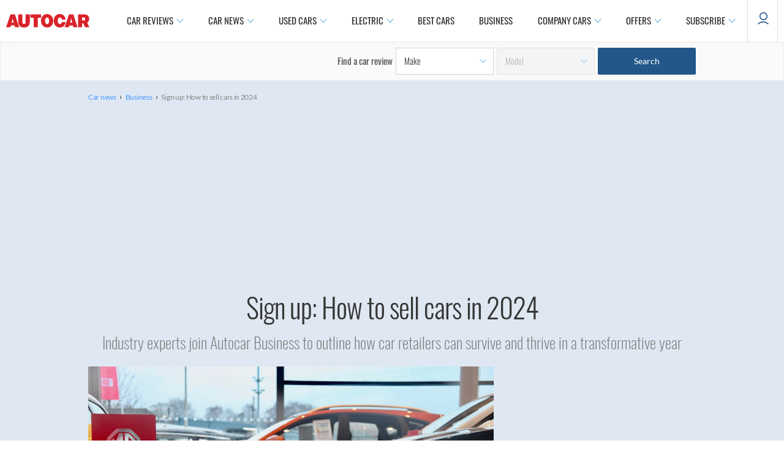

--- FILE ---
content_type: text/html; charset=utf-8
request_url: https://www.autocar.co.uk/car-news/business/sign-how-sell-cars-2024
body_size: 35888
content:
<!DOCTYPE html>
<!--[if IEMobile 7]><html class="iem7"  lang="en" dir="ltr"><![endif]-->
<!--[if lte IE 6]><html class="lt-ie9 lt-ie8 lt-ie7"  lang="en" dir="ltr"><![endif]-->
<!--[if (IE 7)&(!IEMobile)]><html class="lt-ie9 lt-ie8"  lang="en" dir="ltr"><![endif]-->
<!--[if IE 8]><html class="lt-ie9"  lang="en" dir="ltr"><![endif]-->
<!--[if (gte IE 9)|(gt IEMobile 7)]><!--><html  lang="en" dir="ltr" prefix="og: https://ogp.me/ns#"><!--<![endif]-->

<head>
  <!--[if IE]><![endif]-->
<meta charset="utf-8" />
<meta http-equiv="x-dns-prefetch-control" content="on" />
<link rel="dns-prefetch" href="//images.cdn.autocar.co.uk" />
<!--[if IE 9]>
<link rel="prefetch" href="//images.cdn.autocar.co.uk" />
<![endif]-->
<script type="text/javascript">
      window.ad_key_values = {
        site: "live",
      p_manu: "",
      p_model: "",
      p_wc_manu: "",
      p_wc_model: "",
      p_multiple: "false",
      p_type: "",
      p_cat: "",
      c_title: "signuphowtosellcarsin2024",
      c_type: "business",
      c_subtype: "",
      access_control: "open",
      multi_chapter_review: "false",
      c_id: "135685",
      n_sec1: "autocar",
      n_sec2: "news",
      n_sec3: "results",
      n_sec4: "",
      n_sec5: "",
      p_autocarCategory: "",
      p_fuel_petrol: "",
      p_fuel_diesel: "",
      p_fuel_hybrid: "",
      p_fuel_electric: "",
      p_fuel_type: "",
      p_transmission_manual: "",
      p_transmission_automatic: "",
      p_transmission_semi_automatic: "",
      p_transmission_cvt: "",
      p_isofix_yes: "",
      p_isofix_no: "",
      monitor: ""
      };
    </script>
<script type="text/javascript">
    (function() {
      var screenWidth = window.screen.width;
      // Only update if the ad_key_values object exists
      if (typeof window.ad_key_values === 'object') {
        window.ad_key_values.screensize = screenWidth;
      }
    })();
    </script><script type="application/ld+json">{
    "@context": "https://schema.org/",
    "@type": "NewsArticle",
    "mainEntityOfPage": {
        "@type": "WebPage",
        "@id": "https://www.autocar.co.uk/car-news/business/sign-how-sell-cars-2024"
    },
    "headline": "Sign up: How to sell cars in 2024",
    "description": "Industry experts join Autocar Business to outline how car retailers can survive and thrive in a transformative year",
    "articleBody": " The post-Covid car market has been on a rocky path to recovery, but recent surges at the end of 2023 have sparked hope of a return to pre-pandemic normality. But with the introduction of the ZEV mandate, the rise of the agency model, stalling demand and a cost of living crisis, what will the world of car sales look like in 2024? That is the question we will be answering in this live, free-to-join webinar, which takes place at 11am on 7 February. You can sign up now to the Selling Cars in 2024 webinar, sponsored by Cox Automotive. The event will be hosted by Autocar editor Mark Tisshaw, with confirmed speakers so far including Eurig Druce, vice-president of sales at Stellantis UK; Philip Nothard, insight director at Cox Automotive; and Robert Forrester, CEO of Vertu Motors. Audience members will also be able to submit questions during the event, which will be answered live by our panel. Sgn up here. To watch previous webinars, click here.  ",
    "articleSection": "News",
    "datePublished": "2024-01-15T13:50:00",
    "dateModified": "2024-01-17T11:52:09",
    "speakable": {
        "@type": "SpeakableSpecification",
        "cssSelector": [
            ".nav-title h1",
            ".views-field-field-intro-pull-quote-value .field-item"
        ]
    },
    "author": [
        {
            "@type": "Person",
            "name": "Autocar",
            "sameAs": [
                "https://twitter.com/@autocar",
                "https://www.autocar.co.uk/users/autocar"
            ]
        }
    ],
    "image": [
        {
            "@type": "ImageObject",
            "url": "https://images.cdn.autocar.co.uk/sites/autocar.co.uk/files/images/car-reviews/first-drives/legacy/car_sales_mg.jpeg",
            "width": 5616,
            "height": 3744
        }
    ],
    "publisher": {
        "@type": "Organization",
        "name": "Autocar",
        "logo": {
            "@type": "ImageObject",
            "url": "https://www.autocar.co.uk/sites/autocar.co.uk/themes/custom/autocar/favicon.ico",
            "width": 228,
            "height": 228
        },
        "parentOrganization": {
            "name": "Haymarket Media Group",
            "sameAs": [
                "https://www.haymarket.com/",
                "https://en.wikipedia.org/wiki/Haymarket_Media_Group",
                "https://www.wikidata.org/wiki/Q1457596",
                "https://dbpedia.org/page/Haymarket_Media_Group"
            ]
        }
    }
}</script>
<link rel="shortcut icon" href="https://images.cdn.autocar.co.uk/sites/autocar.co.uk/themes/custom/autocar/favicon.ico" type="image/vnd.microsoft.icon" />
<meta name="robots" content="max-image-preview:large" />
<meta name="access-control" content="Open" />
<meta name="description" content="Industry experts join Autocar Business to outline how car retailers can survive and thrive in a transformative year" />
<link href="https://images.cdn.autocar.co.uk/sites/autocar.co.uk/files/styles/gallery_slide/public/images/car-reviews/first-drives/legacy/car_sales_mg.jpeg?itok=hHNuzLWz" rel="preload" as="image" />
<link href="https://images.cdn.autocar.co.uk/sites/autocar.co.uk/files/styles/flexslider_thumbnail/public/images/car-reviews/first-drives/legacy/car_sales_mg.jpeg?itok=RzTRKAJ0" rel="preload" as="image" />
<link href="/sites/autocar.co.uk/themes/custom/autocar/fonts/Lato-Black.woff" type="font/woff2" as="font" crossorigin="anonymous" />
<link href="/sites/autocar.co.uk/themes/custom/autocar/fonts/Lato-Bold.woff" type="font/woff2" as="font" crossorigin="anonymous" />
<link href="/sites/autocar.co.uk/themes/custom/autocar/fonts/Lato-Light.woff" type="font/woff2" as="font" crossorigin="anonymous" />
<link href="/sites/autocar.co.uk/themes/custom/autocar/fonts/Lato-Regular.woff" type="font/woff2" rel="preload" as="font" crossorigin="anonymous" />
<link href="/sites/autocar.co.uk/themes/custom/autocar/fonts/Oswald-ExtraLight.woff" type="font/woff2" rel="preload" as="font" crossorigin="anonymous" />
<link href="/sites/autocar.co.uk/themes/custom/autocar/fonts/Oswald-Light.woff" type="font/woff2" rel="preload" as="font" crossorigin="anonymous" />
<link href="/sites/autocar.co.uk/themes/custom/autocar/fonts/Oswald-Medium.woff" type="font/woff2" rel="preload" as="font" crossorigin="anonymous" />
<link href="/sites/autocar.co.uk/themes/custom/autocar/fonts/Oswald-Regular.woff" type="font/woff2" rel="preload" as="font" crossorigin="anonymous" />
<link href="/sites/autocar.co.uk/themes/custom/autocar/fonts/Oswald-SemiBold.woff" type="font/woff2" as="font" crossorigin="anonymous" />
<link href="/sites/autocar.co.uk/themes/custom/autocar/fonts/lato-semibold-webfont.woff" type="font/woff2" as="font" crossorigin="anonymous" />
<link href="/sites/autocar.co.uk/themes/custom/autocar/fonts/roboto-v20-latin-300.woff" type="font/woff2" as="font" crossorigin="anonymous" />
<link href="/sites/autocar.co.uk/themes/custom/autocar/fonts/roboto-v20-latin-300italic.woff" type="font/woff2" as="font" crossorigin="anonymous" />
<link href="/sites/autocar.co.uk/themes/custom/autocar/fonts/roboto-v20-latin-500.woff" type="font/woff2" as="font" crossorigin="anonymous" />
<link href="/sites/autocar.co.uk/themes/custom/autocar/fonts/roboto-v20-latin-700.woff" type="font/woff2" as="font" crossorigin="anonymous" />
<link href="/sites/autocar.co.uk/themes/custom/autocar/fonts/roboto-v20-latin-italic.woff" type="font/woff2" as="font" crossorigin="anonymous" />
<link href="/sites/autocar.co.uk/themes/custom/autocar/fonts/roboto-v20-latin-regular.woff" type="font/woff2" as="font" crossorigin="anonymous" />
<meta name="generator" content="Drupal 7 (http://drupal.org)" />
<link rel="canonical" href="https://www.autocar.co.uk/car-news/business/sign-how-sell-cars-2024" />
<link rel="shortlink" href="https://www.autocar.co.uk/node/135685" />
<meta property="og:type" content="article" />
<meta property="og:site_name" content="Autocar" />
<meta property="og:url" content="https://www.autocar.co.uk/car-news/business/sign-how-sell-cars-2024" />
<meta property="og:title" content="Sign up: How to sell cars in 2024 | Autocar" />
<meta property="og:description" content="Industry experts join Autocar Business to outline how car retailers can survive and thrive in a transformative year" />
<meta property="og:image" content="https://images.cdn.autocar.co.uk/sites/autocar.co.uk/files/images/car-reviews/first-drives/legacy/car_sales_mg.jpeg" />
<meta name="twitter:card" content="summary_large_image" />
<meta name="twitter:creator" content="@autocar" />
<meta name="twitter:url" content="https://www.autocar.co.uk/car-news/business/sign-how-sell-cars-2024" />
<meta name="twitter:title" content="Sign up: How to sell cars in 2024" />
<meta name="twitter:description" content="Industry experts join Autocar Business to outline how car retailers can survive and thrive in a transformative year" />
<meta name="twitter:image" content="https://images.cdn.autocar.co.uk/sites/autocar.co.uk/files/images/car-reviews/first-drives/legacy/car_sales_mg.jpeg" />
<script type="application/ld+json">{
    "@context": "https://schema.org/",
    "@type": "BreadcrumbList",
    "itemListElement": [
        {
            "@type": "ListItem",
            "position": 1,
            "item": {
                "name": "Car news",
                "@id": "https://www.autocar.co.uk/car-news"
            }
        },
        {
            "@type": "ListItem",
            "position": 2,
            "item": {
                "name": "Business",
                "@id": "https://www.autocar.co.uk/car-news/industry"
            }
        },
        {
            "@type": "ListItem",
            "position": 3,
            "item": {
                "name": "Sign up: How to sell cars in 2024",
                "@id": "https://www.autocar.co.uk/car-news/business/sign-how-sell-cars-2024"
            }
        }
    ]
}</script>
<!-- Autocar Critical CSS -->
<style>@font-face{font-family:Oswald;src:url(/sites/autocar.co.uk/themes/custom/autocar/fonts/Oswald-ExtraLight.eot);src:url(/sites/autocar.co.uk/themes/custom/autocar/fonts/Oswald-ExtraLight.eot) format("embedded-opentype"),url(/sites/autocar.co.uk/themes/custom/autocar/fonts/Oswald-ExtraLight.woff) format("woff"),url(/sites/autocar.co.uk/themes/custom/autocar/fonts/Oswald-ExtraLight.woff2) format("woff2"),url(/sites/autocar.co.uk/themes/custom/autocar/fonts/Oswald-ExtraLight.ttf) format("truetype"),url(/sites/autocar.co.uk/themes/custom/autocar/fonts/Oswald-ExtraLight.svg) format("svg");font-weight:200;font-style:normal;font-stretch:normal;font-display:fallback}@font-face{font-family:Oswald;src:url(/sites/autocar.co.uk/themes/custom/autocar/fonts/Oswald-Light.eot);src:url(/sites/autocar.co.uk/themes/custom/autocar/fonts/Oswald-Light.eot) format("embedded-opentype"),url(/sites/autocar.co.uk/themes/custom/autocar/fonts/Oswald-Light.woff) format("woff"),url(/sites/autocar.co.uk/themes/custom/autocar/fonts/Oswald-Light.woff2) format("woff2"),url(/sites/autocar.co.uk/themes/custom/autocar/fonts/Oswald-Light.ttf) format("truetype"),url(/sites/autocar.co.uk/themes/custom/autocar/fonts/Oswald-Light.svg) format("svg");font-weight:300;font-style:normal;font-stretch:normal;font-display:fallback}@font-face{font-family:Oswald;src:url(/sites/autocar.co.uk/themes/custom/autocar/fonts/Oswald-Regular.eot);src:url(/sites/autocar.co.uk/themes/custom/autocar/fonts/Oswald-Regular.eot) format("embedded-opentype"),url(/sites/autocar.co.uk/themes/custom/autocar/fonts/Oswald-Regular.woff) format("woff"),url(/sites/autocar.co.uk/themes/custom/autocar/fonts/Oswald-Regular.woff2) format("woff2"),url(/sites/autocar.co.uk/themes/custom/autocar/fonts/Oswald-Regular.ttf) format("truetype"),url(/sites/autocar.co.uk/themes/custom/autocar/fonts/Oswald-Regular.svg) format("svg");font-weight:400;font-style:normal;font-stretch:normal;font-display:fallback}@font-face{font-family:Oswald;src:url(/sites/autocar.co.uk/themes/custom/autocar/fonts/Oswald-Medium.eot);src:url(/sites/autocar.co.uk/themes/custom/autocar/fonts/Oswald-Medium.eot) format("embedded-opentype"),url(/sites/autocar.co.uk/themes/custom/autocar/fonts/Oswald-Medium.woff) format("woff"),url(/sites/autocar.co.uk/themes/custom/autocar/fonts/Oswald-Medium.woff2) format("woff2"),url(/sites/autocar.co.uk/themes/custom/autocar/fonts/Oswald-Medium.ttf) format("truetype"),url(/sites/autocar.co.uk/themes/custom/autocar/fonts/Oswald-Medium.svg) format("svg");font-weight:500;font-style:normal;font-stretch:normal;font-display:fallback}@font-face{font-family:Oswald;src:url(/sites/autocar.co.uk/themes/custom/autocar/fonts/Oswald-SemiBold.eot);src:url(/sites/autocar.co.uk/themes/custom/autocar/fonts/Oswald-SemiBold.eot) format("embedded-opentype"),url(/sites/autocar.co.uk/themes/custom/autocar/fonts/Oswald-SemiBold.woff) format("woff"),url(/sites/autocar.co.uk/themes/custom/autocar/fonts/Oswald-SemiBold.woff2) format("woff2"),url(/sites/autocar.co.uk/themes/custom/autocar/fonts/Oswald-SemiBold.ttf) format("truetype"),url(/sites/autocar.co.uk/themes/custom/autocar/fonts/Oswald-SemiBold.svg) format("svg");font-weight:600;font-style:normal;font-stretch:normal;font-display:fallback}@font-face{font-family:Roboto;src:url(/sites/autocar.co.uk/themes/custom/autocar/fonts/roboto-v20-latin-300.eot);src:url(/sites/autocar.co.uk/themes/custom/autocar/fonts/roboto-v20-latin-300.eot) format("embedded-opentype"),url(/sites/autocar.co.uk/themes/custom/autocar/fonts/roboto-v20-latin-300.woff) format("woff"),url(/sites/autocar.co.uk/themes/custom/autocar/fonts/roboto-v20-latin-300.woff2) format("woff2"),url(/sites/autocar.co.uk/themes/custom/autocar/fonts/roboto-v20-latin-300.ttf) format("truetype"),url(/sites/autocar.co.uk/themes/custom/autocar/fonts/roboto-v20-latin-300.svg) format("svg");font-weight:300;font-style:normal;font-stretch:normal;font-display:fallback}@font-face{font-family:Roboto;src:url(/sites/autocar.co.uk/themes/custom/autocar/fonts/roboto-v20-latin-300italic.eot);src:url(/sites/autocar.co.uk/themes/custom/autocar/fonts/roboto-v20-latin-300italic.eot) format("embedded-opentype"),url(/sites/autocar.co.uk/themes/custom/autocar/fonts/roboto-v20-latin-300italic.woff) format("woff"),url(/sites/autocar.co.uk/themes/custom/autocar/fonts/roboto-v20-latin-300italic.woff2) format("woff2"),url(/sites/autocar.co.uk/themes/custom/autocar/fonts/roboto-v20-latin-300italic.ttf) format("truetype"),url(/sites/autocar.co.uk/themes/custom/autocar/fonts/roboto-v20-latin-300italic.svg) format("svg");font-weight:300;font-style:italic;font-stretch:normal;font-display:fallback}@font-face{font-family:Roboto;src:url(/sites/autocar.co.uk/themes/custom/autocar/fonts/roboto-v20-latin-regular.eot);src:url(/sites/autocar.co.uk/themes/custom/autocar/fonts/roboto-v20-latin-regular.eot) format("embedded-opentype"),url(/sites/autocar.co.uk/themes/custom/autocar/fonts/roboto-v20-latin-regular.woff) format("woff"),url(/sites/autocar.co.uk/themes/custom/autocar/fonts/roboto-v20-latin-regular.woff2) format("woff2"),url(/sites/autocar.co.uk/themes/custom/autocar/fonts/roboto-v20-latin-regular.ttf) format("truetype"),url(/sites/autocar.co.uk/themes/custom/autocar/fonts/roboto-v20-latin-regular.svg) format("svg");font-weight:400;font-style:normal;font-stretch:normal;font-display:fallback}@font-face{font-family:Roboto;src:url(/sites/autocar.co.uk/themes/custom/autocar/fonts/roboto-v20-latin-italic.eot);src:url(/sites/autocar.co.uk/themes/custom/autocar/fonts/roboto-v20-latin-italic.eot) format("embedded-opentype"),url(/sites/autocar.co.uk/themes/custom/autocar/fonts/roboto-v20-latin-italic.woff) format("woff"),url(/sites/autocar.co.uk/themes/custom/autocar/fonts/roboto-v20-latin-italic.woff2) format("woff2"),url(/sites/autocar.co.uk/themes/custom/autocar/fonts/roboto-v20-latin-italic.ttf) format("truetype"),url(/sites/autocar.co.uk/themes/custom/autocar/fonts/roboto-v20-latin-italic.svg) format("svg");font-weight:400;font-style:italic;font-stretch:normal;font-display:fallback}@font-face{font-family:Roboto;src:url(/sites/autocar.co.uk/themes/custom/autocar/fonts/roboto-v20-latin-500.eot);src:url(/sites/autocar.co.uk/themes/custom/autocar/fonts/roboto-v20-latin-500.eot) format("embedded-opentype"),url(/sites/autocar.co.uk/themes/custom/autocar/fonts/roboto-v20-latin-500.woff) format("woff"),url(/sites/autocar.co.uk/themes/custom/autocar/fonts/roboto-v20-latin-500.woff2) format("woff2"),url(/sites/autocar.co.uk/themes/custom/autocar/fonts/roboto-v20-latin-500.ttf) format("truetype"),url(/sites/autocar.co.uk/themes/custom/autocar/fonts/roboto-v20-latin-500.svg) format("svg");font-weight:500;font-style:normal;font-stretch:normal;font-display:fallback}@font-face{font-family:Roboto;src:url(/sites/autocar.co.uk/themes/custom/autocar/fonts/roboto-v20-latin-700.eot);src:url(/sites/autocar.co.uk/themes/custom/autocar/fonts/roboto-v20-latin-700.eot) format("embedded-opentype"),url(/sites/autocar.co.uk/themes/custom/autocar/fonts/roboto-v20-latin-700.woff) format("woff"),url(/sites/autocar.co.uk/themes/custom/autocar/fonts/roboto-v20-latin-700.woff2) format("woff2"),url(/sites/autocar.co.uk/themes/custom/autocar/fonts/roboto-v20-latin-700.ttf) format("truetype"),url(/sites/autocar.co.uk/themes/custom/autocar/fonts/roboto-v20-latin-700.svg) format("svg");font-weight:700;font-style:normal;font-stretch:normal;font-display:fallback}@font-face{font-family:Lato;src:url(/sites/autocar.co.uk/themes/custom/autocar/fonts/Lato-Light.eot);src:url(/sites/autocar.co.uk/themes/custom/autocar/fonts/Lato-Light.eot) format("embedded-opentype"),url(/sites/autocar.co.uk/themes/custom/autocar/fonts/Lato-Light.woff) format("woff"),url(/sites/autocar.co.uk/themes/custom/autocar/fonts/Lato-Light.woff2) format("woff2"),url(/sites/autocar.co.uk/themes/custom/autocar/fonts/Lato-Light.ttf) format("truetype"),url(/sites/autocar.co.uk/themes/custom/autocar/fonts/Lato-Light.svg) format("svg");font-weight:300;font-style:normal;font-stretch:normal;font-display:fallback}@font-face{font-family:Lato;src:url(/sites/autocar.co.uk/themes/custom/autocar/fonts/Lato-Regular.eot);src:url(/sites/autocar.co.uk/themes/custom/autocar/fonts/Lato-Regular.eot) format("embedded-opentype"),url(/sites/autocar.co.uk/themes/custom/autocar/fonts/Lato-Regular.woff) format("woff"),url(/sites/autocar.co.uk/themes/custom/autocar/fonts/Lato-Regular.woff2) format("woff2"),url(/sites/autocar.co.uk/themes/custom/autocar/fonts/Lato-Regular.ttf) format("truetype"),url(/sites/autocar.co.uk/themes/custom/autocar/fonts/Lato-Regular.svg) format("svg");font-weight:400;font-style:normal;font-stretch:normal;font-display:fallback}@font-face{font-family:Lato;src:url(/sites/autocar.co.uk/themes/custom/autocar/fonts/lato-semibold-webfont.eot);src:url(/sites/autocar.co.uk/themes/custom/autocar/fonts/lato-semibold-webfont.eot) format("embedded-opentype"),url(/sites/autocar.co.uk/themes/custom/autocar/fonts/lato-semibold-webfont.woff) format("woff"),url(/sites/autocar.co.uk/themes/custom/autocar/fonts/lato-semibold-webfont.woff2) format("woff2"),url(/sites/autocar.co.uk/themes/custom/autocar/fonts/lato-semibold-webfont.ttf) format("truetype"),url(/sites/autocar.co.uk/themes/custom/autocar/fonts/lato-semibold-webfont.svg) format("svg");font-weight:600;font-style:normal;font-stretch:normal;font-display:fallback}@font-face{font-family:Lato;src:url(/sites/autocar.co.uk/themes/custom/autocar/fonts/Lato-Bold.eot);src:url(/sites/autocar.co.uk/themes/custom/autocar/fonts/Lato-Bold.eot) format("embedded-opentype"),url(/sites/autocar.co.uk/themes/custom/autocar/fonts/Lato-Bold.woff) format("woff"),url(/sites/autocar.co.uk/themes/custom/autocar/fonts/Lato-Bold.woff2) format("woff2"),url(/sites/autocar.co.uk/themes/custom/autocar/fonts/Lato-Bold.ttf) format("truetype"),url(/sites/autocar.co.uk/themes/custom/autocar/fonts/Lato-Bold.svg) format("svg");font-weight:700;font-style:normal;font-stretch:normal;font-display:fallback}@font-face{font-family:Lato;src:url(/sites/autocar.co.uk/themes/custom/autocar/fonts/Lato-Black.eot);src:url(/sites/autocar.co.uk/themes/custom/autocar/fonts/Lato-Black.eot) format("embedded-opentype"),url(/sites/autocar.co.uk/themes/custom/autocar/fonts/Lato-Black.woff) format("woff"),url(/sites/autocar.co.uk/themes/custom/autocar/fonts/Lato-Black.woff2) format("woff2"),url(/sites/autocar.co.uk/themes/custom/autocar/fonts/Lato-Black.ttf) format("truetype"),url(/sites/autocar.co.uk/themes/custom/autocar/fonts/Lato-Black.svg) format("svg");font-weight:900;font-style:normal;font-stretch:normal;font-display:fallback}@-ms-viewport{width:device-width}@-o-viewport{width:device-width}@viewport{width:device-width}.mid-content-region .block{margin:10px auto 20px}.page-node .col-right-desktop{display:none}.back-to-top{display:none;opacity:0}.back-to-top--icon{height:40px;width:40px;background-color:#fff;-webkit-box-shadow:0 0 7px 0 rgba(0,0,0,.3);box-shadow:0 0 7px 0 rgba(0,0,0,.3);border-radius:50%;-webkit-box-pack:center;-ms-flex-pack:center;justify-content:center;-webkit-box-align:center;-ms-flex-align:center;align-items:center;display:-webkit-box;display:-ms-flexbox;display:flex;margin:3px auto}.back-to-top--icon svg{width:16px}.back-to-top--text{color:#303030;font-size:10px;font-weight:500;letter-spacing:-.27px;line-height:16px}#footer #footer-wrapper .footer-sub .social span{text-align:center;font-size:14px;font-family:Lato,"Helvetica Neue",Roboto,Arial,sans-serif;display:none}.personality-wrapper .block-author-details .personality-tw{-webkit-box-ordinal-group:6;-ms-flex-order:5;order:5;padding-left:8px;display:none}.block-sponsor .sponsor-block .sponsor-image--desktop{display:none}.article-section .col-right{margin-top:0}.block-autocar-ads-masthead2{overflow:visible;text-align:center}.block-autocar-ads-masthead2{min-height:50px}.block-autocar-ads-masthead3{min-height:50px}@media only screen and (max-width:992px){.block-autocar-ads-mpu-flexible2 .ad--slot,.block-autocar-ads-mpu-flexible3 .ad--slot{position:relative!important;width:100%;text-align:center;clear:both;right:auto!important}}.block-autocar-ads-mpu-flexible1{text-align:center;width:100%}.ad--wrapper.ad--slider .ad--slot,.ad--wrapper.ad--sticky .ad--slot{left:50%;-webkit-transform:translateX(-50%);transform:translateX(-50%);width:100%;position:absolute}.ad--wrapper.ad--slider--large{min-height:706px}.view-id-author_information .profile .author-left .social-title{font-size:18px;font-weight:600;font-style:normal;line-height:1.5;letter-spacing:normal;color:#373737;padding-top:25px;display:none}.content--author-region .personality-wrapper a:link,.content--author-region .personality-wrapper a:visited{color:#4c4c4c}*,:after,:before{-webkit-box-sizing:border-box;box-sizing:border-box}html{margin:0;padding:0;border:0;font-family:Lato,"Helvetica Neue",Roboto,Arial,sans-serif}a,body,div,form,h1,h4,h5,iframe,img,li,nav,ol,p,span,ul{margin:0;padding:0;border:0;font-weight:inherit;font-style:inherit;font-size:100%;font-family:inherit;vertical-align:baseline}nav{display:block}a img{border:none}body{background-color:#fff}body>.fake-body{overflow-x:hidden}body{line-height:1.5;font-size:75%;color:#373737}h1,h4,h5{font-weight:400;color:#222}h1{font-size:3em;line-height:1;margin-bottom:.5em}h4{font-size:1.2em;line-height:1.25;margin-bottom:1.25em}h5{font-size:1em;font-weight:700;margin-bottom:1.5em}p{margin:0 0 1.5em}a,a:link{text-decoration:none;color:#1761a8}a:visited{color:#1761a8;text-decoration:none}li ul{margin:0}ol,ul{margin:0 1.5em 1.5em 0;padding-left:1.5em}ul{list-style-type:disc}ol{list-style-type:decimal}.clearfix{overflow:hidden}.first{margin-left:0;padding-left:0}.last{margin-right:0;padding-right:0}select{margin:.5em 0}select{background-color:#fff;border-width:1px;border-style:solid}h1{margin-bottom:.3em}.nav-title h1{margin-top:0;font-family:Oswald,"Helvetica Neue",Roboto,Arial,sans-serif;font-size:40px;color:#373737}.nav-title{margin-top:30px}a img{vertical-align:bottom}img{height:auto;max-width:100%;width:100%}div.node{border-bottom:none}.hidden{display:none!important}iframe{max-width:100%}.sr-only{position:absolute!important;height:1px;width:1px;overflow:hidden;clip:rect(1px,1px,1px,1px);padding:0;margin:-1px;border:0}#container{margin:0 20px}@media all and (min-width:680px){.nav-title h1{line-height:1.25}#container{max-width:100%;margin:0 auto}#container:after,#container:before{content:"";display:table}#container:after{clear:both}.two-col #header{width:100%}.two-col #page{width:100%;margin:0 auto;clear:both}.two-col .article-section,.two-col .content-header{max-width:992px;margin:0 auto}.two-col .col-center{float:left;width:66.66667%;margin-left:0;margin-right:-66.66667%;width:70%;width:calc(100% - 300px);margin-right:-70%;margin-right:calc(-1 * (100% - 300px));padding-left:0;padding-right:0;padding-right:40px;margin-top:15px;clear:both}.two-col .col-right{float:left;width:33.33333%;margin-left:66.66667%;margin-right:-100%;margin-top:15px;width:300px;margin-left:70%;margin-left:calc(100% - 300px)}.page-node .col-right-mobile{display:none}}body.node-type-news-article div.col-center{position:relative}div#container{background-color:#fff}div.col-right p{font-size:1em;margin-bottom:1.2em}.block{position:relative}.view-mode-sidebar_teaser_first{display:-webkit-box;display:-ms-flexbox;display:flex;-webkit-box-orient:vertical;-webkit-box-direction:normal;-ms-flex-direction:column;flex-direction:column;background:0 0;padding:0}.view-mode-sidebar_teaser_first .image{width:100%;float:none;margin-right:0!important}.view-mode-sidebar_teaser_first *,.view-mode-sidebar_teaser_first .details{font-family:Oswald,"Helvetica Neue",Roboto,Arial,sans-serif;font-size:22px;color:#373737!important;text-decoration:none;font-weight:400;line-height:33px;float:none!important;margin-left:0!important;width:100%!important;padding-left:0}.view-mode-sidebar_teaser{display:-webkit-box;display:-ms-flexbox;display:flex;-webkit-box-orient:horizontal;-webkit-box-direction:normal;-ms-flex-direction:row;flex-direction:row;background:0 0;padding:0;margin-bottom:20px}.view-mode-sidebar_teaser .image{width:100%;max-width:134px;float:none;margin-right:10px!important}.view-mode-sidebar_teaser *,.view-mode-sidebar_teaser .details{font-family:Lato,"Helvetica Neue",Roboto,Arial,sans-serif;font-size:14px;color:#373737!important;text-decoration:none;font-weight:400;float:none!important;padding-left:0;margin:0!important}picture{display:block;position:relative}.autocar-header--wrapper{overflow:visible;z-index:100;-ms-flex-wrap:wrap;flex-wrap:wrap;-webkit-box-pack:center;-ms-flex-pack:center;justify-content:center;width:100%;background-color:#fff;position:relative;top:0;-webkit-box-shadow:0 0 10px -2px #ececec;box-shadow:0 0 10px -2px #ececec}.autocar-header--wrapper .block{margin:0;padding:0;overflow:initial}.autocar-header--wrapper .panel-panel{max-width:1440px;width:100%;height:60px;z-index:3;display:-webkit-box;display:-ms-flexbox;display:flex;-webkit-box-pack:justify;-ms-flex-pack:justify;justify-content:space-between;-ms-flex-line-pack:center;align-content:center;-webkit-box-orient:horizontal;-webkit-box-direction:normal;-ms-flex-direction:row;flex-direction:row;-ms-flex-wrap:nowrap;flex-wrap:nowrap}.autocar-header--wrapper .panel-panel .block-page-logo{width:125px;height:20px;margin:22px 30px}@media all and (min-width:680px){.autocar-header--wrapper{padding:0 40px}.autocar-header--wrapper .panel-panel{-webkit-box-pack:center;-ms-flex-pack:center;justify-content:center;margin:0 auto;height:68px;background-color:#fff}.autocar-header--wrapper .panel-panel .block-page-logo{display:-webkit-box;display:-ms-flexbox;display:flex;-webkit-box-align:center;-ms-flex-align:center;align-items:center;width:176px;height:100%;-webkit-box-flex:0;-ms-flex:0 0 auto;flex:0 0 auto;padding-right:40px;margin:unset}}.autocar-header--wrapper .panel-panel .block-page-logo img{width:136px;clip:rect(0 110px 22px 0)}.autocar-header--wrapper .panel-panel .primary-links.menu li{padding:0}.autocar-header--wrapper .panel-panel .primary-links.menu li a{font-weight:700;display:block;width:100%;text-transform:uppercase;text-decoration:none;color:#fff}.autocar-header--wrapper .panel-panel .primary-links.menu li a:link{color:#303030}.autocar-header--wrapper .panel-panel .primary-links.menu li a:visited{color:#303030}.autocar-header--wrapper .panel-panel .block-page-primary-links-expanded{display:none;-webkit-box-align:center;-ms-flex-align:center;align-items:center;-webkit-box-flex:1;-ms-flex:1;flex:1;background-color:#fff}.autocar-header--wrapper .panel-panel .block-page-primary-links-expanded>ul{margin:0;-ms-flex-wrap:nowrap;flex-wrap:nowrap;-webkit-box-pack:start;-ms-flex-pack:start;justify-content:flex-start;display:-webkit-box;display:-ms-flexbox;display:flex;-webkit-box-align:start;-ms-flex-align:start;align-items:flex-start;padding:0}.autocar-header--wrapper .panel-panel .block-page-primary-links-expanded>.menu>li{padding:0;display:block;margin:0 30px 0 0;white-space:nowrap}.autocar-header--wrapper .panel-panel .block-page-primary-links-expanded>.menu>li>a{display:-webkit-box;display:-ms-flexbox;display:flex;-webkit-box-orient:horizontal;-webkit-box-direction:normal;-ms-flex-direction:row;flex-direction:row;-ms-flex-wrap:nowrap;flex-wrap:nowrap;-ms-flex-line-pack:center;align-content:center;-webkit-box-align:center;-ms-flex-align:center;align-items:center;padding:19px 0}.autocar-header--wrapper .panel-panel .block-page-primary-links-expanded>.menu>li>a span{display:block}.autocar-header--wrapper .panel-panel .block-page-primary-links-expanded>.menu>li.expanded{padding:0;margin:0 30px 0 0;display:block;position:relative}.autocar-header--wrapper .panel-panel .block-page-primary-links-expanded>.menu>li.expanded>a{padding-right:18px}.autocar-header--wrapper .panel-panel .block-page-primary-links-expanded>.menu>li.expanded>a:after{content:'';width:12px;height:12px;display:block;margin-left:5px;background-image:url(/sites/autocar.co.uk/themes/custom/autocar/images/icons/icons-basic-chevron-down-ac.svg);background-repeat:no-repeat;background-position:center;background-size:100%}.autocar-header--wrapper .panel-panel .block-page-primary-links-expanded>.menu>li.expanded>ul{display:block;position:absolute;padding:25px 30px 15px;-webkit-box-shadow:0 7px 8px 2px rgba(0,0,0,.06);box-shadow:0 7px 8px 2px rgba(0,0,0,.06);min-width:260px;left:0;width:auto;z-index:-1;background-color:#fff;bottom:120%;top:auto}.autocar-header--wrapper .panel-panel .block-page-primary-links-expanded>.menu>li.expanded>ul li{display:block;margin:0 0 15px;width:100%;position:relative}.autocar-header--wrapper .panel-panel .block-page-primary-links-expanded>.menu>li.expanded>ul li:last-child{margin-bottom:8px}.autocar-header--wrapper .panel-panel .block-page-primary-links-expanded>.menu>li.expanded>ul li a{display:block;text-transform:unset;font-size:14px;font-weight:500}@media all and (min-width:680px){.autocar-header--wrapper .panel-panel .block-page-primary-links-expanded{display:-webkit-box;display:-ms-flexbox;display:flex}.autocar-header--wrapper .panel-panel .block-page-primary-links-expanded>.menu>li{margin:0}.autocar-header--wrapper .panel-panel .block-page-primary-links-expanded>.menu>li>a{font-size:15px;font-family:Oswald,"Helvetica Neue",Roboto,Arial,sans-serif;padding:23px 20px;font-weight:400}.autocar-header--wrapper .panel-panel .block-page-primary-links-expanded>.menu>li.expanded{margin:0}.autocar-header--wrapper .panel-panel .block-page-primary-links-expanded>.menu>li.expanded>a{border-right:1px solid;border-left:1px solid;border-color:transparent}.autocar-header--wrapper .panel-panel .block-page-primary-links-expanded>.menu>li.expanded>ul{padding:25px 20px 15px;min-width:240px;display:none;bottom:auto}.autocar-header--wrapper .panel-panel .block-page-primary-links-expanded>.menu>li.expanded>ul li a{font-size:15px;font-weight:400}}.autocar-header--wrapper .panel-panel .block-header-login-status{display:none;-webkit-box-align:center;-ms-flex-align:center;align-items:center;margin:0;overflow:visible}.autocar-header--wrapper .panel-panel .block-header-login-status .login-wrapper{position:relative;display:-webkit-box;display:-ms-flexbox;display:flex;-ms-flex-wrap:nowrap;flex-wrap:nowrap}.autocar-header--wrapper .panel-panel .block-header-login-status .login-wrapper .icon-menu{position:relative;width:32px;height:32px;margin-right:50px;border:2px solid;border-radius:100%}.autocar-header--wrapper .panel-panel .block-header-login-status .login-wrapper .icon-menu:last-child{margin-right:0}.autocar-header--wrapper .panel-panel .block-header-login-status .login-wrapper .icon-menu:last-of-type{margin-right:0}.autocar-header--wrapper .panel-panel .block-header-login-status .login-wrapper .icon-menu#login-menu-icon{height:69px;width:50px;border-top:0;border-bottom:none;border-radius:0;border-left:1px solid #ddd;border-right:1px solid #ddd;padding:20px 15px}.autocar-header--wrapper .panel-panel .block-header-login-status .login-wrapper .wrapped-menu{display:none}.autocar-header--wrapper .panel-panel .block-header-login-status .login-wrapper .wrapped-menu .menu>li.expanded>ul{padding-left:0}.autocar-header--wrapper .panel-panel .block-header-login-status .login-wrapper .wrapped-menu .menu>li.expanded>ul li a{text-transform:capitalize;font-size:15px;font-weight:400}.autocar-header--wrapper .panel-panel .block-header-login-status .login-wrapper .wrapped-menu .menu>li.expanded>ul li.first{margin-top:15px}.autocar-header--wrapper .panel-panel .block-header-login-status .menu-wrap{display:none;-webkit-box-orient:horizontal;-webkit-box-direction:normal;-ms-flex-direction:row;flex-direction:row;-webkit-box-pack:center;-ms-flex-pack:center;justify-content:center;-webkit-box-align:center;-ms-flex-align:center;align-items:center;width:32px;height:32px;padding-left:0;font-size:1.8em;font-weight:700;text-transform:capitalize;border-radius:50%;border:2px solid #235789;color:#235789}.autocar-header--wrapper .panel-panel .block-header-login-status .menu-wrap span{margin-top:-.5em}.autocar-header--wrapper .panel-panel .block-header-login-status .wrapped-menu{position:absolute;right:79px;top:15px;padding-top:32px;z-index:35;width:260px;display:none}.autocar-header--wrapper .panel-panel .block-header-login-status .wrapped-menu>ul{margin:0;padding:25px 30px;background-color:#fff;-webkit-box-shadow:0 7px 8px 2px rgba(0,0,0,.06);box-shadow:0 7px 8px 2px rgba(0,0,0,.06);list-style-type:none;width:100%}.autocar-header--wrapper .panel-panel .block-header-login-status .wrapped-menu>ul li{font-size:14px;line-height:20px;text-transform:none;margin-bottom:15px}.autocar-header--wrapper .panel-panel .block-header-login-status .wrapped-menu>ul li:last-of-type{margin-bottom:0}.autocar-header--wrapper .panel-panel .block-header-login-status .wrapped-menu>ul>li{text-transform:uppercase}.autocar-header--wrapper .panel-panel .block-header-login-status .wrapped-menu>ul>li>a{font-size:15px;font-family:Oswald,"Helvetica Neue",Roboto,Arial,sans-serif;font-weight:400}.autocar-header--wrapper .panel-panel .block-header-login-status .wrapped-menu>ul>li.expanded>a{position:relative;padding-right:18px;display:inline-block;width:auto}.autocar-header--wrapper .panel-panel .block-header-login-status .wrapped-menu>ul>li.expanded>a:after{background-image:url(/sites/autocar.co.uk/themes/custom/autocar/images/icons/icons-basic-chevron-down-ac.svg);content:'';width:12px;height:6px;display:inline-block;position:absolute;right:0;top:50%;-webkit-transform:translateY(-50%);transform:translateY(-50%);background-color:#fff}.autocar-header--wrapper .panel-panel .block-header-login-status .wrapped-menu>ul ul{list-style-type:none;display:none}.block-autocar-mobile-nav{margin:0;display:-webkit-box;display:-ms-flexbox;display:flex;-webkit-box-align:center;-ms-flex-align:center;align-items:center}@media all and (min-width:680px){.autocar-header--wrapper .panel-panel .block-header-login-status{display:-webkit-box;display:-ms-flexbox;display:flex}.block-autocar-mobile-nav{visibility:hidden;position:fixed;left:0;top:-100%;z-index:-1}.block-autocar-mobile-nav .mobile-navigation--pane{display:none}.block-business-menu #wrapper-business-menu{padding:0 40px}}.block-autocar-mobile-nav .mobile-navigation--button{padding:10px 18px;padding-left:10px}@media only screen and (min-width:375px){.block-autocar-mobile-nav .mobile-navigation--button{padding:12px 28px}}@media only screen and (min-width:414px){.block-autocar-mobile-nav .mobile-navigation--button{padding:14px 35px}}.block-autocar-mobile-nav .mobile-navigation--button .title{display:none}.block-autocar-mobile-nav .mobile-navigation--button>.svg-image{height:21px;width:21px}@media only screen and (min-width:375px){.block-autocar-mobile-nav .mobile-navigation--button>.svg-image{height:30px;width:30px}}.block-autocar-mobile-nav .mobile-navigation--pane{position:fixed;top:0;bottom:0;width:100%;right:-100%;left:100%;display:-webkit-box;display:-ms-flexbox;display:flex;z-index:99;background:#fff}.block-autocar-mobile-nav .mobile-navigation--pane h5{display:none}.block-autocar-mobile-nav .mobile-navigation--pane .nav--pane{display:none;width:100%;font-family:Oswald,"Helvetica Neue",Roboto,Arial,sans-serif}.block-autocar-mobile-nav .mobile-navigation--pane .nav--pane.active{display:-webkit-box;display:-ms-flexbox;display:flex}.block-autocar-mobile-nav .mobile-navigation--pane .nav--pane .pane__inner{width:100%;padding-top:0;overflow-x:hidden;overflow-y:auto;background-color:#fafafa}.block-autocar-mobile-nav .mobile-navigation--pane .nav--pane .pane__inner>ul.menu{padding-top:60px;background-color:#fff;border-bottom:1px solid #ddd}.block-autocar-mobile-nav .mobile-navigation--pane .nav--pane ul.menu{list-style:none;padding:0;margin:0}.block-autocar-mobile-nav .mobile-navigation--pane .nav--pane ul.menu li{margin:0;display:-webkit-box;display:-ms-flexbox;display:flex;-webkit-box-orient:horizontal;-webkit-box-direction:normal;-ms-flex-direction:row;flex-direction:row;-webkit-box-pack:center;-ms-flex-pack:center;justify-content:center;color:#303030;font-size:14px;font-weight:700;padding:0 15px;position:relative}.block-autocar-mobile-nav .mobile-navigation--pane .nav--pane ul.menu li a{display:-webkit-box;display:-ms-flexbox;display:flex;-webkit-box-orient:horizontal;-webkit-box-direction:normal;-ms-flex-direction:row;flex-direction:row;-ms-flex-wrap:wrap;flex-wrap:wrap;-webkit-box-pack:left;-ms-flex-pack:left;justify-content:left;-ms-flex-line-pack:center;align-content:center;padding:13px 0;text-transform:uppercase;font-size:15px;font-weight:400;line-height:20px;color:#373737;border-bottom:1px solid #ddd}.block-autocar-mobile-nav .mobile-navigation--pane .nav--pane ul.menu li:last-child a{border-bottom:none}.block-autocar-mobile-nav .mobile-navigation--pane .nav--pane ul.menu li.is-expanded{display:block;text-align:left;width:100%}.block-autocar-mobile-nav .mobile-navigation--pane .nav--pane ul.menu li.is-expanded ul{display:none}.block-autocar-mobile-nav .mobile-navigation--pane .nav--pane ul.menu li.is-expanded>a{display:inline-block}.block-autocar-mobile-nav .mobile-navigation--pane .nav--pane ul.menu li.is-expanded li a{text-transform:unset}.block-autocar-mobile-nav .mobile-navigation--pane .nav--pane ul.menu li.is-expanded>a{position:relative}.block-autocar-mobile-nav .mobile-navigation--pane .nav--pane ul.menu li.is-expanded>a span{padding-right:20px}.block-autocar-mobile-nav .mobile-navigation--pane .nav--pane ul.menu li.is-expanded>a span:after{background-image:url(/sites/autocar.co.uk/themes/custom/autocar/images/icons/icons-basic-chevron-down-ac.svg);background-repeat:no-repeat;background-position:center;background-size:100%;content:'';width:12px;height:6px;display:inline-block;position:absolute;right:0;top:1.3em}.block-autocar-mobile-nav .mobile-navigation--pane .close{position:absolute;top:18px;right:18px;z-index:101;padding:10px}.block-autocar-mobile-nav .mobile-navigation--pane .close .svg-image{width:16px}.block-business-menu{width:100%;z-index:50;margin:0!important}.block-business-menu #wrapper-business-menu{display:-webkit-box;display:-ms-flexbox;display:flex;-webkit-box-pack:center;-ms-flex-pack:center;justify-content:center;margin:0 auto;background-color:#1c4476;width:100%;border:1px solid #183b66;position:relative}.block-business-menu #wrapper-business-menu:after{position:absolute;right:0;top:0;height:100%;width:35px;content:'';background:-webkit-gradient(linear,right top,left top,from(#255797),to(rgba(255,255,255,0)));background:linear-gradient(270deg,#255797 0,rgba(255,255,255,0) 100%)}.block-business-menu #wrapper-business-menu .business-menu-container{max-width:1440px;width:100%;display:-webkit-box;display:-ms-flexbox;display:flex;overflow-x:scroll;padding:11px 30px;-ms-overflow-style:none;scrollbar-width:none}.block-business-menu #wrapper-business-menu .business-menu-container::-webkit-scrollbar{width:0;height:0;background:0 0}@media all and (min-width:680px){.block-business-menu #wrapper-business-menu .business-menu-container{padding:15px 0;overflow-x:hidden}}.block-business-menu #wrapper-business-menu .menu{display:-webkit-box;display:-ms-flexbox;display:flex;list-style:none;margin:0;padding:0;-webkit-box-align:center;-ms-flex-align:center;align-items:center;-webkit-box-ordinal-group:3;-ms-flex-order:2;order:2}.block-business-menu #wrapper-business-menu .menu li{margin:0 7px}.block-business-menu #wrapper-business-menu .menu li a{font-size:14px;font-family:Oswald,"Helvetica Neue",Roboto,Arial,sans-serif;color:#fff;text-transform:uppercase;text-decoration:none;white-space:nowrap}@media all and (min-width:680px){.block-business-menu #wrapper-business-menu .menu{width:100%;-webkit-box-ordinal-group:unset;-ms-flex-order:unset;order:unset}.block-business-menu #wrapper-business-menu .menu li{margin:0 20px}.block-business-menu #wrapper-business-menu .menu li a{font-size:15px}}.block-business-menu #wrapper-business-menu .menu li a:hover{color:#f5f5f5}.block-business-menu #wrapper-business-menu .menu li.align-right{margin-left:auto}.block-business-menu #wrapper-business-menu .menu li.align-right a{text-transform:uppercase}.block-business-menu #wrapper-business-menu .autocar-business-logo{display:-webkit-box;display:-ms-flexbox;display:flex;-webkit-box-align:center;-ms-flex-align:center;align-items:center;margin-right:15px;-webkit-box-ordinal-group:2;-ms-flex-order:1;order:1}.block-business-menu #wrapper-business-menu .autocar-business-logo img{max-width:135px;width:135px;height:20px}.block-header-login-status .item-top .profile-icon{background:url(/sites/autocar.co.uk/themes/custom/autocar/images/user-login-profile-icon.svg);background-repeat:no-repeat;width:20px;height:20px}.block-header-login-status .item-top .zephr-ac-login-wrapper{width:214px;margin-left:-180px;-webkit-box-shadow:0 7px 8px 2px rgba(0,0,0,.06);box-shadow:0 7px 8px 2px rgba(0,0,0,.06);background-color:#fff;margin-top:29px;font-family:lato;display:none}.block-header-login-status .item-top .zephr-ac-login-wrapper .zephr-login-wrapper{padding:17px 22px 19px 17px;border-bottom:4px double #ddd}.block-header-login-status .item-top .zephr-ac-login-wrapper .ac-login-wrapper{padding:15px 22px 22px 17px}.block-header-login-status .item-top .zephr-ac-login-wrapper .ac-login-wrapper .post-comment{font-size:15px;font-family:Oswald,"Helvetica Neue",Roboto,Arial,sans-serif;text-transform:uppercase;color:#373737}.block-header-login-status .item-top .zephr-ac-login-wrapper .ac-login-wrapper .ac-login-register{margin-top:10px}.block-header-login-status .item-top .zephr-ac-login-wrapper .ac-login-wrapper .ac-login-register a{font-size:14px;color:#1761a8;line-height:1.29}.block-header-login-status .item-top .zephr-ac-login-wrapper .ac-login-wrapper{font-size:14px}.zephr-mobile-block{position:absolute;top:62px;background:#fff;width:288px;left:-214px;padding:16px;padding-top:30px;padding-bottom:15px;border:1px solid #000;display:none}.zephr-mobile-block .mobile-link{position:relative;padding-bottom:15px;font-size:16px}.zephr-mobile-block .mobile-link a:after{background-image:url(/sites/autocar.co.uk/themes/custom/autocar/images/icons/icons-basic-chevron-right-ac.svg);position:absolute;top:8px;right:0;content:"";display:block;width:12px;height:11px}.block-autocar-mobile-nav .background-wrapper{position:fixed;left:0;background-color:rgba(55,55,55,.9);top:0;height:667px;width:100%;z-index:1;display:none}.block-autocar-mobile-nav .profile-icon{background-image:url(/sites/autocar.co.uk/themes/custom/autocar/images/user-login-profile-icon.svg);width:20px;height:20px}#footer #footer-wrapper .footer .blocks .block{margin:0}#comments div.box h5{letter-spacing:normal;font-family:Oswald,"Helvetica Neue",Roboto,Arial,sans-serif;font-size:24px;font-weight:400;color:#373737;line-height:1.48;font-stretch:normal}#comments div.box div.content{margin:0;padding:0}body.not-logged-in #comments div.box div.content{color:#777;font-size:12px}body.not-logged-in #comments div.box div.content>a{padding:0 10px;text-transform:capitalize;color:#60a9ff}body.not-logged-in #comments div.box div.content>a:first-child{padding:0 10px 0 0}.block-fautocar-first-drives-nodes-panel-pane-1,.block-fautocar-first-drives-nodes-panel-pane-4{margin-bottom:20px!important}.block-latest-drives{margin:0 10px!important}@media all and (min-width:680px){.block-business-menu #wrapper-business-menu .autocar-business-logo{margin-right:22px;-webkit-box-ordinal-group:unset;-ms-flex-order:unset;order:unset}.block-business-menu #wrapper-business-menu .autocar-business-logo img{max-width:191px;width:191px;height:auto}#footer #footer-wrapper .footer .blocks .block{-ms-flex-preferred-size:25%;flex-basis:25%;padding:10px 15px}.block-latest-drives{margin:0 0 15px!important}}.views-field-field-intro-pull-quote-value{margin-bottom:15px;font-size:1.5em;color:#a6a5a5}.teaser-item{width:100%;padding:10px 0 14px;background:url(/sites/autocar.co.uk/themes/custom/autocar/images/horiz-dot-9f9f9f.gif) bottom left repeat-x}.teaser-item:after,.teaser-item:before{content:"";display:table}.teaser-item:after{clear:both}.teaser-item .image{float:left;width:31.2%;margin-left:0;margin-right:-31.2%}.teaser-item .image img{display:block;max-width:100%;vertical-align:bottom}.teaser-item .image picture{display:block;outline:#fff solid 1px;outline-offset:-3px}.teaser-item .details{float:left;width:68.75%;margin-left:31.25%;margin-right:-100%;display:block;padding-left:10px}.col-right .teaser-item{background:0 0;padding:0}.col-right .teaser-item .image{width:100%}.col-right .teaser-item .image a{display:block!important}.col-right .teaser-item .details{padding-left:0}.block-autocar-ads-masthead1{text-align:center}.block-fautocar-first-drives-nodes-panel-pane-4{margin-bottom:20px!important}.block-fautocar-first-drives-nodes-panel-pane-4 h4.block-title{letter-spacing:normal;font-family:Oswald,"Helvetica Neue",Roboto,Arial,sans-serif;font-size:40px;font-weight:400;color:#373737;line-height:1.25;font-stretch:normal;margin-bottom:.3em;font-size:30px;text-transform:uppercase;font-weight:300}.block-fautocar-first-drives-nodes-panel-pane-4 .details h5{margin-bottom:0;font-size:14px;line-height:1.3}.view-id-fautocar_first_drives_nodes.view-display-id-panel_pane_4 .view-content{padding-bottom:20px;border-bottom:1px solid #ddd}.view-id-fautocar_first_drives_nodes.view-display-id-panel_pane_4 .teaser-item.view-mode-sidebar_teaser_first .details .price_rating .rating{width:110px!important;height:22px}.view-id-fautocar_first_drives_nodes.view-display-id-panel_pane_1 .details h5{line-height:1.3}.view-id-fautocar_first_drives_nodes.view-display-id-panel_pane_1 .teaser-item.view-mode-sidebar_teaser{padding-bottom:20px;margin-bottom:16px;border-bottom:1px solid #ddd}.view-id-fautocar_first_drives_nodes.view-display-id-panel_pane_1 .teaser-item.view-mode-sidebar_teaser .details .price_rating .rating{width:110px;height:22px}.view-id-fautocar_first_drives_nodes.view-display-id-panel_pane_1 .teaser-item.view-mode-sidebar_teaser *,.view-id-fautocar_first_drives_nodes.view-display-id-panel_pane_1 .teaser-item.view-mode-sidebar_teaser .details{font-family:Oswald,"Helvetica Neue",Roboto,Arial,sans-serif;font-size:20px}.view-id-fautocar_first_drives_nodes.view-display-id-panel_pane_1 .views-row:last-child .teaser-item{border-bottom:none;margin-bottom:0;padding-bottom:0}.block{margin:0 0 15px;overflow:hidden}.car-finder{background-color:#ededed;padding:9px 20px;overflow:visible;z-index:5;clear:both;margin-bottom:20px}.car-finder input.car-finder-search.form-submit{background-color:#235789;font-family:Lato,"Helvetica Neue",Roboto,Arial,sans-serif;font-size:14px;line-height:18px;color:#fff;border:none;border-radius:2px;-webkit-appearance:none;padding:7px 40px;width:100%;-ms-flex-preferred-size:100%;flex-basis:100%;margin:10px 0 0;font-size:15px}@media all and (min-width:680px){.teaser-item .image picture{outline-offset:-4px}.block-autocar-ads-masthead1{text-align:center}.car-finder{min-height:145px}.car-finder input.car-finder-search.form-submit{-ms-flex-preferred-size:auto;flex-basis:auto;margin:0;font-size:14px}}.car-finder.car-finder-top{min-height:auto;display:-webkit-box;display:-ms-flexbox;display:flex;-webkit-box-pack:center;-ms-flex-pack:center;justify-content:center;-webkit-box-align:center;-ms-flex-align:center;align-items:center;-ms-flex-wrap:wrap;flex-wrap:wrap;background-color:#fafafa;border:1px solid #ececec;margin-bottom:0}@media all and (min-width:680px){.car-finder.car-finder-top{-ms-flex-wrap:nowrap;flex-wrap:nowrap;width:100%}}.car-finder.car-finder-top .car-finder--label-wrapper{display:-webkit-box;display:-ms-flexbox;display:flex;-webkit-box-align:center;-ms-flex-align:center;align-items:center;-webkit-box-pack:justify;-ms-flex-pack:justify;justify-content:space-between;width:100%;margin-bottom:10px}@media all and (min-width:680px){.car-finder.car-finder-top .car-finder--label-wrapper{width:auto;-webkit-box-pack:start;-ms-flex-pack:start;justify-content:flex-start;margin-bottom:0}}.car-finder.car-finder-top .car-finder--label{letter-spacing:normal;font-family:Lato,"Helvetica Neue",Roboto,Arial,sans-serif;font-size:16px;font-weight:400;color:#515151;line-height:normal;font-stretch:normal;font-family:Oswald,"Helvetica Neue",Roboto,Arial,sans-serif;font-weight:300;margin:0 7px 0 0;white-space:nowrap;font-size:15px}.car-finder.car-finder-top form>div{display:-webkit-box;display:-ms-flexbox;display:flex;-ms-flex-wrap:wrap;flex-wrap:wrap}@media all and (min-width:680px){.car-finder.car-finder-top .car-finder--label{margin:0 5px 0 0;width:auto;font-weight:400}.car-finder.car-finder-top .car-finder-form{max-width:992px;width:100%}.car-finder.car-finder-top form>div{-ms-flex-wrap:nowrap;flex-wrap:nowrap;-webkit-box-pack:end;-ms-flex-pack:end;justify-content:flex-end}}.car-finder.car-finder-top form>div .form-item{-ms-flex-negative:1;flex-shrink:1;-ms-flex-preferred-size:50%;flex-basis:50%}.car-finder.car-finder-top form>div .form-item.form-item-make{-ms-flex-preferred-size:49%;flex-basis:49%}@media all and (min-width:680px){.car-finder.car-finder-top form>div .form-item.form-item-make{-ms-flex-preferred-size:160px;flex-basis:160px}}.car-finder.car-finder-top form>div .form-item.form-item-model{-ms-flex-preferred-size:49%;flex-basis:49%;margin-left:2%}.car-finder.car-finder-top form>div select{padding:7px 30px 7px 12px;margin:0;width:100%;background-image:url(/sites/autocar.co.uk/themes/custom/autocar/images/icons/ac-dropdown-arrow.svg)!important;background-size:11px!important;background-repeat:no-repeat!important;background-position:right 11px center!important;text-overflow:ellipsis;font-size:15px;font-weight:300;font-family:Oswald,"Helvetica Neue",Roboto,Arial,sans-serif}@media all and (min-width:680px){.car-finder.car-finder-top form>div .form-item.form-item-model{-ms-flex-preferred-size:160px;flex-basis:160px;margin-left:0}.car-finder.car-finder-top form>div .form-item{padding:0;margin-right:5px;-ms-flex-preferred-size:160px;flex-basis:160px}.car-finder.car-finder-top form>div select{width:160px;font-size:14px;font-weight:Lato,"Helvetica Neue",Roboto,Arial,sans-serif;padding:12px 30px 12px 12px}}@media only screen and (max-width:768px){.car-finder.car-finder-top form>div select{width:100%}}.car-finder.car-finder-top form>div .car-finder-search{font-family:Oswald,"Helvetica Neue",Roboto,Arial,sans-serif;height:35px}.form-type-select{position:relative;overflow:hidden}.form-type-select>select{border:none;background:url(/sites/autocar.co.uk/themes/custom/autocar/images/menu-arrow.png) 132px 5px no-repeat #fff;-webkit-appearance:initial;-moz-appearance:none;text-indent:1px;text-overflow:'';border:1px solid #d4d4d4;border-radius:0;color:#362f30;padding:3px 20px 5px 7px;padding:5px 20px 5px 7px;width:150px}.form-type-select>select:disabled{background-color:#f2f2f2;background-image:url(/sites/autocar.co.uk/themes/custom/autocar/images/menu-arrow-inactive.png);background-repeat:no-repeat;border:1px solid #ddd;color:#999;text-decoration:none}.form-type-select>select:after{position:absolute;content:'';background-image:url(/sites/autocar.co.uk/themes/custom/autocar/images/menu-arrow.png);background-repeat:no-repeat;background-position:146px 5px;speak:none;width:1em;right:1em;bottom:.5em;text-align:center;color:#000}.form-type-select>select:-ms-expand{display:none}.block-sponsor .sponsor-block .sponsor-image--mobile{margin-bottom:15px}.block-fautocar-first-drives-nodes-panel-pane-1{margin:0}.cta--button{border-bottom:1px solid #ddd;border-top:1px solid #ddd}.cta--button p{margin:0!important}.cta--button a{letter-spacing:normal;font-family:Oswald,"Helvetica Neue",Roboto,Arial,sans-serif;font-size:24px;font-weight:400;color:#373737;line-height:1.48;font-stretch:normal;display:-webkit-box;display:-ms-flexbox;display:flex;-ms-flex-line-pack:center;align-content:center;-webkit-box-align:center;-ms-flex-align:center;align-items:center;-webkit-box-pack:center;-ms-flex-pack:center;justify-content:center;padding:10px;line-height:1.34}.cta--button a:after{background-image:url(/sites/autocar.co.uk/themes/custom/autocar/images/icons/slider-arrow-next.svg);background-repeat:no-repeat;background-position:left center;content:" ";display:block;height:17px;margin-left:10px;width:18px}.cta--button a:visited{text-decoration:none}.tabs-toggle{z-index:10;background-color:#235789;font-family:Lato,"Helvetica Neue",Roboto,Arial,sans-serif;font-size:12px;font-weight:700;letter-spacing:-.3px;line-height:22px;color:#fff;text-transform:uppercase;padding:14px 14px 14px 25px;text-align:left;margin:auto;position:relative;top:0}@media all and (min-width:992px){.tabs-toggle{display:none}}.node-type-news-article{position:relative}.node-type-news-article .content-top{position:relative}.node-type-news-article .block-carousel{width:100%;margin-bottom:-30px}@media all and (max-width:500px){.node-type-news-article .block-carousel{margin-right:0}}@media only screen and (max-width:480px){.node-type-news-article .block-carousel{width:100%;margin-bottom:0}.node-type-news-article .block-carousel .flexslider .slides>li{width:345px}}.node-type-news-article .nav-title{margin:0}.content-header{padding-bottom:5px;margin-top:15px}.content-header .nav-title{width:100%;margin:0}.article-section{position:relative;overflow:visible}.article-section:after{content:".";display:block;height:0;clear:both;visibility:hidden}.article-section .col-center{margin-top:0}.col-center{clear:left}#sitewide-slider,div[id^=sitewide-slider]{display:block;overflow:hidden;margin:0 0 15px;background:0 0;border:none;border-radius:0;-webkit-box-shadow:none;box-shadow:none}#sitewide-slider,div[id^=sitewide-slider]{margin-bottom:5px}.block-autocar-ads-inimage,.block-autocar-ads-skin{display:none}.block-autocar-ads-banner1{padding-top:15px}.block-autocar-ads-masthead1{display:table;margin:15px auto}@media all and (min-width:680px){.car-finder.car-finder-top form>div .car-finder-search{width:160px;height:auto;font-family:Lato,"Helvetica Neue",Roboto,Arial,sans-serif}.block-sponsor .sponsor-block .sponsor-image--mobile{margin-bottom:0;display:none}#carousel-wrapper,div[id^=carousel-wrapper]{min-height:444px}.block-autocar-ads-masthead1{margin:20px auto}body:not(.used-cars) .block-autocar-ads-masthead1{height:250px}.ad--block.ad--desktop{display:block}}@media only screen and (max-width:727px){.block-autocar-ads-banner2{margin:0}}.col-right-mobile .block{margin:0}.ad--title{display:block;padding:6px 0;text-transform:uppercase;font-size:9px;letter-spacing:.5px;line-height:16px;color:#303030;background-color:#f5f5f5;text-align:center}.ad--wrapper{text-align:center;position:relative}.ad--wrapper.ad--slider .ad--slot{left:50%;-webkit-transform:translateX(-50%);transform:translateX(-50%);width:100%;position:absolute}.ad--wrapper.ad--slider{min-height:400px;background-color:transparent!important;height:600px;position:relative;text-align:center}.ad--wrapper.ad--slider .ad--slot{overflow:hidden}.block-autocar-ads-skin-mobile{line-height:1px;margin-bottom:0;margin-top:-1px}.col-right-mobile .block-mobile-sitewide-sidebar-type-3{margin:0}.ad--block{display:none}.ad--block.block-autocar-ads-skin{height:0;margin:0}.price_rating span{vertical-align:middle;font-size:1.4em;font-weight:700}.price_rating span.rating{width:130px;height:26px;padding:0;text-indent:-99999em;overflow:hidden;display:inline-block;vertical-align:bottom}.price_rating span.rating-6{background-image:url(/sites/autocar.co.uk/themes/custom/autocar/images/icons/ratings.svg)}.price_rating span.rating-7{background-image:url(/sites/autocar.co.uk/themes/custom/autocar/images/icons/ratings.svg)}.price_rating span.rating-9{background-image:url(/sites/autocar.co.uk/themes/custom/autocar/images/icons/ratings.svg)}.signup-block .rectangle .signup-form input{margin:0;padding:0;color:#777;font-family:Lato,"Helvetica Neue",Roboto,Arial,sans-serif;font-size:14px;line-height:18px;border:none;border-bottom:1px solid #ddd}#carousel-wrapper,div[id^=carousel-wrapper]{height:auto!important;position:relative}#carousel-wrapper li,div[id^=carousel-wrapper] li{list-style:none}#carousel-wrapper .close-gallery,div[id^=carousel-wrapper] .close-gallery{display:none}#carousel-wrapper .image-field-image,div[id^=carousel-wrapper] .image-field-image{position:relative}#carousel-wrapper div[id^=sitewide-slider],div[id^=carousel-wrapper] div[id^=sitewide-slider]{margin-bottom:5px}@media only screen and (max-width:679px){.ad--block.ad--mobile{display:block}#carousel-wrapper,div[id^=carousel-wrapper]{margin-bottom:15px!important}}.block-autocar-onesignal-autocar-onesignal{width:100%;z-index:2;margin:0}.onesignal-prompt{position:relative}.onesignal-prompt .onesignal-ribbon{background-color:#fff100;display:-webkit-box;display:-ms-flexbox;display:flex;-webkit-box-align:center;-ms-flex-align:center;align-items:center;-webkit-box-pack:center;-ms-flex-pack:center;justify-content:center;color:#303030;font-size:10px;font-weight:600;letter-spacing:-.25px;line-height:18px;font-family:Lato,"Helvetica Neue",Roboto,Arial,sans-serif;padding:10px 40px 10px 15px;width:100%}.onesignal-prompt .onesignal-ribbon:before{background-image:url(/sites/autocar.co.uk/themes/custom/autocar/images/icons/time.svg);background-repeat:no-repeat;background-size:100%;background-position:center left;content:'';width:14px;height:15px;display:block;margin-right:15px;-ms-flex-negative:0;flex-shrink:0}.onesignal-prompt .onesignal-ribbon:link,.onesignal-prompt .onesignal-ribbon:visited{text-decoration:none;color:#303030}.onesignal-prompt .onesignal-dismiss{position:absolute;right:10px;top:50%;-webkit-transform:translateY(-50%);transform:translateY(-50%);background-image:url(/sites/autocar.co.uk/themes/custom/autocar/images/icons/icons-basic-cross-black.svg);background-size:100%;background-repeat:no-repeat;background-position:center;width:13px;height:13px}.block-heycar-used-cars-carousel-block .mobile-powerd .powered{float:right;color:#777;margin-top:14px}.block-heycar-used-cars-carousel-block .mobile-powerd .whatcar-logo img{width:72px;height:13px}.breadcrumb{padding-left:0;max-width:992px;margin:0 auto}.breadcrumb ol{margin:0;padding:0;list-style-type:none}.breadcrumb li{display:inline;list-style-type:none;margin:0;font-family:Lato,"Helvetica Neue",Roboto,Arial,sans-serif;color:#848484;letter-spacing:-.3px}.breadcrumb li a{color:#479bff}.breadcrumb li .separator{padding:0 3px;color:#303030;font-size:14px}#wrapper-pagination-sub-nav{height:50px;background-color:#fff100;width:100%;position:fixed;left:0;z-index:3;top:-50px;display:none}#wrapper-pagination-sub-nav .progress{background-color:#000;height:2px;width:50%}#pagination-sub-nav{display:-webkit-box;display:-ms-flexbox;display:flex;-webkit-box-align:center;-ms-flex-align:center;align-items:center;-webkit-box-pack:justify;-ms-flex-pack:justify;justify-content:space-between;padding:0 5px;height:48px;max-width:992px;background-color:#fff100;color:#303030;font-family:Lato,"Helvetica Neue",Roboto,Arial,sans-serif;font-size:12px;font-weight:700;letter-spacing:-.25px;line-height:35px;margin:auto}#pagination-sub-nav a{color:#303030}#pagination-sub-nav a:visited{text-decoration:none}#pagination-sub-nav .left{display:none;overflow:hidden;padding-right:10px}#pagination-sub-nav .left .current{text-overflow:ellipsis;overflow:hidden}#pagination-sub-nav .left .current:before{content:'|';padding:0 5px}#pagination-sub-nav .left .current{white-space:nowrap}#pagination-sub-nav .left .current-title{font-style:italic}@media all and (min-width:680px){.onesignal-prompt .onesignal-ribbon{padding:6px 0;line-height:22px}.onesignal-prompt .onesignal-ribbon:before{margin-right:5px}.onesignal-prompt .onesignal-dismiss{right:30px}.block-heycar-used-cars-carousel-block .mobile-powerd{display:none}.breadcrumb{margin:15px auto 0}#wrapper-pagination-sub-nav{height:35px}#pagination-sub-nav{height:33px;font-size:10px;font-weight:700;letter-spacing:-.25px;line-height:22px;padding:0}#pagination-sub-nav .left{display:-webkit-box;display:-ms-flexbox;display:flex}#pagination-sub-nav .left .back-link a{display:-webkit-box;display:-ms-flexbox;display:flex;-webkit-box-pack:justify;-ms-flex-pack:justify;justify-content:space-between;-webkit-box-align:center;-ms-flex-align:center;align-items:center}}#pagination-sub-nav .left .back-link a span.text{white-space:nowrap}#pagination-sub-nav .left .back-link a span.arrow{background-image:url(/sites/autocar.co.uk/themes/custom/autocar/images/icons/slider-arrow-prev.svg);background-position:center left;background-repeat:no-repeat;line-height:19px;background-size:19px 17px;display:block;margin-right:10px;-ms-flex-negative:0;flex-shrink:0;width:19px;height:17px}#pagination-sub-nav .right{display:-webkit-box;display:-ms-flexbox;display:flex;width:100%}#pagination-sub-nav .right .up-next{white-space:nowrap}#pagination-sub-nav .right .next-link{width:100%;white-space:nowrap;display:-webkit-box;display:-ms-flexbox;display:flex;overflow:hidden}#pagination-sub-nav .right .next-link:before{content:'|';padding:0 5px}#pagination-sub-nav .right .next-link a{display:-webkit-box;display:-ms-flexbox;display:flex;-webkit-box-pack:justify;-ms-flex-pack:justify;justify-content:space-between;-webkit-box-align:center;-ms-flex-align:center;align-items:center;width:100%;text-align:left;-webkit-box-flex:1;-ms-flex:1;flex:1;overflow:hidden}#pagination-sub-nav .right .next-link a span.text{white-space:nowrap;overflow:hidden;text-overflow:ellipsis}#pagination-sub-nav .right .next-link a span.arrow{background-image:url(/sites/autocar.co.uk/themes/custom/autocar/images/icons/slider-arrow-next.svg);background-position:center left;background-repeat:no-repeat;line-height:19px;background-size:19px 17px;display:block;margin:0 10px;width:19px;height:17px;-ms-flex-negative:0;flex-shrink:0}.teaser-item{position:relative}.teaser-item a.cover-link{display:block;position:absolute;width:100%;height:100%;left:0;top:0;bottom:0;right:0;z-index:2;text-indent:-1000em;overflow:hidden;text-decoration:none;border:0}body.node-type-news-article.section-car-news .content-header{text-align:center}body.node-type-news-article.section-car-news .content-header .nav-title h1{font-family:Oswald,"Helvetica Neue",Roboto,Arial,sans-serif;font-weight:300;color:#373737;font-size:36px;line-height:42px;letter-spacing:-.9px;margin-bottom:10px;text-align:left}body.node-type-news-article.section-car-news .content-header .field-name-field-standfirst,body.node-type-news-article.section-car-news .content-header h1{margin-bottom:5px}body.node-type-news-article.section-car-news .content-header .field-name-field-standfirst{font-family:Oswald,"Helvetica Neue",Roboto,Arial,sans-serif;color:#777;font-size:18px;line-height:1.2em;font-weight:200;text-align:left}body.node-type-news-article.section-car-news .field-name-field-standfirst{font-family:Oswald,"Helvetica Neue",Roboto,Arial,sans-serif;color:#777;font-size:18px;line-height:1.2em;font-weight:200;text-align:left}@media all and (min-width:680px){#pagination-sub-nav .right{width:auto;margin-right:0}#pagination-sub-nav .right .next-link{margin-right:0}#pagination-sub-nav .right .next-link a{width:auto}#pagination-sub-nav .right .next-link a span.arrow{margin:0 0 0 10px!important}body.node-type-news-article.section-car-news .content-header{padding-bottom:35px}body.node-type-news-article.section-car-news .content-header .nav-title h1{font-size:45px;font-weight:300;line-height:50px;letter-spacing:-1px;text-align:center;margin-bottom:5px}body.node-type-news-article.section-car-news .content-header .field-name-field-standfirst,body.node-type-news-article.section-car-news .content-header h1{width:100%;float:none;margin:0 auto}body.node-type-news-article.section-car-news .content-header .field-name-field-standfirst{font-size:26px;font-weight:200;line-height:1.2em;text-align:center}body.node-type-news-article.section-car-news .content-header .views-field-field-intro-pull-quote-value{margin-bottom:0}body.node-type-news-article.section-car-news .field-name-field-standfirst{font-size:26px;font-weight:200;line-height:1.2em;text-align:center}body.node-type-news-article #page .content-header{padding-bottom:20px}}body.node-type-news-article.section-car-news .content-top .block-carousel{margin-bottom:0}@media all and (min-width:680px){body.node-type-news-article #page .content-header .nav-title h1{padding:20px 0 15px}}.element-invisible, #news-topic-search {
  display: none;
}
body.hero-block.front #page .content-header {max-width: 100%;}.block-fautocar-hero-block,.block-hero-block{background-color:#8e8e8e}.block-fautocar-hero-block .hero-block-fullwidth,.block-hero-block .hero-block-fullwidth{background-repeat:no-repeat;background-size:cover}.block-fautocar-hero-block .view-fautocar-hero-block,.block-hero-block .view-fautocar-hero-block{margin:0 auto;width:100%;max-width:992px;padding-top:15px}@media all and (min-width:680px){.block-fautocar-hero-block .view-fautocar-hero-block,.block-hero-block .view-fautocar-hero-block{padding-top:30px}}.block-fautocar-hero-block .view-content,.block-hero-block .view-content{display:-webkit-box;display:-ms-flexbox;display:flex;-ms-flex-wrap:wrap;flex-wrap:wrap}@media all and (min-width:680px){.block-fautocar-hero-block .view-content,.block-hero-block .view-content{margin:0 -10px}}.block-fautocar-hero-block .view-content .views-row,.block-hero-block .view-content .views-row{-ms-flex-preferred-size:calc(50% - 20px);flex-basis:calc(50% - 20px);margin:5px 10px}.block-fautocar-hero-block .view-content .views-row:not(:nth-last-child(-n+2)),.block-hero-block .view-content .views-row:not(:nth-last-child(-n+2)){border-bottom:1px solid #fff}@media all and (min-width:680px){.block-fautocar-hero-block .view-content .views-row,.block-hero-block .view-content .views-row{-ms-flex-preferred-size:25%;flex-basis:25%;border-bottom:none!important;margin:0;padding:10px}}.block-fautocar-hero-block .view-content .views-row-1,.block-hero-block .view-content .views-row-1{-ms-flex-preferred-size:100%;flex-basis:100%;margin-bottom:20px;padding-bottom:20px;border-bottom:double #fff}@media all and (min-width:680px){.block-fautocar-hero-block .view-content .views-row-1,.block-hero-block .view-content .views-row-1{padding-bottom:0;border-bottom:none;margin-bottom:10px}}.block-fautocar-hero-block .view-content .hero-item-first,.block-hero-block .view-content .hero-item-first{display:-webkit-box;display:-ms-flexbox;display:flex;-webkit-box-orient:vertical;-webkit-box-direction:normal;-ms-flex-direction:column;flex-direction:column}@media all and (min-width:680px){.block-fautocar-hero-block .view-content .hero-item-first,.block-hero-block .view-content .hero-item-first{-webkit-box-orient:horizontal;-webkit-box-direction:normal;-ms-flex-direction:row;flex-direction:row}}@media all and (min-width:680px){.block-fautocar-hero-block .view-content .hero-item-first .left,.block-hero-block .view-content .hero-item-first .left{width:100%;max-width:747px}}@media all and (min-width:680px){.block-fautocar-hero-block .view-content .hero-item-first .right,.block-hero-block .view-content .hero-item-first .right{max-width:250px}}.block-fautocar-hero-block .view-content .hero-item-first .hero-image-first,.block-hero-block .view-content .hero-item-first .hero-image-first{margin-bottom:15px}@media all and (min-width:680px){.block-fautocar-hero-block .view-content .hero-item-first .hero-image-first,.block-hero-block .view-content .hero-item-first .hero-image-first{margin-bottom:0;margin-right:20px}}.block-fautocar-hero-block .view-content .hero-item-first .hero-image-first blockquote,.block-hero-block .view-content .hero-item-first .hero-image-first blockquote{display:none}.block-fautocar-hero-block .view-content .hero-item-first .hero-image-first img,.block-hero-block .view-content .hero-item-first .hero-image-first img{width:100%}.block-fautocar-hero-block .view-content .hero-item-first .hero-standfirst,.block-hero-block .view-content .hero-item-first .hero-standfirst{font-size:14px;font-weight:400;font-stretch:normal;font-style:normal;line-height:normal;letter-spacing:normal;color:#fafafa}@media all and (min-width:680px){.block-fautocar-hero-block .view-content .hero-item-first .hero-standfirst,.block-hero-block .view-content .hero-item-first .hero-standfirst{font-size:16px}}.block-fautocar-hero-block .view-content .hero-item-first h2 a,.block-hero-block .view-content .hero-item-first h2 a{font-size:20px;font-family:Oswald,"Helvetica Neue",Roboto,Arial,sans-serif;font-weight:400;font-stretch:normal;font-style:normal;line-height:1.1;letter-spacing:normal;color:#fafafa}@media all and (min-width:680px){.block-fautocar-hero-block .view-content .hero-item-first h2 a,.block-hero-block .view-content .hero-item-first h2 a{font-size:40px}}.block-fautocar-hero-block .view-content .hero-item,.block-hero-block .view-content .hero-item{margin-bottom:15px}@media all and (min-width:680px){.block-fautocar-hero-block .view-content .hero-item,.block-hero-block .view-content .hero-item{margin-bottom:10px}}.block-fautocar-hero-block .view-content .hero-item .hero-image,.block-hero-block .view-content .hero-item .hero-image{display:none}@media all and (min-width:680px){.block-fautocar-hero-block .view-content .hero-item .hero-image,.block-hero-block .view-content .hero-item .hero-image{display:block}}.block-fautocar-hero-block .view-content .hero-item .hero-image img,.block-hero-block .view-content .hero-item .hero-image img{width:100%}.block-fautocar-hero-block .view-content .hero-item h2,.block-hero-block .view-content .hero-item h2{line-height:1}@media all and (min-width:680px){.block-fautocar-hero-block .view-content .hero-item h2,.block-hero-block .view-content .hero-item h2{margin-top:10px}}.block-fautocar-hero-block .view-content .hero-item h2 a,.block-hero-block .view-content .hero-item h2 a{font-size:14px;font-weight:400;font-stretch:normal;font-style:normal;line-height:normal;letter-spacing:normal;color:#fafafa}.block-fautocar-hero-block .view-content .hero-item blockquote,.block-hero-block .view-content .hero-item blockquote{display:none}.block-fautocar-hero-block .hero-link,.block-hero-block .hero-link{display:none}@media all and (min-width:680px){.block-fautocar-hero-block .hero-link,.block-hero-block .hero-link{display:block}}.block-fautocar-hero-block .hero-link a,.block-hero-block .hero-link a{pointer-events:auto;padding:7px 70px;background-color:#479bff;font-family:"Helvetica Neue",Roboto,Arial,sans-serif;font-size:14px;line-height:18px;color:#fff;cursor:pointer;border:none;border-radius:2px;display:inline-block;margin-top:20px;padding:11px 84px}.block-fautocar-hero-block .hero-link a:hover,.block-hero-block .hero-link a:hover{background-color:#4d8dd3}.block-fautocar-hero-block .hero-link a:disabled,.block-hero-block .hero-link a:disabled{cursor:default;pointer-events:none;background-color:#98bfed}.block-fautocar-hero-block .hero-link a:hover,.block-hero-block .hero-link a:hover{text-decoration:none}
.block-sponsor{margin:0}.block-sponsor .sponsor-block a:hover{text-decoration:none}.block-sponsor .sponsor-block .sponsor-image--desktop{display:none}@media all and (min-width:680px){.block-sponsor .sponsor-block .sponsor-image--desktop{margin-bottom:15px;display:block}}.block-sponsor .sponsor-block .sponsor-image--mobile{margin-bottom:15px}@media all and (min-width:680px){.block-sponsor .sponsor-block .sponsor-image--mobile{margin-bottom:0;display:none}}.block-sponsor .sponsor-block .sponsor-text{margin-bottom:15px}.block-sponsor .sponsor-block .sponsor-text,.block-sponsor .sponsor-block .sponsor-text a{display:-webkit-box;display:-ms-flexbox;display:flex;-webkit-box-pack:justify;-ms-flex-pack:justify;justify-content:space-between;-webkit-box-align:start;-ms-flex-align:start;align-items:flex-start}.block-sponsor .sponsor-block .sponsor-text span{border:solid 1px #ddd;background-color:#ececec;font-size:12px;font-weight:500;font-stretch:normal;font-style:normal;line-height:normal;letter-spacing:normal;text-align:center;color:#373737;padding:7px 16px;display:inline-block;-ms-flex-item-align:center;align-self:center;text-transform:uppercase;margin-right:10px}.block-sponsor .sponsor-block .sponsor-text span.sponsored-text--value{border:none;background-color:unset;font-size:10px;line-height:14px;font-weight:400;font-stretch:normal;font-style:normal;letter-spacing:normal;color:#373737;padding-left:0;text-align:left;margin-right:0}@media all and (min-width:680px){.block-sponsor .sponsor-block .sponsor-text span.sponsored-text--value{font-size:12px;line-height:normal}}.block-fautocar-first-drives-nodes-panel-pane-1{margin:0}


.ac-toggle-btn-wrapper, .top10-toggle-btn-wrapper {
  position: relative;
  text-align: center;
  margin-top: -15px; }

.ac-toggle-btn-wrapper:after, .top10-toggle-btn-wrapper:after {
  content: '';
  background-color: #DDDDDD;
  width: 100%;
  height: 1px;
  display: block;
  position: absolute;
  z-index: 1;
  left: 0;
  right: 0;
  top: 50%;
  -webkit-transform: translateY(-50%);
  transform: translateY(-50%);
  -webkit-transform: translate(-1px, -1px);
  transform: translate(-1px, -1px); }

.ac-toggle-btn-wrapper .ac-toggle-btn, .ac-toggle-btn-wrapper .top10-toggle-btn, .top10-toggle-btn-wrapper .ac-toggle-btn, .top10-toggle-btn-wrapper .top10-toggle-btn {
  font-size: 14px;
  font-family: "Helvetica Neue", Roboto, Arial, sans-serif;
  color: #60a9ff;
  padding: 5px 30px 5px 5px;
  background: white;
  border: solid 1px #DDDDDD;
  background-size: 6px 11px;
  position: relative;
  z-index: 2;
  overflow: visible;
  margin: 0 auto;
  outline: 0; }

.ac-toggle-btn-wrapper .ac-toggle-btn.closed, .ac-toggle-btn-wrapper .top10-toggle-btn.closed, .top10-toggle-btn-wrapper .ac-toggle-btn.closed, .top10-toggle-btn-wrapper .top10-toggle-btn.closed {
  background-image: url("../images/icons/ac-dropdown-arrow.svg");
  background-size: 11px;
  background-repeat: no-repeat;
  background-position: right 11px center; }

.ac-toggle-btn-wrapper .ac-toggle-btn.closed:before, .ac-toggle-btn-wrapper .top10-toggle-btn.closed:before, .top10-toggle-btn-wrapper .ac-toggle-btn.closed:before, .top10-toggle-btn-wrapper .top10-toggle-btn.closed:before {
  content: attr(data-closed); }

.ac-toggle-btn-wrapper .ac-toggle-btn.opened, .ac-toggle-btn-wrapper .top10-toggle-btn.opened, .top10-toggle-btn-wrapper .ac-toggle-btn.opened, .top10-toggle-btn-wrapper .top10-toggle-btn.opened {
  background-image: url("../images/icons/ac-up-arrow.svg");
  background-size: 11px;
  background-repeat: no-repeat;
  background-position: right 11px center; }

.ac-toggle-btn-wrapper .ac-toggle-btn.opened:before, .ac-toggle-btn-wrapper .top10-toggle-btn.opened:before, .top10-toggle-btn-wrapper .ac-toggle-btn.opened:before, .top10-toggle-btn-wrapper .top10-toggle-btn.opened:before {
  content: attr(data-opened); }

#sitewide-slider ul.slides li:first-child, #sitewide-slider0 ul.slides li:first-child {
  display: block;
}</style>
<link rel="preconnect" href="//tags.crwdcntrl.net" />
<link rel="preconnect" href="//bcp.crwdcntrl.net" />
<link rel="dns-prefetch" href="//tags.crwdcntrl.net" />
<link rel="dns-prefetch" href="//bcp.crwdcntrl.net" />
<script>! function() {
  window.googletag = window.googletag || {};
  window.googletag.cmd = window.googletag.cmd || [];

  var audLocalStorageKey = "lotame_6252_auds";


  var loatemeScript = document.createElement("script");
  loatemeScript.src = "https://tags.crwdcntrl.net/lt/c/6252/lt.min.js";
  loatemeScript.setAttribute("charset", "UTF-8");
  loatemeScript.type = "text/javascript";
  document.getElementsByTagName("head")[0].appendChild(loatemeScript);

  // Callback when targeting audience is ready to push latest audience data
  var audienceReadyCallback = function(profile) {
    // Get audiences as an array
    var lotameAudiences = profile.getAudiences() || [];
    var lotamePid = profile.getProfileId() || "";
  };

  // Lotame Configuration.
  var lotameTagInput = {
    data: {},
    config: {
      clientId: "6252",  // Make sure to replace 6252 with actual client ID
      audienceLocalStorage: true,
      onProfileReady: audienceReadyCallback
    }
  };

  // Lotame initialization
  !(function(input) {
    input = input || {};
    var lotameConfig = input.config || {};
    var namespace = window["lotame_6252"] = {};
    namespace.config = lotameConfig;
    namespace.data = input.data || {};
    namespace.cmd = namespace.cmd || [];

  })(lotameTagInput);

  const setupConsentTrigger = (seconds) => {
    // Run this in an interval (every 0.1s) just in case we are still waiting for consent
    let count = 0;
    const consentSetInterval = setInterval(() => {
      // Bail if we haven't got a consent response after the desired number of seconds.
      if (count === (seconds * 1000) / 100) {
        clearInterval(consentSetInterval);
      };
      if (typeof window.__tcfapi !== 'undefined') {
        clearInterval(consentSetInterval);

        // Set up an event listener so that whenever consent is loaded or updated, we load the ads.
        window.__tcfapi('addEventListener', 2, (tcData, listenerSuccess) => {
          if (
            listenerSuccess &&
            ['tcloaded', 'useractioncomplete'].includes(tcData.eventStatus)
          ) {
            window.tcfEventListenerAdded = true;
          };
        });
      }
      count++;
    }, 100);
  };
  
  setupConsentTrigger(60);
}();
    </script>
  <title>Sign up: How to sell cars in 2024 | Autocar</title>

  <link type="text/css" rel="stylesheet" href="https://www.autocar.co.uk/sites/autocar.co.uk/files/css/css_lQaZfjVpwP_oGNqdtWCSpJT1EMqXdMiU84ekLLxQnc4.css" media="all" />
<link type="text/css" rel="stylesheet" href="https://www.autocar.co.uk/sites/autocar.co.uk/files/css/css_DHcXHPYBSjIVaCQZEG4ZlpLkvslnFlBCnQUCzlbRBio.css" media="all" />
<link type="text/css" rel="stylesheet" href="https://www.autocar.co.uk/sites/autocar.co.uk/files/css/css_lYdGM6CyGc0GKo6n2hkqGK3i1jlmT6PMhF6xRhdMMPM.css" media="screen" />
<link type="text/css" rel="stylesheet" href="https://www.autocar.co.uk/sites/autocar.co.uk/files/css/css_-tN-bymsaC3vbmlsWCJI8FMGQWweDGhyN-FpIwLXgok.css" media="all" />
<link type="text/css" rel="stylesheet" href="https://www.autocar.co.uk/sites/autocar.co.uk/files/css/css_h3aiOU6-uZvO-okW5lnHOGlHxnE-y159PllGLo-jN8U.css" media="all" />
<link type="text/css" rel="stylesheet" href="https://www.autocar.co.uk/sites/autocar.co.uk/files/css/css_cbealGFEp4LYJecvCZq38MmXMlblJ_B1ME_JUeOeQh8.css" media="all" />

      <meta name="MobileOptimized" content="320">
    <meta name="HandheldFriendly" content="true">
    <meta content="IE=edge,chrome=1" http-equiv="X-UA-Compatible">
        <script type="text/javascript">
      var desktop_size = 680;
      if (screen.width < 680) {
        document.write('<meta name="viewport" content="width=device-width, initial-scale=1.0">');
      } else {
        document.write('<meta name="viewport" content="width=1020">');
      }
    </script>
    <meta http-equiv="cleartype" content="on">
  <meta property="fb:pages" content="88466919022">
  <!-- ZEPHR_FEATURE user-level-key -->
  <!-- ZEPHR_FEATURE_END user-level-key -->

  <script defer="defer" src="/sites/autocar.co.uk/files/google_tag/google_tag.script.js?t989h2"></script>
<script src="/sites/all/modules/contrib/jquery_update/replace/jquery/2.2/jquery.min.js?v=2.2.4"></script>
<script src="https://images.cdn.autocar.co.uk/misc/jquery-extend-3.4.0.js?v=2.2.4"></script>
<script src="https://images.cdn.autocar.co.uk/misc/jquery-html-prefilter-3.5.0-backport.js?v=2.2.4"></script>
<script src="https://images.cdn.autocar.co.uk/misc/jquery.once.js?v=1.2"></script>
<script src="https://images.cdn.autocar.co.uk/misc/drupal.js?t989h2"></script>
<script>jQuery.extend(Drupal.settings, {"basePath":"\/","pathPrefix":"","setHasJsCookie":0,"ajaxPageState":{"theme":"autocar","theme_token":"Fv-G__zXKO7v6zIRO9TpoTKjxRTfVAoRexdUdxc6EpI","jquery_version":"2.2","jquery_version_token":"KDtipiex6c4y3zdNVg0o2bEEc3iRGwiTmne6K-Vy7b0","js":{"https:\/\/cdn.privacy-mgmt.com\/unified\/wrapperMessagingWithoutDetection.js":1,"sites\/all\/modules\/contrib\/picture\/picturefill\/picturefill.min.js":1,"sites\/all\/modules\/contrib\/picture\/picture.min.js":1,"sites\/all\/modules\/custom\/blockerdetection\/js\/detection.js":1,"\/\/platform.twitter.com\/widgets.js":1,"sites\/all\/modules\/contrib\/flexslider\/assets\/js\/flexslider.load.js":1,"sites\/all\/libraries\/jquery.event.move\/js\/jquery.event.move.js":1,"sites\/all\/libraries\/jquery.event.swipe\/js\/jquery.event.swipe.js":1,"sites\/all\/modules\/contrib\/colorbox_swipe\/colorbox_swipe.js":1,"sites\/autocar.co.uk\/modules\/custom\/autocar_ads\/js\/ads.js":1,"https:\/\/www.autocar.co.uk\/sites\/autocar.co.uk\/modules\/custom\/autocar_appearance\/plugins\/content_types\/pagination_sub_nav\/js\/script.js":1,"public:\/\/google_tag\/google_tag.script.js":1,"sites\/all\/modules\/contrib\/jquery_update\/replace\/jquery\/2.2\/jquery.min.js":1,"misc\/jquery-extend-3.4.0.js":1,"misc\/jquery-html-prefilter-3.5.0-backport.js":1,"misc\/jquery.once.js":1,"misc\/drupal.js":1,"sites\/all\/libraries\/fitvids\/jquery.fitvids.js":1,"sites\/all\/modules\/contrib\/jquery_update\/js\/jquery_browser.js":1,"sites\/all\/modules\/contrib\/picture\/lazysizes\/lazysizes.min.js":1,"sites\/all\/modules\/contrib\/jquery_update\/replace\/ui\/ui\/minified\/jquery.ui.core.min.js":1,"sites\/all\/modules\/contrib\/jquery_update\/replace\/ui\/external\/jquery.cookie.js":1,"sites\/all\/modules\/contrib\/jquery_update\/replace\/jquery.form\/4\/jquery.form.min.js":1,"misc\/form-single-submit.js":1,"misc\/ajax.js":1,"sites\/autocar.co.uk\/modules\/custom\/autocar_swiper\/libraries\/swiper\/js\/swiper.js":1,"sites\/all\/modules\/contrib\/jquery_update\/js\/jquery_update.js":1,"sites\/autocar.co.uk\/modules\/custom\/autocar_custom\/js\/autocar_commerce_script.js":1,"sites\/all\/modules\/contrib\/entityreference\/js\/entityreference.js":1,"sites\/all\/modules\/contrib\/fitvids\/fitvids.js":1,"misc\/progress.js":1,"sites\/all\/modules\/contrib\/ctools\/js\/modal.js":1,"sites\/autocar.co.uk\/modules\/custom\/autocar_gated_content_login\/autocar_gated_content_login.js":1,"sites\/all\/libraries\/colorbox\/jquery.colorbox-min.js":1,"sites\/all\/modules\/contrib\/colorbox\/js\/colorbox.js":1,"sites\/all\/modules\/contrib\/colorbox\/js\/colorbox_load.js":1,"https:\/\/js.stripe.com\/v3":1,"sites\/all\/modules\/custom\/hcm_external_blocks\/js\/skin.js":1,"sites\/all\/modules\/contrib\/quote\/quote.js":1,"sites\/all\/libraries\/uniform\/jquery.uniform.min.js":1,"sites\/all\/modules\/contrib\/uniform\/uniform.js":1,"sites\/all\/libraries\/flexslider\/jquery.flexslider-min.js":1,"sites\/autocar.co.uk\/modules\/custom\/autocar_carousel\/js\/gallery.js":1,"sites\/autocar.co.uk\/modules\/custom\/autocar_newsletter\/js\/newsletter.js":1,"sites\/all\/modules\/custom\/back_to_top\/assets\/scripts\/script.js":1,"sites\/all\/modules\/contrib\/service_links\/js\/facebook_like.js":1,"sites\/all\/modules\/contrib\/service_links\/js\/twitter_button.js":1,"sites\/autocar.co.uk\/modules\/custom\/autocar_ads\/js\/stickify_me.js":1,"sites\/autocar.co.uk\/modules\/custom\/autocar_car_review\/plugins\/content_types\/car_finder\/car-finder.js":1,"https:\/\/cdn.jsdelivr.net\/npm\/mobile-detect@1.4.3\/mobile-detect.min.js":1,"sites\/all\/modules\/custom\/sllogger\/js\/sllogger.js":1,"sites\/all\/libraries\/blockadblock\/blockadblock.js":1,"sites\/autocar.co.uk\/modules\/custom\/autocar_ads\/js\/captify_scripts.js":1,"https:\/\/micro.rubiconproject.com\/prebid\/dynamic\/17590.js":1,"https:\/\/cdn.tagdeliver.com\/cipt\/17246.js":1,"sites\/autocar.co.uk\/themes\/custom\/autocar\/js\/script.js":1,"sites\/autocar.co.uk\/modules\/custom\/autocar_social\/plugins\/content_types\/social_share\/js\/script.js":1,"sites\/autocar.co.uk\/modules\/custom\/autocar_one_trust\/js\/one_trust.js":1},"css":{"modules\/system\/system.base.css":1,"modules\/system\/system.menus.css":1,"modules\/system\/system.messages.css":1,"modules\/system\/system.theme.css":1,"misc\/ui\/jquery.ui.core.css":1,"misc\/ui\/jquery.ui.theme.css":1,"sites\/autocar.co.uk\/modules\/custom\/autocar_swiper\/libraries\/swiper\/css\/swiper.css":1,"modules\/comment\/comment.css":1,"modules\/field\/theme\/field.css":1,"sites\/all\/modules\/contrib\/fitvids\/fitvids.css":1,"modules\/node\/node.css":1,"sites\/all\/modules\/contrib\/picture\/picture_wysiwyg.css":1,"modules\/user\/user.css":1,"sites\/all\/modules\/contrib\/youtube\/css\/youtube.css":1,"sites\/all\/modules\/contrib\/views\/css\/views.css":1,"sites\/all\/modules\/contrib\/ctools\/css\/modal.css":1,"sites\/autocar.co.uk\/modules\/custom\/autocar_gated_content_login\/autocar_gated_content_login.css":1,"sites\/all\/libraries\/colorbox\/example2\/colorbox.css":1,"sites\/all\/modules\/contrib\/ctools\/css\/ctools.css":1,"public:\/\/css\/menu_icons.css":1,"sites\/all\/modules\/contrib\/panels\/css\/panels.css":1,"sites\/all\/modules\/contrib\/quote\/quote.css":1,"sites\/all\/libraries\/uniform\/css\/uniform.default.css":1,"sites\/all\/modules\/contrib\/uniform\/uniform.css":1,"sites\/all\/modules\/contrib\/flexslider\/assets\/css\/flexslider_img.css":1,"sites\/all\/libraries\/flexslider\/flexslider.css":1,"sites\/all\/modules\/contrib\/colorbox_swipe\/colorbox_swipe.css":1,"sites\/autocar.co.uk\/themes\/custom\/autocar\/panels-layouts\/autocar_header\/autocar_header.css":1,"sites\/autocar.co.uk\/themes\/custom\/autocar\/system.menus.css":1,"sites\/autocar.co.uk\/themes\/custom\/autocar\/system.messages.css":1,"sites\/autocar.co.uk\/themes\/custom\/autocar\/system.theme.css":1,"sites\/autocar.co.uk\/themes\/custom\/autocar\/css\/styles.css":1}},"CToolsModal":{"loadingText":"Loading...","closeText":"Close Window","closeImage":"\u003Cimg src=\u0022https:\/\/images.cdn.autocar.co.uk\/sites\/all\/modules\/contrib\/ctools\/images\/icon-close-window.png\u0022 alt=\u0022Close window\u0022 title=\u0022Close window\u0022 \/\u003E","throbber":"\u003Cimg src=\u0022https:\/\/images.cdn.autocar.co.uk\/sites\/all\/modules\/contrib\/ctools\/images\/throbber.gif\u0022 alt=\u0022Loading\u0022 title=\u0022Loading...\u0022 \/\u003E"},"colorbox":{"opacity":"0.85","current":"{current} of {total}","previous":"\u00ab Prev","next":"Next \u00bb","close":"Close","maxWidth":"98%","maxHeight":"98%","fixed":true,"mobiledetect":true,"mobiledevicewidth":"480px","file_public_path":"\/sites\/autocar.co.uk\/files","specificPagesDefaultValue":"admin*\nimagebrowser*\nimg_assist*\nimce*\nnode\/add\/*\nnode\/*\/edit\nprint\/*\nprintpdf\/*\nsystem\/ajax\nsystem\/ajax\/*"},"hcm_external_blocks_native":{"teaser_label":{"first":"Promotion","second":"Promotion"},"dont_miss_block_label":{"first":"Promotion","second":"Promotion"},"latest_stuff_block_label":{"first":"Promotion","second":"Promotion"},"now_read_this_block_label":"Promotion"},"quote_nest":"2","uniform":{"selectors":[".webform-component--dob select",".nextgen-step-2 input:checkbox",".webform-component--source select"]},"ws_fl":{"width":65,"height":21},"flexslider":{"optionsets":{"sitewide_slider":{"namespace":"flex-","selector":".slides \u003E li","easing":"swing","direction":"horizontal","reverse":false,"smoothHeight":true,"startAt":0,"animationSpeed":600,"initDelay":0,"useCSS":true,"touch":true,"video":false,"keyboard":true,"multipleKeyboard":true,"mousewheel":false,"controlsContainer":".flex-control-nav-container","sync":"#sitewide-carousel","asNavFor":"","itemWidth":0,"itemMargin":0,"minItems":0,"maxItems":0,"move":0,"animation":"slide","slideshow":false,"slideshowSpeed":7000,"directionNav":true,"controlNav":false,"prevText":"Previous","nextText":"Next","pausePlay":false,"pauseText":"Pause","playText":"Play","randomize":false,"thumbCaptions":false,"thumbCaptionsBoth":false,"animationLoop":false,"pauseOnAction":true,"pauseOnHover":false,"manualControls":""}},"instances":{"sitewide-slider":"sitewide_slider"}},"ajax":{"edit-submit":{"callback":"autocar_newsletter_signup_submit","method":"after","progress":{"type":"none"},"event":"mousedown","keypress":true,"prevent":"click","url":"\/system\/ajax","submit":{"_triggering_element_name":"op","_triggering_element_value":"Submit"}}},"urlIsAjaxTrusted":{"\/system\/ajax":true,"\/car-news\/business\/sign-how-sell-cars-2024":true},"fitvids":{"custom_domains":[],"selectors":["body"],"simplifymarkup":true},"autocarAds":{"allSlots":{"banner1":{"name":"banner1","dimensions":[[320,50],[320,51]],"pos":"wide-m1","desktop":false,"mobile":false,"order":3,"refresh":20000,"deprecated":false,"lazy":false,"sticky":false,"slider":false,"sliderClass":false,"title":"","adsize":"320x50, 320x51","info":"Ad Slot: banner1 (320x50, 320x51)","id":"gpt_7294_banner1"},"banner2":{"name":"banner2","dimensions":[[320,50],[320,52],[320,100]],"width":"320","height":"52","pos":"wide-m2","desktop":false,"mobile":true,"order":5,"deprecated":false,"lazy":false,"refresh":0,"sticky":false,"slider":false,"sliderClass":false,"title":"","adsize":"320x50, 320x52, 320x100","info":"Ad Slot: banner2 (320x50, 320x52, 320x100) mobile","id":"gpt_7294_banner2"},"mpu_flexible1":{"name":"mpu_flexible1","dimensions":[[300,250],[300,600],[300,251],[300,601]],"width":"300","height":"600","pos":"mpu1","desktop":true,"mobile":false,"order":1,"title":"","slider":true,"sliderClass":"ad--slider--large","refresh":0,"deprecated":false,"lazy":false,"sticky":false,"adsize":"300x250, 300x600, 300x251, 300x601","info":"Ad Slot: mpu_flexible1 (300x250, 300x600, 300x251, 300x601) desktop","id":"gpt_7294_mpu_flexible1"},"mpu_flexible2":{"name":"mpu_flexible2","dimensions":[[300,250],[300,600],[300,252],[300,602]],"width":"300","height":"602","pos":"mpu2","desktop":true,"mobile":false,"sticky":true,"order":4,"deprecated":false,"lazy":false,"refresh":0,"slider":false,"sliderClass":false,"title":"","adsize":"300x250, 300x600, 300x252, 300x602","info":"Ad Slot: mpu_flexible2 (300x250, 300x600, 300x252, 300x602) desktop","id":"gpt_7294_mpu_flexible2"},"mpu_flexible3":{"name":"mpu_flexible3","dimensions":[[300,250],[300,600],[300,252],[300,602]],"width":"300","height":"251","pos":"mpu3","desktop":true,"mobile":false,"sticky":true,"order":4,"deprecated":false,"lazy":false,"refresh":0,"slider":false,"sliderClass":false,"title":"","adsize":"300x250, 300x600, 300x252, 300x602","info":"Ad Slot: mpu_flexible3 (300x250, 300x600, 300x252, 300x602) desktop","id":"gpt_7294_mpu_flexible3"},"hero":{"name":"hero","dimensions":[[1024,382]],"width":"1024","height":"382","pos":"hero","desktop":true,"mobile":false,"order":2,"deprecated":false,"lazy":false,"refresh":0,"sticky":false,"slider":false,"sliderClass":false,"title":"","adsize":"1024x382","info":"Ad Slot: hero (1024x382) desktop","id":"gpt_7294_hero"},"masthead1":{"name":"masthead1","dimensions":[[970,250],[728,90],[970,251],[728,91]],"width":"992","height":"115","pos":"wide1","desktop":true,"mobile":false,"order":2,"deprecated":false,"lazy":false,"refresh":0,"sticky":false,"slider":false,"sliderClass":false,"title":"","adsize":"970x250, 728x90, 970x251, 728x91","info":"Ad Slot: masthead1 (970x250, 728x90, 970x251, 728x91) desktop","id":"gpt_7294_masthead1"},"masthead2":{"name":"masthead2","dimensions":[[970,250],[728,90],[970,252],[728,92]],"width":"992","height":"116","pos":"wide2","desktop":true,"mobile":false,"order":3,"deprecated":false,"lazy":false,"refresh":0,"sticky":false,"slider":false,"sliderClass":false,"title":"","adsize":"970x250, 728x90, 970x252, 728x92","info":"Ad Slot: masthead2 (970x250, 728x90, 970x252, 728x92) desktop","id":"gpt_7294_masthead2"},"masthead3":{"name":"masthead3","dimensions":[[970,250],[728,90],[970,252],[728,92]],"width":"992","height":"116","pos":"wide3","desktop":true,"mobile":false,"deprecated":false,"lazy":false,"refresh":0,"sticky":false,"slider":false,"sliderClass":false,"title":"","adsize":"970x250, 728x90, 970x252, 728x92","info":"Ad Slot: masthead3 (970x250, 728x90, 970x252, 728x92) desktop","id":"gpt_7294_masthead3"},"mpu1":{"name":"mpu1","dimensions":[[1,1],[300,250],[300,251],[300,600],[300,603],["fluid"]],"width":"300","height":"603","pos":"mpu-m1","desktop":false,"mobile":true,"order":1,"title":"Advertisement","slider":true,"refresh":0,"deprecated":false,"lazy":false,"sticky":false,"sliderClass":false,"adsize":"1x1, 300x250, 300x251, 300x600, 300x603, fluid","info":"Ad Slot: mpu1 (1x1, 300x250, 300x251, 300x600, 300x603, fluid) mobile","id":"gpt_7294_mpu1"},"mpu2":{"deprecated":true,"name":"mpu2","dimensions":[[300,250],[300,252],[1,2]],"width":"300","height":"250","pos":"mpu-m2","desktop":false,"mobile":true,"order":4,"title":"Advertisement","slider":true,"lazy":false,"refresh":0,"sticky":false,"sliderClass":false,"adsize":"300x250, 300x252, 1x2","info":"[Deprecated] Ad Slot: mpu2 (300x250, 300x252, 1x2) mobile","id":"gpt_7294_mpu2"},"lazyloaded_mpu2":{"name":"lazyloaded_mpu2","dimensions":[[2,1],[300,250],[300,252],["fluid"]],"width":"300","height":"250","pos":["mpu-m2","mpu-lazy-m2"],"desktop":false,"mobile":true,"order":4,"title":"Advertisement","slider":true,"refresh":0,"deprecated":false,"lazy":false,"sticky":false,"sliderClass":false,"adsize":"2x1, 300x250, 300x252, fluid","info":"Ad Slot: lazyloaded_mpu2 (2x1, 300x250, 300x252, fluid) mobile","id":"gpt_7294_lazyloaded_mpu2"},"mpu3":{"deprecated":true,"name":"mpu3","dimensions":[[300,250],[300,252],[1,2]],"width":"300","height":"250","pos":"mpu-m3","desktop":false,"mobile":true,"title":"Advertisement","slider":true,"lazy":false,"refresh":0,"sticky":false,"sliderClass":false,"adsize":"300x250, 300x252, 1x2","info":"[Deprecated] Ad Slot: mpu3 (300x250, 300x252, 1x2) mobile","id":"gpt_7294_mpu3"},"lazyloaded_mpu3":{"name":"lazyloaded_mpu3","dimensions":[[300,250],[300,600],[300,252],[300,603],"fluid",[1,1]],"width":"300","height":"250","pos":["mpu-lazy-m3","mpu-m3"],"desktop":false,"mobile":true,"title":"Advertisement","slider":true,"deprecated":false,"lazy":false,"refresh":0,"sticky":false,"sliderClass":false,"adsize":"300x250, 300x600, 300x252, 300x603, fluid, 1x1","info":"Ad Slot: lazyloaded_mpu3 (300x250, 300x600, 300x252, 300x603, fluid, 1x1) mobile","id":"gpt_7294_lazyloaded_mpu3"},"lazyloaded_mpu4":{"name":"lazyloaded_mpu4","dimensions":[[300,250],[300,252],"fluid",[2,2]],"width":"300","height":"250","pos":["mpu-lazy-m4","mpu-m3"],"desktop":false,"mobile":true,"title":"Advertisement","slider":true,"deprecated":false,"lazy":false,"refresh":0,"sticky":false,"sliderClass":false,"adsize":"300x250, 300x252, fluid, 2x2","info":"Ad Slot: lazyloaded_mpu4 (300x250, 300x252, fluid, 2x2) mobile","id":"gpt_7294_lazyloaded_mpu4"},"lazyloaded_mpu5":{"name":"lazyloaded_mpu5","dimensions":[[300,250],[300,600],[300,252],[300,603],"fluid",[1,1]],"width":"300","height":"250","pos":["mpu-lazy-m5","mpu-m3"],"desktop":false,"mobile":true,"title":"Advertisement","slider":true,"deprecated":false,"lazy":false,"refresh":0,"sticky":false,"sliderClass":false,"adsize":"300x250, 300x600, 300x252, 300x603, fluid, 1x1","info":"Ad Slot: lazyloaded_mpu5 (300x250, 300x600, 300x252, 300x603, fluid, 1x1) mobile","id":"gpt_7294_lazyloaded_mpu5"},"lazyloaded_mpu6":{"name":"lazyloaded_mpu6","dimensions":[[300,250],[300,252],"fluid"],"width":"300","height":"250","pos":["mpu-lazy-m6","mpu-m3"],"desktop":false,"mobile":true,"title":"Advertisement","slider":true,"deprecated":false,"lazy":false,"refresh":0,"sticky":false,"sliderClass":false,"adsize":"300x250, 300x252, fluid","info":"Ad Slot: lazyloaded_mpu6 (300x250, 300x252, fluid) mobile","id":"gpt_7294_lazyloaded_mpu6"},"lazyloaded_mpu7":{"base":"lazyloaded_mpu5","pos":["mpu-lazy-m7","mpu-m3"],"name":"lazyloaded_mpu7","dimensions":[[300,250],[300,600],[300,252],[300,603],"fluid",[1,1]],"width":"300","height":"250","desktop":false,"mobile":true,"title":"Advertisement","slider":true,"deprecated":false,"lazy":false,"refresh":0,"sticky":false,"sliderClass":false,"adsize":"300x250, 300x600, 300x252, 300x603, fluid, 1x1","info":"Ad Slot: lazyloaded_mpu7 (300x250, 300x600, 300x252, 300x603, fluid, 1x1) mobile","id":"gpt_7294_lazyloaded_mpu7"},"lazyloaded_mpu8":{"base":"lazyloaded_mpu6","pos":["mpu-lazy-m8","mpu-m3"],"name":"lazyloaded_mpu8","dimensions":[[300,250],[300,252],"fluid"],"width":"300","height":"250","desktop":false,"mobile":true,"title":"Advertisement","slider":true,"deprecated":false,"lazy":false,"refresh":0,"sticky":false,"sliderClass":false,"adsize":"300x250, 300x252, fluid","info":"Ad Slot: lazyloaded_mpu8 (300x250, 300x252, fluid) mobile","id":"gpt_7294_lazyloaded_mpu8"},"lazyloaded_mpu9":{"base":"lazyloaded_mpu5","pos":["mpu-lazy-m9","mpu-m3"],"name":"lazyloaded_mpu9","dimensions":[[300,250],[300,600],[300,252],[300,603],"fluid",[1,1]],"width":"300","height":"250","desktop":false,"mobile":true,"title":"Advertisement","slider":true,"deprecated":false,"lazy":false,"refresh":0,"sticky":false,"sliderClass":false,"adsize":"300x250, 300x600, 300x252, 300x603, fluid, 1x1","info":"Ad Slot: lazyloaded_mpu9 (300x250, 300x600, 300x252, 300x603, fluid, 1x1) mobile","id":"gpt_7294_lazyloaded_mpu9"},"lazyloaded_mpu10":{"base":"lazyloaded_mpu6","pos":["mpu-lazy-m10","mpu-m3"],"name":"lazyloaded_mpu10","dimensions":[[300,250],[300,252],"fluid"],"width":"300","height":"250","desktop":false,"mobile":true,"title":"Advertisement","slider":true,"deprecated":false,"lazy":false,"refresh":0,"sticky":false,"sliderClass":false,"adsize":"300x250, 300x252, fluid","info":"Ad Slot: lazyloaded_mpu10 (300x250, 300x252, fluid) mobile","id":"gpt_7294_lazyloaded_mpu10"},"lazyloaded_mpu11":{"base":"lazyloaded_mpu5","pos":["mpu-lazy-m11","mpu-m3"],"name":"lazyloaded_mpu11","dimensions":[[300,250],[300,600],[300,252],[300,603],"fluid",[1,1]],"width":"300","height":"250","desktop":false,"mobile":true,"title":"Advertisement","slider":true,"deprecated":false,"lazy":false,"refresh":0,"sticky":false,"sliderClass":false,"adsize":"300x250, 300x600, 300x252, 300x603, fluid, 1x1","info":"Ad Slot: lazyloaded_mpu11 (300x250, 300x600, 300x252, 300x603, fluid, 1x1) mobile","id":"gpt_7294_lazyloaded_mpu11"},"lazyloaded_mpu12":{"base":"lazyloaded_mpu6","pos":["mpu-lazy-m12","mpu-m3"],"name":"lazyloaded_mpu12","dimensions":[[300,250],[300,252],"fluid"],"width":"300","height":"250","desktop":false,"mobile":true,"title":"Advertisement","slider":true,"deprecated":false,"lazy":false,"refresh":0,"sticky":false,"sliderClass":false,"adsize":"300x250, 300x252, fluid","info":"Ad Slot: lazyloaded_mpu12 (300x250, 300x252, fluid) mobile","id":"gpt_7294_lazyloaded_mpu12"},"lazyloaded_mpu13":{"base":"lazyloaded_mpu5","pos":["mpu-lazy-m13","mpu-m3"],"name":"lazyloaded_mpu13","dimensions":[[300,250],[300,600],[300,252],[300,603],"fluid",[1,1]],"width":"300","height":"250","desktop":false,"mobile":true,"title":"Advertisement","slider":true,"deprecated":false,"lazy":false,"refresh":0,"sticky":false,"sliderClass":false,"adsize":"300x250, 300x600, 300x252, 300x603, fluid, 1x1","info":"Ad Slot: lazyloaded_mpu13 (300x250, 300x600, 300x252, 300x603, fluid, 1x1) mobile","id":"gpt_7294_lazyloaded_mpu13"},"lazyloaded_mpu14":{"base":"lazyloaded_mpu6","pos":["mpu-lazy-m14","mpu-m3"],"name":"lazyloaded_mpu14","dimensions":[[300,250],[300,252],"fluid"],"width":"300","height":"250","desktop":false,"mobile":true,"title":"Advertisement","slider":true,"deprecated":false,"lazy":false,"refresh":0,"sticky":false,"sliderClass":false,"adsize":"300x250, 300x252, fluid","info":"Ad Slot: lazyloaded_mpu14 (300x250, 300x252, fluid) mobile","id":"gpt_7294_lazyloaded_mpu14"},"lazyloaded_mpu15":{"base":"lazyloaded_mpu5","pos":["mpu-lazy-m15","mpu-m3"],"name":"lazyloaded_mpu15","dimensions":[[300,250],[300,600],[300,252],[300,603],"fluid",[1,1]],"width":"300","height":"250","desktop":false,"mobile":true,"title":"Advertisement","slider":true,"deprecated":false,"lazy":false,"refresh":0,"sticky":false,"sliderClass":false,"adsize":"300x250, 300x600, 300x252, 300x603, fluid, 1x1","info":"Ad Slot: lazyloaded_mpu15 (300x250, 300x600, 300x252, 300x603, fluid, 1x1) mobile","id":"gpt_7294_lazyloaded_mpu15"},"lazyloaded_mpu16":{"base":"lazyloaded_mpu6","pos":["mpu-lazy-m16","mpu-m3"],"name":"lazyloaded_mpu16","dimensions":[[300,250],[300,252],"fluid"],"width":"300","height":"250","desktop":false,"mobile":true,"title":"Advertisement","slider":true,"deprecated":false,"lazy":false,"refresh":0,"sticky":false,"sliderClass":false,"adsize":"300x250, 300x252, fluid","info":"Ad Slot: lazyloaded_mpu16 (300x250, 300x252, fluid) mobile","id":"gpt_7294_lazyloaded_mpu16"},"lazyloaded_mpu17":{"base":"lazyloaded_mpu5","pos":["mpu-lazy-m17","mpu-m3"],"name":"lazyloaded_mpu17","dimensions":[[300,250],[300,600],[300,252],[300,603],"fluid",[1,1]],"width":"300","height":"250","desktop":false,"mobile":true,"title":"Advertisement","slider":true,"deprecated":false,"lazy":false,"refresh":0,"sticky":false,"sliderClass":false,"adsize":"300x250, 300x600, 300x252, 300x603, fluid, 1x1","info":"Ad Slot: lazyloaded_mpu17 (300x250, 300x600, 300x252, 300x603, fluid, 1x1) mobile","id":"gpt_7294_lazyloaded_mpu17"},"lazyloaded_mpu18":{"base":"lazyloaded_mpu6","pos":["mpu-lazy-m18","mpu-m3"],"name":"lazyloaded_mpu18","dimensions":[[300,250],[300,252],"fluid"],"width":"300","height":"250","desktop":false,"mobile":true,"title":"Advertisement","slider":true,"deprecated":false,"lazy":false,"refresh":0,"sticky":false,"sliderClass":false,"adsize":"300x250, 300x252, fluid","info":"Ad Slot: lazyloaded_mpu18 (300x250, 300x252, fluid) mobile","id":"gpt_7294_lazyloaded_mpu18"},"lazyloaded_mpu19":{"base":"lazyloaded_mpu5","pos":["mpu-lazy-m19","mpu-m3"],"name":"lazyloaded_mpu19","dimensions":[[300,250],[300,600],[300,252],[300,603],"fluid",[1,1]],"width":"300","height":"250","desktop":false,"mobile":true,"title":"Advertisement","slider":true,"deprecated":false,"lazy":false,"refresh":0,"sticky":false,"sliderClass":false,"adsize":"300x250, 300x600, 300x252, 300x603, fluid, 1x1","info":"Ad Slot: lazyloaded_mpu19 (300x250, 300x600, 300x252, 300x603, fluid, 1x1) mobile","id":"gpt_7294_lazyloaded_mpu19"},"lazyloaded_mpu20":{"base":"lazyloaded_mpu6","pos":["mpu-lazy-m20","mpu-m3"],"name":"lazyloaded_mpu20","dimensions":[[300,250],[300,252],"fluid"],"width":"300","height":"250","desktop":false,"mobile":true,"title":"Advertisement","slider":true,"deprecated":false,"lazy":false,"refresh":0,"sticky":false,"sliderClass":false,"adsize":"300x250, 300x252, fluid","info":"Ad Slot: lazyloaded_mpu20 (300x250, 300x252, fluid) mobile","id":"gpt_7294_lazyloaded_mpu20"},"lazyloaded_mpu21":{"base":"lazyloaded_mpu5","pos":["mpu-lazy-m21","mpu-m3"],"name":"lazyloaded_mpu21","dimensions":[[300,250],[300,600],[300,252],[300,603],"fluid",[1,1]],"width":"300","height":"250","desktop":false,"mobile":true,"title":"Advertisement","slider":true,"deprecated":false,"lazy":false,"refresh":0,"sticky":false,"sliderClass":false,"adsize":"300x250, 300x600, 300x252, 300x603, fluid, 1x1","info":"Ad Slot: lazyloaded_mpu21 (300x250, 300x600, 300x252, 300x603, fluid, 1x1) mobile","id":"gpt_7294_lazyloaded_mpu21"},"lazyloaded_mpu22":{"base":"lazyloaded_mpu6","pos":["mpu-lazy-m22","mpu-m3"],"name":"lazyloaded_mpu22","dimensions":[[300,250],[300,252],"fluid"],"width":"300","height":"250","desktop":false,"mobile":true,"title":"Advertisement","slider":true,"deprecated":false,"lazy":false,"refresh":0,"sticky":false,"sliderClass":false,"adsize":"300x250, 300x252, fluid","info":"Ad Slot: lazyloaded_mpu22 (300x250, 300x252, fluid) mobile","id":"gpt_7294_lazyloaded_mpu22"},"lazyloaded_mpu23":{"base":"lazyloaded_mpu5","pos":["mpu-lazy-m23","mpu-m3"],"name":"lazyloaded_mpu23","dimensions":[[300,250],[300,600],[300,252],[300,603],"fluid",[1,1]],"width":"300","height":"250","desktop":false,"mobile":true,"title":"Advertisement","slider":true,"deprecated":false,"lazy":false,"refresh":0,"sticky":false,"sliderClass":false,"adsize":"300x250, 300x600, 300x252, 300x603, fluid, 1x1","info":"Ad Slot: lazyloaded_mpu23 (300x250, 300x600, 300x252, 300x603, fluid, 1x1) mobile","id":"gpt_7294_lazyloaded_mpu23"},"lazyloaded_mpu24":{"base":"lazyloaded_mpu6","pos":["mpu-lazy-m23","mpu-m3"],"name":"lazyloaded_mpu24","dimensions":[[300,250],[300,252],"fluid"],"width":"300","height":"250","desktop":false,"mobile":true,"title":"Advertisement","slider":true,"deprecated":false,"lazy":false,"refresh":0,"sticky":false,"sliderClass":false,"adsize":"300x250, 300x252, fluid","info":"Ad Slot: lazyloaded_mpu24 (300x250, 300x252, fluid) mobile","id":"gpt_7294_lazyloaded_mpu24"},"lazyloaded_mpu25":{"base":"lazyloaded_mpu5","pos":["mpu-lazy-m25","mpu-m3"],"name":"lazyloaded_mpu25","dimensions":[[300,250],[300,600],[300,252],[300,603],"fluid",[1,1]],"width":"300","height":"250","desktop":false,"mobile":true,"title":"Advertisement","slider":true,"deprecated":false,"lazy":false,"refresh":0,"sticky":false,"sliderClass":false,"adsize":"300x250, 300x600, 300x252, 300x603, fluid, 1x1","info":"Ad Slot: lazyloaded_mpu25 (300x250, 300x600, 300x252, 300x603, fluid, 1x1) mobile","id":"gpt_7294_lazyloaded_mpu25"},"lazyloaded_mpu26":{"base":"lazyloaded_mpu6","pos":["mpu-lazy-m26","mpu-m3"],"name":"lazyloaded_mpu26","dimensions":[[300,250],[300,252],"fluid"],"width":"300","height":"250","desktop":false,"mobile":true,"title":"Advertisement","slider":true,"deprecated":false,"lazy":false,"refresh":0,"sticky":false,"sliderClass":false,"adsize":"300x250, 300x252, fluid","info":"Ad Slot: lazyloaded_mpu26 (300x250, 300x252, fluid) mobile","id":"gpt_7294_lazyloaded_mpu26"},"native_slot":{"name":"native_slot","pos":"native1","dimensions":["fluid"],"desktop":true,"mobile":true,"deprecated":true,"lazy":false,"refresh":0,"sticky":false,"slider":false,"sliderClass":false,"title":"","adsize":"fluid","info":"[Deprecated] Ad Slot: native_slot (fluid) desktop, mobile","id":"gpt_7294_native_slot"},"native_article":{"name":"native_article","pos":"native1","dimensions":["fluid",[2,1]],"desktop":true,"mobile":false,"deprecated":false,"lazy":false,"refresh":0,"sticky":false,"slider":false,"sliderClass":false,"title":"","adsize":"fluid, 2x1","info":"Ad Slot: native_article (fluid, 2x1) desktop","id":"gpt_7294_native_article"},"native_article2":{"name":"native_article2","pos":"native2","dimensions":["fluid",[2,2]],"desktop":true,"mobile":false,"deprecated":false,"lazy":false,"refresh":0,"sticky":false,"slider":false,"sliderClass":false,"title":"","adsize":"fluid, 2x2","info":"Ad Slot: native_article2 (fluid, 2x2) desktop","id":"gpt_7294_native_article2"},"native_article3":{"name":"native_article3","pos":"native3","dimensions":["fluid",[2,2]],"desktop":true,"mobile":false,"deprecated":false,"lazy":false,"refresh":0,"sticky":false,"slider":false,"sliderClass":false,"title":"","adsize":"fluid, 2x2","info":"Ad Slot: native_article3 (fluid, 2x2) desktop","id":"gpt_7294_native_article3"},"overlay1":{"name":"overlay1","dimensions":"","width":"","height":"","pos":"overlay1","order":6,"desktop":false,"mobile":false,"deprecated":false,"lazy":false,"refresh":0,"sticky":false,"slider":false,"sliderClass":false,"title":"","adsize":"","info":"Ad Slot: overlay1 ()","id":"gpt_7294_overlay1"},"overlay2":{"name":"overlay2","dimensions":[[1,3]],"width":"1","height":"3","pos":"overlay2","desktop":true,"mobile":false,"order":7,"refresh":0,"deprecated":false,"lazy":false,"sticky":false,"slider":false,"sliderClass":false,"title":"","adsize":"1x3","info":"Ad Slot: overlay2 (1x3) desktop","id":"gpt_7294_overlay2"},"overlay4":{"name":"overlay4","dimensions":[[1,4]],"width":"1","height":"4","pos":"overlay4","desktop":true,"mobile":false,"order":8,"deprecated":false,"lazy":false,"refresh":0,"sticky":false,"slider":false,"sliderClass":false,"title":"","adsize":"1x4","info":"Ad Slot: overlay4 (1x4) desktop","id":"gpt_7294_overlay4"},"overlay5":{"name":"overlay5","dimensions":[[1,5]],"width":"1","height":"5","pos":"overlay5","desktop":true,"mobile":false,"order":9,"deprecated":false,"lazy":false,"refresh":0,"sticky":false,"slider":false,"sliderClass":false,"title":"","adsize":"1x5","info":"Ad Slot: overlay5 (1x5) desktop","id":"gpt_7294_overlay5"},"overlay-m1":{"name":"overlay-m1","dimensions":"","width":"","height":"","pos":"overlay-m1","desktop":false,"mobile":true,"deprecated":false,"lazy":false,"refresh":0,"sticky":false,"slider":false,"sliderClass":false,"title":"","adsize":"","info":"Ad Slot: overlay-m1 () mobile","id":"gpt_7294_overlay-m1"},"overlay-m2":{"name":"overlay-m2","dimensions":[[1,3]],"width":"1","height":"3","pos":"overlay-m2","desktop":false,"mobile":true,"order":6,"deprecated":false,"lazy":false,"refresh":0,"sticky":false,"slider":false,"sliderClass":false,"title":"","adsize":"1x3","info":"Ad Slot: overlay-m2 (1x3) mobile","id":"gpt_7294_overlay-m2"},"overlay-m4":{"name":"overlay-m4","dimensions":[[1,4]],"width":"1","height":"4","pos":"overlay-m4","desktop":false,"mobile":true,"order":7,"deprecated":false,"lazy":false,"refresh":0,"sticky":false,"slider":false,"sliderClass":false,"title":"","adsize":"1x4","info":"Ad Slot: overlay-m4 (1x4) mobile","id":"gpt_7294_overlay-m4"},"overlay-m5":{"name":"overlay-m5","dimensions":[[1,5]],"width":"1","height":"5","pos":"overlay-m5","desktop":false,"mobile":true,"order":8,"deprecated":false,"lazy":false,"refresh":0,"sticky":false,"slider":false,"sliderClass":false,"title":"","adsize":"1x5","info":"Ad Slot: overlay-m5 (1x5) mobile","id":"gpt_7294_overlay-m5"},"videooverlay":{"name":"videooverlay","dimensions":"","width":"","height":"","pos":"videooverlay","desktop":false,"mobile":false,"deprecated":false,"lazy":false,"refresh":0,"sticky":false,"slider":false,"sliderClass":false,"title":"","adsize":"","info":"Ad Slot: videooverlay ()","id":"gpt_7294_videooverlay"},"overlay":{"name":"overlay","dimensions":[[1,1]],"width":"","height":"","pos":"overlay","refresh":0,"desktop":false,"mobile":false,"deprecated":false,"lazy":false,"sticky":false,"slider":false,"sliderClass":false,"title":"","adsize":"1x1","info":"Ad Slot: overlay (1x1)","id":"gpt_7294_overlay"},"inimage":{"name":"inimage","dimensions":"","width":"","height":"","pos":"inimage","desktop":false,"mobile":false,"deprecated":false,"lazy":false,"refresh":0,"sticky":false,"slider":false,"sliderClass":false,"title":"","adsize":"","info":"Ad Slot: inimage ()","id":"gpt_7294_inimage"},"skin":{"name":"skin","dimensions":"","width":"","height":"","pos":"overlay","desktop":true,"order":5,"mobile":false,"deprecated":false,"lazy":false,"refresh":0,"sticky":false,"slider":false,"sliderClass":false,"title":"","adsize":"","info":"Ad Slot: skin () desktop","id":"gpt_7294_skin"},"skin_mobile":{"name":"skin_mobile","dimensions":"","width":"","height":"","pos":"overlay","mobile":true,"order":2,"desktop":false,"deprecated":false,"lazy":false,"refresh":0,"sticky":false,"slider":false,"sliderClass":false,"title":"","adsize":"","info":"Ad Slot: skin_mobile () mobile","id":"gpt_7294_skin_mobile"},"nonrestrictive":{"name":"nonrestrictive","dimensions":"","width":"","height":"","pos":"nonrestrictive","desktop":false,"mobile":false,"deprecated":false,"lazy":false,"refresh":0,"sticky":false,"slider":false,"sliderClass":false,"title":"","adsize":"","info":"Ad Slot: nonrestrictive ()","id":"gpt_7294_nonrestrictive"},"nativeblock":{"name":"nativeblock","dimensions":["fluid"],"width":"","height":"","pos":"native1","desktop":true,"mobile":true,"deprecated":false,"lazy":false,"refresh":0,"sticky":false,"slider":false,"sliderClass":false,"title":"","adsize":"fluid","info":"Ad Slot: nativeblock (fluid) desktop, mobile","id":"gpt_7294_nativeblock"},"nativeblock-m1":{"name":"nativeblock-m1","dimensions":["fluid"],"width":"","height":"","pos":"native-m1","mobile":true,"desktop":false,"deprecated":false,"lazy":false,"refresh":0,"sticky":false,"slider":false,"sliderClass":false,"title":"","adsize":"fluid","info":"Ad Slot: nativeblock-m1 (fluid) mobile","id":"gpt_7294_nativeblock-m1"},"repeated_mpu1":{"name":"repeated_mpu1","dimensions":[[300,251],[300,601]],"width":"300","height":"251","pos":"mpu3","desktop":true,"mobile":false,"deprecated":false,"lazy":false,"refresh":0,"sticky":false,"slider":false,"sliderClass":false,"title":"","adsize":"300x251, 300x601","info":"Ad Slot: repeated_mpu1 (300x251, 300x601) desktop","id":"gpt_7294_repeated_mpu1"},"repeated_mobile_mpu1":{"name":"repeated_mobile_mpu1","dimensions":[[300,250]],"width":"300","height":"250","pos":"mpu-m3","desktop":false,"mobile":true,"deprecated":false,"lazy":false,"refresh":0,"sticky":false,"slider":false,"sliderClass":false,"title":"","adsize":"300x250","info":"Ad Slot: repeated_mobile_mpu1 (300x250) mobile","id":"gpt_7294_repeated_mobile_mpu1"},"mpu_flexible1_overlay1":{"name":"mpu_flexible1_overlay1","dimensions":[[300,250],[300,600],[300,251],[300,601]],"pos":"mpu1","refresh":20000,"desktop":false,"mobile":false,"deprecated":false,"lazy":false,"sticky":false,"slider":false,"sliderClass":false,"title":"","adsize":"300x250, 300x600, 300x251, 300x601","info":"Ad Slot: mpu_flexible1_overlay1 (300x250, 300x600, 300x251, 300x601)","id":"gpt_7294_mpu_flexible1_overlay1"}},"adSlotClass":"ad--slot","adSlotWrapperClass":"ad--wrapper","adSlotTitleClass":"ad--title","adDebugClass":"ad--debug","adStickyClass":"ad--sticky","isMobileDevice":"false","lazyLoadViewportExpand":{"mobile":"600","desktop":"600"},"gptSiteId":"8527","gptSlotId":"8527\/autocar\/news\/results","amazonId":"3110","targeting":[["site","live"],["p_multiple","false"],["c_title","signuphowtosellcarsin2024"],["c_type","business"],["access_control","open"],["multi_chapter_review","false"],["c_id","135685"],["n_sec1","autocar"],["n_sec2","news"],["n_sec3","results"]],"pageDNA":{"DNA_content_authors":"autocar","DNA_content_has_video":"","DNA_content_has_gallery":"false","DNA_content_has_poll":"","DNA_content_id":"135685","DNA_content_language":"en","DNA_content_page_of":"","DNA_content_rating_max":"10","DNA_content_rating_score":"","DNA_content_title":"signuphowtosellcarsin2024","DNA_content_type":"news","DNA_content_landing":"","DNA_content_subtopic":"","DNA_content_subtype":"","DNA_content_publish_date":"20240115","DNA_content_update_date":"20240117","DNA_content_authored_date":"20240115","DNA_content_authored_time":"1350","DNA_content_publish_time":"1350","DNA_content_update_time":"1152","DNA_content_taxonomy_group1":"","DNA_content_taxonomy_group2":"","DNA_content_taxonomy_group3":"","DNA_content_taxonomy_group4":"","DNA_content_word_count":"166","DNA_content_pagetype":"","DNA_content_r_type":"","DNA_content_topic":"business","DNA_content_access_control":"open","DNA_content_multi_chapter_review":"false","DNA_content_sponsored_article":"false","DNA_content_sponsored_by":"","DNA_content_fueltype":"","DNA_content_bodystyle":"","DNA_content_p_type":"","DNA_navigation_locale":"engb","DNA_navigation_site_domain":"www.autocar.co.uk","DNA_navigation_site_name":"autocar","DNA_navigation_section_child1":"autocar","DNA_navigation_section_child2":"news","DNA_navigation_section_child3":"results","DNA_navigation_section_child4":"","DNA_navigation_section_child5":"","DNA_search_searchphrase":"","DNA_product_id":"","DNA_product_manufacturer":"","DNA_product_model":"","DNA_product_wcmake":"","DNA_product_wcmodel":"","DNA_product_category":"","DNA_product_sub_category1":"","DNA_product_product_edition":"","DNA_product_style":"","DNA_product_size":"","DNA_product_condition":"","DNA_product_price":"","DNA_product_price_band":"","DNA_product_target_price":"","DNA_product_price_currency":"","DNA_product_offer_price":"","DNA_product_min_price":"","DNA_product_max_price":"","DNA_product_version":"","DNA_product_colour":"","DNA_product_dealer":"","DNA_product_dealer_id":"","DNA_product_dealer_group":"","DNA_product_features":"","DNA_product_location":"","DNA_product_green_band":"","DNA_adzone_2":"news","DNA_adzone_3":"results","DNA_adzone_4":"","DNA_adzone_5":"","DNA_datalayer_autocarCategory":"","DNA_datalayer_cap_model":"","DNA_datalayer_max_price":"","DNA_datalayer_min_price":"","DNA_datalayer_max_mpg":"","DNA_datalayer_min_mpg":"","DNA_datalayer_max_max_power":"","DNA_datalayer_min_max_power":"","DNA_datalayer_max_0-62mph":"","DNA_datalayer_min_0-62mph":"","DNA_datalayer_max_boot_space":"","DNA_datalayer_min_boot_space":"","DNA_datalayer_max_doors":"","DNA_datalayer_min_doors":"","DNA_datalayer_max_warranty_years":"","DNA_datalayer_min_warranty_years":"","DNA_datalayer_max_warranty_miles":"","DNA_datalayer_min_warranty_miles":"","DNA_datalayer_engine_type":"","DNA_datalayer_max_engine_capacity":"","DNA_datalayer_min_engine_capacity":"","DNA_datalayer_max_co2":"","DNA_datalayer_min_co2":"","DNA_datalayer_fuel_delivery":"","DNA_datalayer_max_top_speed":"","DNA_datalayer_min_top_speed":"","DNA_datalayer_max_ncap_overall_rating":"","DNA_datalayer_min_ncap_overall_rating":"","DNA_datalayer_max_weight":"","DNA_datalayer_min_weight":"","DNA_datalayer_max_insurance_group":"","DNA_datalayer_min_insurance_group":"","DNA_datalayer_fuel_petrol":"","DNA_datalayer_fuel_diesel":"","DNA_datalayer_fuel_hybrid":"","DNA_datalayer_fuel_electric":"","DNA_datalayer_fuel_plugin_hybrid":"","DNA_datalayer_fuel_type":"","DNA_datalayer_transmission_manual":"","DNA_datalayer_transmission_automatic":"","DNA_datalayer_transmission_semi_automatic":"","DNA_datalayer_transmission_cvt":"","DNA_datalayer_transmission":"","DNA_datalayer_isofix_yes":"","DNA_datalayer_isofix_no":"","DNA_datalayer_price_bracket":"","DNA_datalayer_price_bracket_index":"","DNA_multiple":"false","DNA_product_model_trimmed":"","DNA_product_make_and_model":" "},"debugPageDNA":"false"},"BlueConiceScript":{"scriptUrl":"https:\/\/a699.autocar.co.uk\/script.js"},"autocar_pagedna":{"datalayerpageDNA":{"event":"page_view","article_id":"135685","authors":"autocar","publish_date":"20240115","authored_date":"20240115","authored_time":"1350","publish_time":"1350","updated_date":"20240117","updated_time":"1152","content_type":"news","content_subtype":"","sponsored_article":"false","sponsored_by":"","multi-chapter_review":"false","content_topic":"business","content_subtopic":"","page_DNA":{"DNA_content_authors":"autocar","DNA_content_has_video":"","DNA_content_has_gallery":"false","DNA_content_has_poll":"","DNA_content_id":"135685","DNA_content_language":"en","DNA_content_page_of":"","DNA_content_rating_max":"10","DNA_content_rating_score":"","DNA_content_title":"signuphowtosellcarsin2024","DNA_content_type":"news","DNA_content_landing":"","DNA_content_subtopic":"","DNA_content_subtype":"","DNA_content_publish_date":"20240115","DNA_content_update_date":"20240117","DNA_content_authored_date":"20240115","DNA_content_authored_time":"1350","DNA_content_publish_time":"1350","DNA_content_update_time":"1152","DNA_content_taxonomy_group1":"","DNA_content_taxonomy_group2":"","DNA_content_taxonomy_group3":"","DNA_content_taxonomy_group4":"","DNA_content_word_count":"166","DNA_content_pagetype":"","DNA_content_r_type":"","DNA_content_topic":"business","DNA_content_access_control":"open","DNA_content_multi_chapter_review":"false","DNA_content_sponsored_article":"false","DNA_content_sponsored_by":"","DNA_content_fueltype":"","DNA_content_bodystyle":"","DNA_content_p_type":"","DNA_navigation_locale":"engb","DNA_navigation_site_domain":"www.autocar.co.uk","DNA_navigation_site_name":"autocar","DNA_navigation_section_child1":"autocar","DNA_navigation_section_child2":"news","DNA_navigation_section_child3":"results","DNA_navigation_section_child4":"","DNA_navigation_section_child5":"","DNA_search_searchphrase":"","DNA_product_id":"","DNA_product_manufacturer":"","DNA_product_model":"","DNA_product_wcmake":"","DNA_product_wcmodel":"","DNA_product_category":"","DNA_product_sub_category1":"","DNA_product_product_edition":"","DNA_product_style":"","DNA_product_size":"","DNA_product_condition":"","DNA_product_price":"","DNA_product_price_band":"","DNA_product_target_price":"","DNA_product_price_currency":"","DNA_product_offer_price":"","DNA_product_min_price":"","DNA_product_max_price":"","DNA_product_version":"","DNA_product_colour":"","DNA_product_dealer":"","DNA_product_dealer_id":"","DNA_product_dealer_group":"","DNA_product_features":"","DNA_product_location":"","DNA_product_green_band":"","DNA_adzone_2":"news","DNA_adzone_3":"results","DNA_adzone_4":"","DNA_adzone_5":"","DNA_datalayer_autocarCategory":"","DNA_datalayer_cap_model":"","DNA_datalayer_max_price":"","DNA_datalayer_min_price":"","DNA_datalayer_max_mpg":"","DNA_datalayer_min_mpg":"","DNA_datalayer_max_max_power":"","DNA_datalayer_min_max_power":"","DNA_datalayer_max_0-62mph":"","DNA_datalayer_min_0-62mph":"","DNA_datalayer_max_boot_space":"","DNA_datalayer_min_boot_space":"","DNA_datalayer_max_doors":"","DNA_datalayer_min_doors":"","DNA_datalayer_max_warranty_years":"","DNA_datalayer_min_warranty_years":"","DNA_datalayer_max_warranty_miles":"","DNA_datalayer_min_warranty_miles":"","DNA_datalayer_engine_type":"","DNA_datalayer_max_engine_capacity":"","DNA_datalayer_min_engine_capacity":"","DNA_datalayer_max_co2":"","DNA_datalayer_min_co2":"","DNA_datalayer_fuel_delivery":"","DNA_datalayer_max_top_speed":"","DNA_datalayer_min_top_speed":"","DNA_datalayer_max_ncap_overall_rating":"","DNA_datalayer_min_ncap_overall_rating":"","DNA_datalayer_max_weight":"","DNA_datalayer_min_weight":"","DNA_datalayer_max_insurance_group":"","DNA_datalayer_min_insurance_group":"","DNA_datalayer_fuel_petrol":"","DNA_datalayer_fuel_diesel":"","DNA_datalayer_fuel_hybrid":"","DNA_datalayer_fuel_electric":"","DNA_datalayer_fuel_plugin_hybrid":"","DNA_datalayer_fuel_type":"","DNA_datalayer_transmission_manual":"","DNA_datalayer_transmission_automatic":"","DNA_datalayer_transmission_semi_automatic":"","DNA_datalayer_transmission_cvt":"","DNA_datalayer_transmission":"","DNA_datalayer_isofix_yes":"","DNA_datalayer_isofix_no":"","DNA_datalayer_price_bracket":"","DNA_datalayer_price_bracket_index":"","DNA_multiple":"false","DNA_product_model_trimmed":"","DNA_product_make_and_model":" "}}},"autocarCarReview":{"carFinder":{"classes":{"type":"car-finder-type-chooser","make":"car-finder-make-chooser","model":"car-finder-model-chooser","search":"car-finder-search"},"model_callback_url":"https:\/\/www.autocar.co.uk\/ajax\/car-models","make_callback_url":"https:\/\/www.autocar.co.uk\/ajax\/car-makes"}},"sllogger":{"endpoint":"https:\/\/b3sijxj6w6.execute-api.eu-west-1.amazonaws.com\/prod","sitename":"www.autocar.co.uk","once":true}});</script>
<script src="/sites/all/libraries/fitvids/jquery.fitvids.js?t989h2"></script>
<script src="/sites/all/modules/contrib/jquery_update/js/jquery_browser.js?v=0.0.1"></script>
<script>function _typeof(t){return(_typeof="function"==typeof Symbol&&"symbol"==typeof Symbol.iterator?function(t){return typeof t}:function(t){return t&&"function"==typeof Symbol&&t.constructor===Symbol&&t!==Symbol.prototype?"symbol":typeof t})(t)}!function(){var t=function(){var t,e,o=[],n=window,r=n;for(;r;){try{if(r.frames.__tcfapiLocator){t=r;break}}catch(t){}if(r===n.top)break;r=r.parent}t||(!function t(){var e=n.document,o=!!n.frames.__tcfapiLocator;if(!o)if(e.body){var r=e.createElement("iframe");r.style.cssText="display:none",r.name="__tcfapiLocator",e.body.appendChild(r)}else setTimeout(t,5);return!o}(),n.__tcfapi=function(){for(var t=arguments.length,n=new Array(t),r=0;r<t;r++)n[r]=arguments[r];if(!n.length)return o;"setGdprApplies"===n[0]?n.length>3&&2===parseInt(n[1],10)&&"boolean"==typeof n[3]&&(e=n[3],"function"==typeof n[2]&&n[2]("set",!0)):"ping"===n[0]?"function"==typeof n[2]&&n[2]({gdprApplies:e,cmpLoaded:!1,cmpStatus:"stub"}):o.push(n)},n.addEventListener("message",(function(t){var e="string"==typeof t.data,o={};if(e)try{o=JSON.parse(t.data)}catch(t){}else o=t.data;var n="object"===_typeof(o)&&null!==o?o.__tcfapiCall:null;n&&window.__tcfapi(n.command,n.version,(function(o,r){var a={__tcfapiReturn:{returnValue:o,success:r,callId:n.callId}};t&&t.source&&t.source.postMessage&&t.source.postMessage(e?JSON.stringify(a):a,"*")}),n.parameter)}),!1))};"undefined"!=typeof module?module.exports=t:t()}();
    window._sp_queue = [];
  window._sp_ = {
    config: {
      accountId: 1048,
      baseEndpoint: "https://cdn.privacy-mgmt.com",
      gdpr: {},
      events: {
        onConsentReady: function (consentUUID, euconsent) {
          window.dataLayer && window.dataLayer.push(
            {
              "event": "SourcePointLoaded"
            }
          );
          const scriptUrl = Drupal.settings.BlueConiceScript.scriptUrl;
          if(arguments[3].consentedToAll && scriptUrl) {
              const script = document.createElement("script");
              script.src = scriptUrl;
              script.async = true;
              document.head.appendChild(script);
           }
        },
        onError: function () {
          console.log("[event] onError", arguments);
        },
      }
    }
  };</script>
<script>document.createElement( "picture" );</script>
<script>document.createElement( "picture" );</script>
<script src="/sites/all/modules/contrib/picture/lazysizes/lazysizes.min.js?v=1.0.1"></script>
<script src="/sites/all/modules/contrib/jquery_update/replace/ui/ui/minified/jquery.ui.core.min.js?v=1.10.2"></script>
<script src="/sites/all/modules/contrib/jquery_update/replace/ui/external/jquery.cookie.js?v=67fb34f6a866c40d0570"></script>
<script src="/sites/all/modules/contrib/jquery_update/replace/jquery.form/4/jquery.form.min.js?v=4.2.1"></script>
<script src="https://images.cdn.autocar.co.uk/misc/form-single-submit.js?v=7.101"></script>
<script src="https://images.cdn.autocar.co.uk/misc/ajax.js?v=7.101"></script>
<script defer="defer" src="/sites/autocar.co.uk/modules/custom/autocar_swiper/libraries/swiper/js/swiper.js?v=5.1.0"></script>
<script src="/sites/all/modules/contrib/jquery_update/js/jquery_update.js?v=0.0.1"></script>
<script>window.lazySizesConfig = window.lazySizesConfig || {};lazySizesConfig.expand = 300;</script>
<script src="/sites/autocar.co.uk/modules/custom/autocar_custom/js/autocar_commerce_script.js?t989h2"></script>
<script src="/sites/all/modules/contrib/entityreference/js/entityreference.js?t989h2"></script>
<script src="/sites/all/modules/contrib/fitvids/fitvids.js?t989h2"></script>
<script>
    (function ($) {
      Drupal.behaviors.autocarAdsBehavior = {
        setSlotDomIds: function (slotId) {
          var self = this;
          var count;
          var baseid;
          var baseName;
          var $slot = $("div[data-slotid='" + slotId + "']");

          if (slotId.substr(0, 3) === "gpt") {
            if ($slot.data("slotid")) {
              var base_id_length = $slot.data("slotid").search(/\d+$/);
              if (base_id_length !== -1) {
                count = $slot.data("slotid").substr(base_id_length);
                baseid = $slot.data("slotid").substr(0, base_id_length);
              }
              else {
                count = 1;
                baseid = $slot.data("slotid");
              }
            }

            if ($slot.data("name")) {
              var base_name_length = $slot.data("name").search(/\d+$/);
              baseName = $slot.data("name");
              if (base_name_length !== -1) {
                baseName = baseName.substr(0, base_name_length);
              }
            }

            $slot.each(function () {
              var newId = baseid + count;
              $(this).attr("id", newId);
              $(this).addClass(newId);
              $(this).attr("data-ci-slot", newId);
              count++;
            });
          }
        },

        attach: function (context, settings) {
          $.extend(this, settings.autocarAds);
          var sorted = $('.' + settings.autocarAds.adSlotClass, context).sort(function (a, b) {
            return (parseInt($(b).data('order'))) < (parseInt($(a).data('order'))) ? 1 : -1;
          });

          sorted.each((function (i, slot) {
            var slotId = $(slot).data('slotid');
            this.setSlotDomIds(slotId);
            $(slot).attr('id', slotId);
          }).bind(this));  //

          $(".node-type-car-review .gpt_7294_mpu_flexible1").parent().removeClass("ad--slider ad--slider--large");
          $(".node-type-car-review .gpt_7294_mpu_flexible1").parent().addClass("ad--sticky");
          if ($(".gpt_7294_mpu_flexible1").parent().is(".ad--slider.ad--slider--large")) {
          Drupal.stickify.sticky(".gpt_7294_mpu_flexible1");
          }
          $("." + settings.autocarAds.adSlotClass, context).each(function () {
          var id = this.id;
          if (id && typeof id === "string" && $(this).closest(".ad--sticky").length) {
            var className = "." + id;
            // Initialize stickiness ONCE
            if (Drupal.stickify && typeof Drupal.stickify.sticky === "function") {
              Drupal.stickify.sticky(className);
            }
          }
          });
          if (settings.autocarAds.isMobileDevice === "true") {
          $("." + settings.autocarAds.adSlotClass, context).each(function () {
          var id = this.id;
          if (id && typeof id === "string" && $(this).closest(".ad--slider").length) {
          var className = "." + id;
          if (Drupal.stickify && typeof Drupal.stickify.sticky === "function") {
            Drupal.stickify.sticky(className);
          }
          }
          });
          } 
        }
      };
    })(jQuery);
  </script>
<script>(function(){
  window.googletag = window.googletag || { cmd: [] };
  googletag.cmd.push(function(){
    try {
      googletag.pubads().setTargeting('autocar_member', 'false');
      googletag.pubads().setTargeting('autocar_business_premium', 'false');
      googletag.pubads().setTargeting('industry_member', 'false');
    } catch (e) {
      if (window.console && window.console.warn) { window.console.warn('autocar_custom: googletag setTargeting failed', e); }
    }
  });
})();
(function(){
  try {
    if (typeof window.ad_key_values === 'object') {
      window.ad_key_values.autocar_member = 'false';
      window.ad_key_values.autocar_business_premium = 'false';
      window.ad_key_values.industry_member = 'false';
    }
  } catch (e) {
    if (window.console && window.console.warn) { window.console.warn('autocar_custom: ad_key_values failed', e); }
  }
})();
(function(){
  window.__ciads = window.__ciads || { cmd: [] };
  window.__ciads.cmd.push(function() {
    try {
      if (typeof window.__ciads.setTargeting === 'function') {
        window.__ciads.setTargeting('autocar_member', ['false']);
        window.__ciads.setTargeting('autocar_business_premium', ['false']);
        window.__ciads.setTargeting('industry_member', ['false']);
      } else {
        window.__ciads._pending = window.__ciads._pending || {};
        window.__ciads._pending.autocar_member = ['false'];
        window.__ciads._pending.autocar_business_premium = ['false'];
        window.__ciads._pending.industry_member = ['false'];
      }
    } catch (e) {
      if (window.console && window.console.warn) { window.console.warn('autocar_custom: __ciads failed', e); }
    }
  });
})();
</script>
<script src="https://images.cdn.autocar.co.uk/misc/progress.js?v=7.101"></script>
<script src="/sites/all/modules/contrib/ctools/js/modal.js?t989h2"></script>
<script src="/sites/autocar.co.uk/modules/custom/autocar_gated_content_login/autocar_gated_content_login.js?t989h2"></script>
<script src="/sites/all/libraries/colorbox/jquery.colorbox-min.js?t989h2"></script>
<script src="/sites/all/modules/contrib/colorbox/js/colorbox.js?t989h2"></script>
<script src="/sites/all/modules/contrib/colorbox/js/colorbox_load.js?t989h2"></script>
<script src="https://js.stripe.com/v3"></script>
<script defer="defer" src="/sites/all/modules/custom/hcm_external_blocks/js/skin.js?t989h2"></script>
<script src="/sites/all/modules/contrib/quote/quote.js?t989h2"></script>
<script src="/sites/all/libraries/uniform/jquery.uniform.min.js?t989h2"></script>
<script src="/sites/all/modules/contrib/uniform/uniform.js?t989h2"></script>
<script src="/sites/all/libraries/flexslider/jquery.flexslider-min.js?t989h2"></script>
<script src="/sites/autocar.co.uk/modules/custom/autocar_carousel/js/gallery.js?t989h2"></script>
<script src="/sites/autocar.co.uk/modules/custom/autocar_newsletter/js/newsletter.js?t989h2"></script>
<script src="/sites/all/modules/custom/back_to_top/assets/scripts/script.js?t989h2"></script>
<script src="/sites/all/modules/contrib/service_links/js/facebook_like.js?t989h2"></script>
<script src="/sites/all/modules/contrib/service_links/js/twitter_button.js?t989h2"></script>
<script src="/sites/autocar.co.uk/modules/custom/autocar_ads/js/stickify_me.js?t989h2"></script>
<script src="/sites/autocar.co.uk/modules/custom/autocar_car_review/plugins/content_types/car_finder/car-finder.js?t989h2"></script>
<script defer="defer" src="https://cdn.jsdelivr.net/npm/mobile-detect@1.4.3/mobile-detect.min.js"></script>
<script src="/sites/all/modules/custom/sllogger/js/sllogger.js?t989h2"></script>
<script src="/sites/all/libraries/blockadblock/blockadblock.js?t989h2"></script>
<script defer="defer" async="async" src="/sites/autocar.co.uk/modules/custom/autocar_ads/js/captify_scripts.js?t989h2"></script>
<script defer="defer" async="async" src="https://micro.rubiconproject.com/prebid/dynamic/17590.js"></script>
<script defer="defer" async="async" src="https://cdn.tagdeliver.com/cipt/17246.js"></script>
<script src="/sites/autocar.co.uk/themes/custom/autocar/js/script.js?t989h2"></script>
<script src="/sites/autocar.co.uk/modules/custom/autocar_social/plugins/content_types/social_share/js/script.js?t989h2"></script>
<script src="/sites/autocar.co.uk/modules/custom/autocar_one_trust/js/one_trust.js?t989h2"></script>
      <!--[if lt IE 9]>
    <script src="/sites/autocar.co.uk/themes/contrib/zen/js/html5-respond.js"></script>
    <![endif]-->
  </head>
<body class="html not-front not-logged-in page-node page-node- page-node-135685 node-type-news-article   i18n-en two-col ac-business-page section-car-news page-panels" >
  <div class="fake-body">
    <noscript aria-hidden="true"><iframe src="https://www.googletagmanager.com/ns.html?id=GTM-5MWZQ7R" height="0" width="0" style="display:none;visibility:hidden"></iframe></noscript>      <div id="header">
    

    
    
    
          <div class="autocar-header" id="mini-panel-sitewide_header">
      <div class="autocar-header--upper"><div class="block block-autocar-ads-overlay odd ad--block"  >
  
      
  
  <div class="ad--wrapper"><div class="ad--slot" data-slotId="gpt_7294_overlay" data-name="overlay" data-order="10"></div>
</div>

  
  </div>
<div class="block block-autocar-ads-inimage even ad--block"  >
  
      
  
  <div class="ad--wrapper"><div class="ad--slot" data-slotId="gpt_7294_inimage" data-name="inimage" data-order="10"></div>
</div>

  
  </div>
<div class="block block-autocar-ads-skin odd ad--block ad--desktop"  >
  
      
  
  <div class="ad--wrapper"><div class="ad--slot" data-slotId="gpt_7294_skin" data-name="skin" data-order="5"></div>
</div>

  
  </div>
<div class="block block-autocar-ads-skin-mobile even ad--block ad--mobile"  >
  
      
  
  <div class="ad--wrapper"><div class="ad--slot" data-slotId="gpt_7294_skin_mobile" data-name="skin_mobile" data-order="2"></div>
</div>

  
  </div>
</div>
      <div class="autocar-header--wrapper" data-sticky="true">
    <div class="panel-panel">
      <div class="block block-page-logo odd"  >
  
      
  
  <a href="/" rel="home" id="logo" title="Home"><img src="https://images.cdn.autocar.co.uk/sites/autocar.co.uk/themes/custom/autocar/images/autocar_logo.svg" alt="Home" /></a>
  
  </div>
<div class="block block-page-primary-links-expanded even"  >
  
      
  
  <ul class="menu links primary-links expanded"><li class="menu__item is-expanded first expanded" data-mlid="596"><a href="/car-review" class="menu__link"><span>Car Reviews</span></a><ul class="menu links primary-links expanded"><li class="menu__item is-leaf first leaf"><a href="/car-review" title="Latest car reviews" class="menu__link"><span>Latest car reviews</span></a></li>
<li class="menu__item is-leaf leaf"><a href="/car-review/new-car-reviews" title="In-depth road test reviews" class="menu__link"><span>New car reviews</span></a></li>
<li class="menu__item is-leaf leaf"><a href="/used-car-reviews" class="menu__link"><span>Used car reviews</span></a></li>
<li class="menu__item is-leaf leaf"><a href="/car-review/long-term-reviews" title="Long-term reviews" class="menu__link"><span>Long-term tests</span></a></li>
<li class="menu__item is-leaf leaf"><a href="/car-news/best-cars" title="Top 10s: Best Cars on sale" class="menu__link"><span>Top 10s: Best Cars on sale</span></a></li>
<li class="menu__item is-leaf last leaf"><a href="/video" title="Video reviews" class="menu__link"><span>Video reviews</span></a></li>
</ul></li>
<li class="menu__item is-expanded expanded" data-mlid="595"><a href="/car-news" title="" class="menu__link"><span>Car News</span></a><ul class="menu links primary-links expanded"><li class="menu__item is-leaf first leaf"><a href="/car-news" title="Latest news" class="menu__link"><span>Latest news</span></a></li>
<li class="menu__item is-leaf leaf"><a href="/autocar-podcasts" class="menu__link"><span>Podcasts</span></a></li>
<li class="menu__item is-leaf leaf"><a href="/car-news/advice" title="Advice" class="menu__link"><span>Advice</span></a></li>
<li class="menu__item is-leaf leaf"><a href="/opinion" title="Opinions" class="menu__link"><span>Opinions</span></a></li>
<li class="menu__item is-leaf leaf"><a href="/topics/features" title="Features" class="menu__link"><span>Features</span></a></li>
<li class="menu__item is-leaf leaf"><a href="https://www.autocar.co.uk/autocar-awards" title="The standout industry figures and great cars of the past twelve months" class="menu__link"><span>Awards</span></a></li>
<li class="menu__item is-leaf last leaf"><a href="https://www.autocar.co.uk/topics/archive" title="From the archive" class="menu__link"><span>From the archive</span></a></li>
</ul></li>
<li class="menu__item is-expanded expanded" data-mlid="486"><a href="/used-car-advice" class="menu__link"><span>Used cars</span></a><ul class="menu links primary-links expanded"><li class="menu__item is-leaf first leaf"><a href="/used-car-advice" title="Used car advice" class="menu__link"><span>Used car home</span></a></li>
<li class="menu__item is-leaf leaf"><a href="/used-car-reviews" class="menu__link"><span>Used car reviews</span></a></li>
<li class="menu__item is-leaf last leaf"><a href="/used-cars" title="View our latest used car deals" class="menu__link"><span>Used car deals</span></a></li>
</ul></li>
<li class="menu__item is-expanded expanded" data-mlid="2445"><a href="/electric-cars" title="Autocar Electric" class="menu__link"><span>Electric</span></a><ul class="menu links primary-links expanded"><li class="menu__item is-leaf first leaf"><a href="/electric-cars" class="menu__link"><span>Electric cars home</span></a></li>
<li class="menu__item is-leaf last leaf"><a href="https://www.autocar.co.uk/skoda-electric" class="menu__link"><span>Skoda electric | promoted</span></a></li>
</ul></li>
<li class="menu__item is-leaf leaf" data-mlid="2047"><a href="/car-news/best-cars" title="Top 10 cars by segment" class="menu__link"><span>Best cars</span></a></li>
<li class="menu__item is-leaf leaf" data-mlid="2043"><a href="/autocar-business" title="Autocar Business news, insight and opinion" class="menu__link"><span>Business</span></a></li>
<li class="menu__item is-expanded expanded" data-mlid="2760"><a href="/company-car-news-and-advice" class="menu__link"><span>Company cars</span></a><ul class="menu links primary-links expanded"><li class="menu__item is-leaf first leaf"><a href="/company-car-tax-calculator" class="menu__link"><span>Company car tax calculator</span></a></li>
<li class="menu__item is-leaf last leaf"><a href="/company-car-news-and-advice" class="menu__link"><span>Company car advice</span></a></li>
</ul></li>
<li class="menu__item is-expanded expanded" data-mlid="2214"><a href="https://www.autocar.co.uk/new-cars-in-stock" class="menu__link"><span>Offers</span></a><ul class="menu links primary-links expanded"><li class="menu__item is-leaf first leaf"><a href="/new-cars-in-stock" class="menu__link"><span>New cars for sale</span></a></li>
<li class="menu__item is-leaf leaf"><a href="/used-cars" class="menu__link"><span>Used car deals</span></a></li>
<li class="menu__item is-leaf leaf"><a href="https://www.ala.co.uk/gap-insurance?utm_source=AUTOCAR&amp;utm_medium=Navlink&amp;utm_campaign=GAP&amp;ala_p=AUTOCAR12&amp;ala_r=Autocar+GAP" rel="sponsored" class="menu__link menu_icon" target="_blank"><span>Gap Insurance</span></a></li>
<li class="menu__item is-leaf leaf"><a href="https://www.ala.co.uk/warranty?utm_source=AUTOCAR&amp;utm_medium=Navlink&amp;utm_campaign=Warranty&amp;ala_p=AUTOCAR12&amp;ala_r=Autocar+GAP" rel="sponsored" class="menu__link menu_icon" target="_blank"><span>Warranty</span></a></li>
<li class="menu__item is-leaf leaf"><a href="https://www.whatcar.com/car-leasing" rel="sponsored" class="menu__link menu_icon" target="_blank"><span>What Car? Leasing</span></a></li>
<li class="menu__item is-leaf last leaf"><a href="https://motorway.co.uk/?utm_source=autocar&amp;utm_medium=affiliate&amp;utm_campaign=header" rel="sponsored" class="menu__link menu_icon" target="_blank"><span>Sell your car</span></a></li>
</ul></li>
<li class="menu__item is-expanded last expanded" data-mlid="2730"><a href="/magazine-subscriptions" title="Subscribe" class="menu__link"><span>Subscribe</span></a><ul class="menu links primary-links expanded"><li class="menu__item is-leaf first leaf"><a href="/magazine-subscriptions" class="menu__link"><span>Subscribe to magazine</span></a></li>
<li class="menu__item is-leaf leaf"><a href="https://www.autocar.co.uk/membership-autocar-business" class="menu__link"><span>Subscribe to Autocar Business</span></a></li>
<li class="menu__item is-leaf last leaf"><a href="https://pages.haymarket.com/autocar/ACAR-Enews-full" class="menu__link"><span>Autocar Newsletter</span></a></li>
</ul></li>
</ul>
  
  </div>
<div class="block block-header-login-status odd"  >
  
      
  
  <div class="login-wrapper"><div class="icon-menu menu-wrap"><span>…</span></div><div class="wrapped-menu"><ul class="menu links primary-links expanded"><li class="menu__item is-expanded first expanded" data-mlid="596"><a href="/car-review" class="menu__link"><span>Car Reviews</span></a><ul class="menu links primary-links expanded"><li class="menu__item is-leaf first leaf"><a href="/car-review" title="Latest car reviews" class="menu__link"><span>Latest car reviews</span></a></li>
<li class="menu__item is-leaf leaf"><a href="/car-review/new-car-reviews" title="In-depth road test reviews" class="menu__link"><span>New car reviews</span></a></li>
<li class="menu__item is-leaf leaf"><a href="/used-car-reviews" class="menu__link"><span>Used car reviews</span></a></li>
<li class="menu__item is-leaf leaf"><a href="/car-review/long-term-reviews" title="Long-term reviews" class="menu__link"><span>Long-term tests</span></a></li>
<li class="menu__item is-leaf leaf"><a href="/car-news/best-cars" title="Top 10s: Best Cars on sale" class="menu__link"><span>Top 10s: Best Cars on sale</span></a></li>
<li class="menu__item is-leaf last leaf"><a href="/video" title="Video reviews" class="menu__link"><span>Video reviews</span></a></li>
</ul></li>
<li class="menu__item is-expanded expanded" data-mlid="595"><a href="/car-news" title="" class="menu__link"><span>Car News</span></a><ul class="menu links primary-links expanded"><li class="menu__item is-leaf first leaf"><a href="/car-news" title="Latest news" class="menu__link"><span>Latest news</span></a></li>
<li class="menu__item is-leaf leaf"><a href="/autocar-podcasts" class="menu__link"><span>Podcasts</span></a></li>
<li class="menu__item is-leaf leaf"><a href="/car-news/advice" title="Advice" class="menu__link"><span>Advice</span></a></li>
<li class="menu__item is-leaf leaf"><a href="/opinion" title="Opinions" class="menu__link"><span>Opinions</span></a></li>
<li class="menu__item is-leaf leaf"><a href="/topics/features" title="Features" class="menu__link"><span>Features</span></a></li>
<li class="menu__item is-leaf leaf"><a href="https://www.autocar.co.uk/autocar-awards" title="The standout industry figures and great cars of the past twelve months" class="menu__link"><span>Awards</span></a></li>
<li class="menu__item is-leaf last leaf"><a href="https://www.autocar.co.uk/topics/archive" title="From the archive" class="menu__link"><span>From the archive</span></a></li>
</ul></li>
<li class="menu__item is-expanded expanded" data-mlid="486"><a href="/used-car-advice" class="menu__link"><span>Used cars</span></a><ul class="menu links primary-links expanded"><li class="menu__item is-leaf first leaf"><a href="/used-car-advice" title="Used car advice" class="menu__link"><span>Used car home</span></a></li>
<li class="menu__item is-leaf leaf"><a href="/used-car-reviews" class="menu__link"><span>Used car reviews</span></a></li>
<li class="menu__item is-leaf last leaf"><a href="/used-cars" title="View our latest used car deals" class="menu__link"><span>Used car deals</span></a></li>
</ul></li>
<li class="menu__item is-expanded expanded" data-mlid="2445"><a href="/electric-cars" title="Autocar Electric" class="menu__link"><span>Electric</span></a><ul class="menu links primary-links expanded"><li class="menu__item is-leaf first leaf"><a href="/electric-cars" class="menu__link"><span>Electric cars home</span></a></li>
<li class="menu__item is-leaf last leaf"><a href="https://www.autocar.co.uk/skoda-electric" class="menu__link"><span>Skoda electric | promoted</span></a></li>
</ul></li>
<li class="menu__item is-leaf leaf" data-mlid="2047"><a href="/car-news/best-cars" title="Top 10 cars by segment" class="menu__link"><span>Best cars</span></a></li>
<li class="menu__item is-leaf leaf" data-mlid="2043"><a href="/autocar-business" title="Autocar Business news, insight and opinion" class="menu__link"><span>Business</span></a></li>
<li class="menu__item is-expanded expanded" data-mlid="2760"><a href="/company-car-news-and-advice" class="menu__link"><span>Company cars</span></a><ul class="menu links primary-links expanded"><li class="menu__item is-leaf first leaf"><a href="/company-car-tax-calculator" class="menu__link"><span>Company car tax calculator</span></a></li>
<li class="menu__item is-leaf last leaf"><a href="/company-car-news-and-advice" class="menu__link"><span>Company car advice</span></a></li>
</ul></li>
<li class="menu__item is-expanded expanded" data-mlid="2214"><a href="https://www.autocar.co.uk/new-cars-in-stock" class="menu__link"><span>Offers</span></a><ul class="menu links primary-links expanded"><li class="menu__item is-leaf first leaf"><a href="/new-cars-in-stock" class="menu__link"><span>New cars for sale</span></a></li>
<li class="menu__item is-leaf leaf"><a href="/used-cars" class="menu__link"><span>Used car deals</span></a></li>
<li class="menu__item is-leaf leaf"><a href="https://www.ala.co.uk/gap-insurance?utm_source=AUTOCAR&amp;utm_medium=Navlink&amp;utm_campaign=GAP&amp;ala_p=AUTOCAR12&amp;ala_r=Autocar+GAP" rel="sponsored" class="menu__link menu_icon" target="_blank"><span>Gap Insurance</span></a></li>
<li class="menu__item is-leaf leaf"><a href="https://www.ala.co.uk/warranty?utm_source=AUTOCAR&amp;utm_medium=Navlink&amp;utm_campaign=Warranty&amp;ala_p=AUTOCAR12&amp;ala_r=Autocar+GAP" rel="sponsored" class="menu__link menu_icon" target="_blank"><span>Warranty</span></a></li>
<li class="menu__item is-leaf leaf"><a href="https://www.whatcar.com/car-leasing" rel="sponsored" class="menu__link menu_icon" target="_blank"><span>What Car? Leasing</span></a></li>
<li class="menu__item is-leaf last leaf"><a href="https://motorway.co.uk/?utm_source=autocar&amp;utm_medium=affiliate&amp;utm_campaign=header" rel="sponsored" class="menu__link menu_icon" target="_blank"><span>Sell your car</span></a></li>
</ul></li>
<li class="menu__item is-expanded last expanded" data-mlid="2730"><a href="/magazine-subscriptions" title="Subscribe" class="menu__link"><span>Subscribe</span></a><ul class="menu links primary-links expanded"><li class="menu__item is-leaf first leaf"><a href="/magazine-subscriptions" class="menu__link"><span>Subscribe to magazine</span></a></li>
<li class="menu__item is-leaf leaf"><a href="https://www.autocar.co.uk/membership-autocar-business" class="menu__link"><span>Subscribe to Autocar Business</span></a></li>
<li class="menu__item is-leaf last leaf"><a href="https://pages.haymarket.com/autocar/ACAR-Enews-full" class="menu__link"><span>Autocar Newsletter</span></a></li>
</ul></li>
</ul></div>  <div
    id="login-menu-icon"
    class="icon-menu item-top">
                <div class="profile-icon"></div>
    
    <!-- Zephr and Autocar login form starts -->
    <div class="zephr-ac-login-wrapper">
      <!-- Zephr login wrapper -->
      <!-- Zephr login wrapper ends -->
      <!-- AC login wrapper -->
      <div class="ac-login-wrapper">
        <div class="ac-login-register">
                    <a href="/user/login" class="login-link" title="Log in to the Autocar website">Log in/Register</a>                  </div>
      </div>
      <!-- AC login wrapper ends -->
    </div>
    <!-- Zephr and Autocar login form ends -->
  </div>
</div>
  
  </div>
<div class="block block-autocar-mobile-nav even"  >
  
      
  
  <div class="background-wrapper"></div><div id="mobile-icon" class="profile-icon"></div><div class="zephr-mobile-block">
  <div class="ac-login-register">
        <a href="/user/login" class="login-link" title="Log in to the Autocar website">Log in/Register</a>
  </div>
  </div><div class="mobile-navigation--button" role="button"><div class="svg-image">
    <svg viewBox="0 0 100 100">
      <use xlink:href="/sites/autocar.co.uk/themes/custom/autocar/images/mobilemenu.svg#Layer_1"></use>
    </svg>
  </div>
<span class="title sr-only">Menu</span></div><div class="mobile-navigation--pane"><h5>main menu</h5><div class="nav--pane nav-pane--menu active"><div class="pane__inner"><ul class="menu links primary-links expanded"><li class="menu__item is-expanded first expanded"><a href="/car-review" class="menu__link"><span>Car Reviews</span></a><ul class="menu links primary-links expanded"><li class="menu__item is-leaf first leaf"><a href="/car-review" title="Latest car reviews" class="menu__link"><span>Latest car reviews</span></a></li>
<li class="menu__item is-leaf leaf"><a href="/car-review/new-car-reviews" title="In-depth road test reviews" class="menu__link"><span>New car reviews</span></a></li>
<li class="menu__item is-leaf leaf"><a href="/used-car-reviews" class="menu__link"><span>Used car reviews</span></a></li>
<li class="menu__item is-leaf leaf"><a href="/car-review/long-term-reviews" title="Long-term reviews" class="menu__link"><span>Long-term tests</span></a></li>
<li class="menu__item is-leaf leaf"><a href="/car-news/best-cars" title="Top 10s: Best Cars on sale" class="menu__link"><span>Top 10s: Best Cars on sale</span></a></li>
<li class="menu__item is-leaf last leaf"><a href="/video" title="Video reviews" class="menu__link"><span>Video reviews</span></a></li>
</ul></li>
<li class="menu__item is-expanded expanded"><a href="/car-news" title="" class="menu__link"><span>Car News</span></a><ul class="menu links primary-links expanded"><li class="menu__item is-leaf first leaf"><a href="/car-news" title="Latest news" class="menu__link"><span>Latest news</span></a></li>
<li class="menu__item is-leaf leaf"><a href="/autocar-podcasts" class="menu__link"><span>Podcasts</span></a></li>
<li class="menu__item is-leaf leaf"><a href="/car-news/advice" title="Advice" class="menu__link"><span>Advice</span></a></li>
<li class="menu__item is-leaf leaf"><a href="/opinion" title="Opinions" class="menu__link"><span>Opinions</span></a></li>
<li class="menu__item is-leaf leaf"><a href="/topics/features" title="Features" class="menu__link"><span>Features</span></a></li>
<li class="menu__item is-leaf leaf"><a href="https://www.autocar.co.uk/autocar-awards" title="The standout industry figures and great cars of the past twelve months" class="menu__link"><span>Awards</span></a></li>
<li class="menu__item is-leaf last leaf"><a href="https://www.autocar.co.uk/topics/archive" title="From the archive" class="menu__link"><span>From the archive</span></a></li>
</ul></li>
<li class="menu__item is-expanded expanded"><a href="/used-car-advice" class="menu__link"><span>Used cars</span></a><ul class="menu links primary-links expanded"><li class="menu__item is-leaf first leaf"><a href="/used-car-advice" title="Used car advice" class="menu__link"><span>Used car home</span></a></li>
<li class="menu__item is-leaf leaf"><a href="/used-car-reviews" class="menu__link"><span>Used car reviews</span></a></li>
<li class="menu__item is-leaf last leaf"><a href="/used-cars" title="View our latest used car deals" class="menu__link"><span>Used car deals</span></a></li>
</ul></li>
<li class="menu__item is-expanded expanded"><a href="/electric-cars" title="Autocar Electric" class="menu__link"><span>Electric</span></a><ul class="menu links primary-links expanded"><li class="menu__item is-leaf first leaf"><a href="/electric-cars" class="menu__link"><span>Electric cars home</span></a></li>
<li class="menu__item is-leaf last leaf"><a href="https://www.autocar.co.uk/skoda-electric" class="menu__link"><span>Skoda electric | promoted</span></a></li>
</ul></li>
<li class="menu__item is-leaf leaf"><a href="/car-news/best-cars" title="Top 10 cars by segment" class="menu__link"><span>Best cars</span></a></li>
<li class="menu__item is-leaf leaf"><a href="/autocar-business" title="Autocar Business news, insight and opinion" class="menu__link"><span>Business</span></a></li>
<li class="menu__item is-expanded expanded"><a href="/company-car-news-and-advice" class="menu__link"><span>Company cars</span></a><ul class="menu links primary-links expanded"><li class="menu__item is-leaf first leaf"><a href="/company-car-tax-calculator" class="menu__link"><span>Company car tax calculator</span></a></li>
<li class="menu__item is-leaf last leaf"><a href="/company-car-news-and-advice" class="menu__link"><span>Company car advice</span></a></li>
</ul></li>
<li class="menu__item is-expanded expanded"><a href="https://www.autocar.co.uk/new-cars-in-stock" class="menu__link"><span>Offers</span></a><ul class="menu links primary-links expanded"><li class="menu__item is-leaf first leaf"><a href="/new-cars-in-stock" class="menu__link"><span>New cars for sale</span></a></li>
<li class="menu__item is-leaf leaf"><a href="/used-cars" class="menu__link"><span>Used car deals</span></a></li>
<li class="menu__item is-leaf leaf"><a href="https://www.ala.co.uk/gap-insurance?utm_source=AUTOCAR&amp;utm_medium=Navlink&amp;utm_campaign=GAP&amp;ala_p=AUTOCAR12&amp;ala_r=Autocar+GAP" rel="sponsored" class="menu__link menu_icon" target="_blank"><span>Gap Insurance</span></a></li>
<li class="menu__item is-leaf leaf"><a href="https://www.ala.co.uk/warranty?utm_source=AUTOCAR&amp;utm_medium=Navlink&amp;utm_campaign=Warranty&amp;ala_p=AUTOCAR12&amp;ala_r=Autocar+GAP" rel="sponsored" class="menu__link menu_icon" target="_blank"><span>Warranty</span></a></li>
<li class="menu__item is-leaf leaf"><a href="https://www.whatcar.com/car-leasing" rel="sponsored" class="menu__link menu_icon" target="_blank"><span>What Car? Leasing</span></a></li>
<li class="menu__item is-leaf last leaf"><a href="https://motorway.co.uk/?utm_source=autocar&amp;utm_medium=affiliate&amp;utm_campaign=header" rel="sponsored" class="menu__link menu_icon" target="_blank"><span>Sell your car</span></a></li>
</ul></li>
<li class="menu__item is-expanded last expanded"><a href="/magazine-subscriptions" title="Subscribe" class="menu__link"><span>Subscribe</span></a><ul class="menu links primary-links expanded"><li class="menu__item is-leaf first leaf"><a href="/magazine-subscriptions" class="menu__link"><span>Subscribe to magazine</span></a></li>
<li class="menu__item is-leaf leaf"><a href="https://www.autocar.co.uk/membership-autocar-business" class="menu__link"><span>Subscribe to Autocar Business</span></a></li>
<li class="menu__item is-leaf last leaf"><a href="https://pages.haymarket.com/autocar/ACAR-Enews-full" class="menu__link"><span>Autocar Newsletter</span></a></li>
</ul></li>
</ul></div></div><div class="close" role="button"><div class="svg-image">
    <svg viewBox="0 0 100 100">
      <use xlink:href="/sites/autocar.co.uk/themes/custom/autocar/images/cross.svg#Layer_1"></use>
    </svg>
  </div>
<div class="sr-only">Close</div></div></div>
  
  </div>
    </div>
  </div>
        <div class="autocar-header--bottom"><div class="block block-car-finder even car-finder-top car-finder"   data-sticky="true">
  
      
  
  <form class="car-finder-form" action="/car-news/business/sign-how-sell-cars-2024" method="get" id="car-finder" accept-charset="UTF-8"><div><div class="car-finder--label-wrapper form-wrapper" id="edit-label"><div class="car-finder--label">Find a car review</div>
</div><div class="form-item form-type-select form-item-make">
 <select class="car-finder-make-chooser form-select" id="edit-make" name="make"><option value="0" selected="selected">Make</option><option value="1286">Abarth</option><option value="14385">John Deere 9RX 830</option><option value="14401">Light Car Company</option><option value="2456">AC Cars</option><option value="2104">AC Schnitzer</option><option value="2112">Aiways</option><option value="90">Alfa Romeo</option><option value="1250">Allard</option><option value="91">Alpina</option><option value="1502">Alpine</option><option value="3449">Analogue Automotive</option><option value="92">Ariel</option><option value="95">Aston Martin</option><option value="93">Audi</option><option value="96">Bentley</option><option value="98">BMW</option><option value="3389">Brabus</option><option value="100">Bugatti</option><option value="1149">BYD</option><option value="101">Cadillac</option><option value="103">Caterham</option><option value="14216">Changan</option><option value="1719">Changan Auto</option><option value="14152">Chery</option><option value="104">Chevrolet</option><option value="105">Chrysler</option><option value="106">Citroen</option><option value="1916">Cupra</option><option value="108">Dacia</option><option value="1823">Dallara</option><option value="1160">David Brown</option><option value="3502">Denza</option><option value="109">Dodge</option><option value="2338">Donkervoort</option><option value="1275">DS</option><option value="1158">Eagle</option><option value="2808">Electrogenic</option><option value="111">Ferrari</option><option value="112">Fiat</option><option value="113">Fisker</option><option value="114">Ford</option><option value="2485">Genesis</option><option value="115">Ginetta</option><option value="3479">Great British Sports Cars</option><option value="116">Great Wall</option><option value="2762">Gunther Werks</option><option value="2949">GWM</option><option value="1956">Hispano Suiza</option><option value="118">Honda</option><option value="2465">Human Horizons</option><option value="119">Hyundai</option><option value="121">Jaguar</option><option value="3490">Jaecoo</option><option value="122">Jeep</option><option value="2168">Jannarelly</option><option value="1259">Isuzu</option><option value="120">Infiniti</option><option value="2194">Ineos</option><option value="1715">JIA</option><option value="2907">Kamm Manufaktur</option><option value="3296">KGM</option><option value="123">Kia</option><option value="2644">Kimera</option><option value="124">Koenigsegg</option><option value="125">KTM</option><option value="126">Lada</option><option value="127">Lamborghini</option><option value="128">Land Rover</option><option value="3427">Leapmotor</option><option value="3216">LEVC</option><option value="129">Lexus</option><option value="2821">Lightyear</option><option value="1739">Lincoln</option><option value="3022">LMC</option><option value="130">Lotus</option><option value="2458">Lucid</option><option value="132">Maserati</option><option value="2855">Maxus</option><option value="133">Maybach</option><option value="134">Mazda</option><option value="135">McLaren</option><option value="923">Mercedes-AMG</option><option value="136">Mercedes-Benz</option><option value="1167">Mercedes-Maybach</option><option value="137">MG Motor</option><option value="138">Mia</option><option value="3419">Micro</option><option value="3403">Mika</option><option value="139">Mini</option><option value="140">Mitsubishi</option><option value="3452">Mobilize</option><option value="141">Morgan</option><option value="2505">MST</option><option value="142">Murray</option><option value="1934">Nio</option><option value="143">Nissan</option><option value="144">Noble</option><option value="3326">Omoda</option><option value="1231">Opel</option><option value="145">Pagani</option><option value="2838">Paul Stephens</option><option value="3165">Pembleton Motor Company</option><option value="147">Peugeot</option><option value="1816">Pininfarina</option><option value="2071">Polestar</option><option value="148">Porsche</option><option value="3184">Prodrive</option><option value="149">Proton</option><option value="14211">Q3</option><option value="14212">Q3</option><option value="150">Qoros</option><option value="151">Radical</option><option value="1919">Ram</option><option value="152">Renault</option><option value="2761">Rivian</option><option value="2930">RML</option><option value="1142">Roewe</option><option value="153">Rolls-Royce</option><option value="3111">Rover</option><option value="2852">Ruf</option><option value="154">Saab</option><option value="155">Seat</option><option value="1147">Senova</option><option value="1305">Shelby</option><option value="3316">Silence</option><option value="1709">Sin</option><option value="156">Skoda</option><option value="3381">Skywell</option><option value="157">Smart</option><option value="3153">Spartan Motor Company</option><option value="158">Spyker</option><option value="159">SRT</option><option value="160">Ssangyong</option><option value="162">Subaru</option><option value="163">Suzuki</option><option value="164">Tata</option><option value="165">Tesla</option><option value="2901">Theon Design</option><option value="1239">Tiger</option><option value="166">Toniq</option><option value="167">Toyota</option><option value="168">Tushek</option><option value="2754">Twisted</option><option value="169">Vauxhall</option><option value="891">Vencer</option><option value="171">Volkswagen</option><option value="172">Volvo</option><option value="2623">Wells</option><option value="174">Westfield</option><option value="2142">Xpeng</option><option value="3304">Yangwang</option><option value="2662">Zeekr</option><option value="175">Zenos</option><option value="176">Zenvo</option></select>
</div>
<div class="form-item form-type-select form-item-model form-disabled">
 <select class="car-finder-model-chooser form-select" disabled="disabled" id="edit-model" name="model"><option value="0">Model</option></select>
</div>
<input class="car-finder-search form-submit" type="submit" id="edit-search" name="op" value="Search" /></div></form>
  
  </div>
<div class="block block-autocar-onesignal-autocar-onesignal odd"  >
  
      
  
  <div class="onesignal-prompt" data-sticky="true"><a href="#" class="onesignal-ribbon" style="display:none"></a><div class="onesignal-dismiss" style="display:none"></div></div>
  
  </div>
<div class="block block-autocar-ads-banner2 even ad--block ad--mobile"  >
  
      
  
  <div class="ad--wrapper"><div class="ad--slot" data-slotId="gpt_7294_banner2" data-name="banner2" data-order="5"></div>
</div>

  
  </div>
</div>
  
</div>
    
    
    
  </div>

<div id="container"> <!-- page wrapper -->
    <div id="page">
      <div class="top-ads-render-area">
        <div class="block block-page-breadcrumb odd"  >
  
      
  
  <nav class="breadcrumb" role="navigation"><h4 class="element-invisible">You are here</h4><ol><li><a href="/car-news">Car news</a><span class="separator"> › </span></li><li><a href="/car-news/industry">Business</a><span class="separator"> › </span></li><li>Sign up: How to sell cars in 2024</li></ol></nav>
  
  </div>
<div class="block block-autocar-ads-masthead1 odd ad--block ad--desktop"  >
  
      
  
  <div class="ad--wrapper"><div class="ad--slot" data-slotId="gpt_7294_masthead1" data-name="masthead1" data-order="2"></div>
</div>

  
  </div>
<div class="block block-autocar-ads-banner1 even ad--block"  >
  
      
  
  <div class="ad--wrapper"><div class="ad--slot" data-slotId="gpt_7294_banner1" data-name="banner1" data-order="3"></div>
</div>

  
  </div>
      </div>
      
  <!-- start of featured wrapper -->
  
      <div class="content-header">
      <div id="wrapper-pagination-sub-nav" data-sticky-correction="true" data-sticky="true">
    <div id="pagination-sub-nav">
        <div class="left">
            <div class="back-link"><a href="/car-news" title="BACK TO ALL NEWS"><span class="arrow"></span><span class="text">BACK TO ALL NEWS</span></a></div>
            <div class="current">Currently reading: <span class="current-title">Sign up: How to sell cars in 2024</span></div>
        </div>
        <div class="right">
            <div class="up-next">UP NEXT</div>
            <div class="next-link"><a href="/car-news/new-cars/official-new-volvo-ex60-game-changer-503-mile-range" title="Official: New Volvo EX60 is &#039;game-changer&#039; with 503-mile range"><span class="text">Official: New Volvo EX60 is 'game-changer' with 503-mile range</span><span class="arrow"></span></a></div>
        </div>
    </div>
    <div class="progress"></div>
</div>

  <div class="nav-title"  >

    
    
    
          <h1  itemprop="name">Sign up: How to sell cars in 2024</h1>    
    
    
  </div>
<div class="block block-standfirst even"  >
  
      
  
  <div class="field-name-field-standfirst"><h2>Industry experts join Autocar Business to outline how car retailers can survive and thrive in a transformative year</h2>
</div>
  
  </div>
    </div>
  
<div class="content-wrapper">
  <!-- start of center column -->
    <div class="article-section clearfix article-section-first" >
    <!-- start of left sidebar -->
        <!-- end of left sidebar -->
    
    <div class="col-center top-content">
              <div class="content-top">
          <div class="block block-carousel odd"  >
  
      
  
  <div id="carousel-wrapper">
  <div id="carousel-dimmer"></div>
  <div id="carousel-mover">
    <div id="sitewide-slider" class="flexslider"><ul class="slides"><li>
      <div class="image-field-image">
      <img fetchpriority="high" src="https://images.cdn.autocar.co.uk/sites/autocar.co.uk/files/styles/gallery_slide/public/images/car-reviews/first-drives/legacy/car_sales_mg.jpeg?itok=hHNuzLWz" data-src="https://images.cdn.autocar.co.uk/sites/autocar.co.uk/files/styles/gallery_slide/public/images/car-reviews/first-drives/legacy/car_sales_mg.jpeg?itok=hHNuzLWz" width="1200" height="795" alt="Car sales MG" title="Car sales MG" />    </div>
      </li>
</ul></div>    <div class="close-gallery">Close</div>
  </div>
</div>

  
  </div>
        </div>
                    <div class="main">
            <div class="content">
                              <div class="content--author-region">
                  

    
    
    
          <div class="personality-wrapper"><div class="block block-article-author-picture even"  >
  
      
  
  <img src="https://images.cdn.autocar.co.uk/sites/autocar.co.uk/files/styles/square_43x43/public/0000_-_autocar_logo.jpg?itok=pTjv4ayR" title="Autocar" alt="Autocar"></img>
  
  </div>
<div class="block block-author-details even"  >
  
      
  
  
  <div class="personality-type"  >

    
    
    
          <div class="type news_article">News</div>    
    
    
  </div>
<div class="block block-article-author odd"  >
  
      
  
  <div class="personality-author"><div itemtype="https://schema.org/Person" itemscope="" itemprop="author" class="personality">by <a title="Autocar" href="/users/autocar"><span itemprop="name">Autocar</span></a></div></div>
  
  </div>
<span class="read-time">1 min read</span>

    
    
    
          <div class="personality-date">15 January 2024</div>    
    
    


    
    
    
          <div class="personality-tw"><div class="field field-name-field-personality-reference field-type-entityreference field-label-hidden"><div class="field-items"><div class="field-item even"><a href="https://twitter.com/@autocar" class="twitter-follow-button" data-show-count="false" data-show-screen-name="false" data-lang="en">Follow @@autocar</a></div></div></div></div>    
    
    

  
  </div>
</div>    
    
    
<div class="block block-social-share odd share-article "  >
  
      
  
  <div class="social-share--wrapper ">
  <div class="social-share ">
    <div class="social-share--title">Share</div>
    <div class="social-share--icons">
      <div class="social-share--facebook social-share--icon">
        <a class="share-btn" href="https://www.facebook.com/sharer/sharer.php?app_id=236580861022118&sdk=joey&u=https://www.autocar.co.uk/car-news/business/sign-how-sell-cars-2024&display=popup&ref=plugin&src=share_button" onclick="return !window.open(this.href, 'Facebook', 'width=640,height=580')">
          <svg viewBox="0 0 40 40">
            <use xlink:href="https://www.autocar.co.uk/sites/autocar.co.uk/modules/custom/autocar_social/plugins/content_types/social_share/images/facebook.svg#facebook"></use>
          </svg>
        </a>
      </div>
      <div class="social-share--twitter social-share--icon">
        <a href="https://twitter.com/intent/tweet?url=https://www.autocar.co.uk/car-news/business/sign-how-sell-cars-2024&count=horizontal&via=autocar&text=Sign up: How to sell cars in 2024&counturl=https://www.autocar.co.uk/car-news/business/sign-how-sell-cars-2024" rel="nofollow">
          <svg viewBox="0 0 40 40">
            <use xlink:href="https://www.autocar.co.uk/sites/autocar.co.uk/modules/custom/autocar_social/plugins/content_types/social_share/images/twitter-x.svg#twitter"></use>
          </svg>
        </a>
      </div>
      <div class="social-share--email social-share--icon">
        <a href="mailto:?subject=Sign up: How to sell cars in 2024&body=https://www.autocar.co.uk/car-news/business/sign-how-sell-cars-2024" target="_blank">
          <svg viewBox="0 0 20 12">
            <use xlink:href="https://www.autocar.co.uk/sites/autocar.co.uk/modules/custom/autocar_social/plugins/content_types/social_share/images/mail.svg#mail"></use>
          </svg>
        </a>
      </div>
    </div>
  </div>
</div>

  
  </div>
                </div>
                                            <div class="block block-node odd"  >
  
      
  
  <div class="field field-name-body field-type-text-with-summary field-label-hidden"><div class="field-items"><div class="field-item even"><div>
<p>The post-Covid car market has been on a rocky path to recovery, but recent surges at the end of 2023 have sparked hope of a return to pre-pandemic normality.</p>
<p>But with the introduction of the ZEV mandate, the rise of the agency model, stalling demand and a cost of living crisis, what will the world of car sales look like in 2024? That is the question we will be answering in this live, free-to-join webinar, which takes place at 11am on 7 February.</p><div class="blocks-wrapper"><div class="block block-autocar-ads-native-article"><div class="ad--wrapper"><div class="ad--slot" data-slotId="gpt_7294_native_article" data-name="native_article" data-order="10"></div>
</div>
</div></div>
<p><a href="https://insight.autocarbusiness.com/selling-cars-in-2024?preview=yes">You can sign up now to the Selling Cars in 2024 webinar, sponsored by Cox Automotive</a>.</p>
<p>The event&nbsp;will be hosted by Autocar editor Mark Tisshaw, with confirmed speakers so far including&nbsp;Eurig Druce, vice-president of sales at Stellantis UK;&nbsp;Philip Nothard, insight&nbsp;director at Cox Automotive; and Robert Forrester, CEO of Vertu Motors.</p>
<p>Audience members will also be able to submit questions during the event, which will be answered live by our panel.</p>
<p><a href="https://insight.autocarbusiness.com/selling-cars-in-2024?preview=yes">Sgn up here</a><span>.</span></p>
<p>To watch previous webinars, <a href="https://insight.autocarbusiness.com/webinars">click here</a>.</p><div class="anyclip"><script src="https://player.anyclip.com/anyclip-widget/lre-widget/prod/v1/src/lre.js" pubname="2563" widgetname="001w000001QCmbxAAD_M13232">
</script></div>
</div>
</div></div></div>
  
  </div>
</p></p></p>                                          </div>
          </div>
          <!-- Top level author and content area ends -->
          <!-- Shows related articles if any area -->
                    <!-- Shows related articles if any area ends -->
        </div>

    <!-- Top right sidebar -->
          <div class="col-right col-right-desktop">
        <div class="block block-sitewide-sidebar-type-3 odd"  >
  
      
  
  <div class="block block-autocar-ads-mpu-flexible1 odd ad--block ad--desktop"  >
  
      
  
  <div class="ad--wrapper ad--slider ad--slider--large"><div class="ad--slot" data-slotId="gpt_7294_mpu_flexible1" data-name="mpu_flexible1" data-order="1"></div>
</div>

  
  </div>
<div class="block block-autocar-ads-mpu1 even ad--block ad--mobile"  >
  
      
  
  <div class="ad--title">Advertisement</div>
<div class="ad--wrapper ad--slider"><div class="ad--slot" data-slotId="gpt_7294_mpu1" data-name="mpu1" data-order="1"></div>
</div>

  
  </div>
<div class="block block-autocar-latest-business-news-panel-pane-1 odd"  >
  
        <h2 class="block-title">Latest business news</h2>
    
  
  <div class="view view-autocar-latest-business-news view-id-autocar_latest_business_news view-display-id-panel_pane_1 view-dom-id-c7e033f2d223bd756d6f268af4d28c39">
        
  
  
      <div class="view-content">
        <div class="views-row views-row-1 views-row-odd views-row-first">
    <div class="teaser-item node node-news-article view-mode-sidebar_teaser_first clearfix">
          <div class="image"><a href="/car-news/business-corporate/car-makers-call-clarity-eus-small-car-proposals"><picture  title="Citroen C3 Renault 5 BYD Dolphin Surf">
<!--[if IE 9]><video style="display: none;"><![endif]-->
<source data-srcset="https://images.cdn.autocar.co.uk/sites/autocar.co.uk/files/styles/ac_small_breakpoints_theme_autocar_desktop_1x/public/images/car-reviews/first-drives/legacy/citroen-c3-renault-5-byd-dolphin-surf.jpg?itok=wHHPoZ8n&amp;timestamp=1768991696 1x" media="(min-width: 680px)" />
<source data-srcset="https://images.cdn.autocar.co.uk/sites/autocar.co.uk/files/styles/ac_large_breakpoints_theme_autocar_mobile_1x/public/images/car-reviews/first-drives/legacy/citroen-c3-renault-5-byd-dolphin-surf.jpg?itok=7VtUEkyw&amp;timestamp=1768991696 1x" media="(max-width: 679px)" />
<!--[if IE 9]></video><![endif]-->
<img  class="lazyload" src="[data-uri]" alt="Citroen C3 Renault 5 BYD Dolphin Surf" title="Citroen C3 Renault 5 BYD Dolphin Surf" />
</picture></a></div>
            <div class="details with-image image-available">
    <h2><a href="/car-news/business-corporate/car-makers-call-clarity-eus-small-car-proposals">Car makers call for clarity on EU&#039;s small car proposals</a></h2>      </div>
  <a href="/car-news/business-corporate/car-makers-call-clarity-eus-small-car-proposals" class="cover-link">Car makers call for clarity on EU&amp;#039;s small car proposals</a></div>
  </div>
  <div class="views-row views-row-2 views-row-even">
    <div class="teaser-item node node-blog-article view-mode-sidebar_teaser clearfix">
          <div class="image"><a href="/opinion/business-autonomous-vehicles/hidden-flaws-robotaxi-business-case"><picture  title="wayve ford mustang mach e">
<!--[if IE 9]><video style="display: none;"><![endif]-->
<source data-srcset="https://images.cdn.autocar.co.uk/sites/autocar.co.uk/files/styles/ac_xsmall_breakpoints_theme_autocar_desktop_1x/public/images/car-reviews/first-drives/legacy/wayve-ford-mustang-mach-e_0.jpg?itok=tqulRnqd&amp;timestamp=1768906227 1x" media="(min-width: 680px)" />
<source data-srcset="https://images.cdn.autocar.co.uk/sites/autocar.co.uk/files/styles/ac_xsmall_breakpoints_theme_autocar_mobile_1x/public/images/car-reviews/first-drives/legacy/wayve-ford-mustang-mach-e_0.jpg?itok=3qC3EMIb&amp;timestamp=1768906227 1x" media="(max-width: 679px)" />
<!--[if IE 9]></video><![endif]-->
<img  class="lazyload" src="[data-uri]" alt="wayve ford mustang mach e" title="wayve ford mustang mach e" />
</picture></a></div>
            <div class="details with-image image-available">
    <a href="/opinion/business-autonomous-vehicles/hidden-flaws-robotaxi-business-case">The hidden flaws in the robotaxi business case</a>      </div>
  <a href="/opinion/business-autonomous-vehicles/hidden-flaws-robotaxi-business-case" class="cover-link">The hidden flaws in the robotaxi business case</a></div>
  </div>
  <div class="views-row views-row-3 views-row-odd">
    <div class="teaser-item node node-news-article view-mode-sidebar_teaser clearfix">
          <div class="image"><a href="/car-news/business-corporate/smart-europe-appoints-new-ceo-recover-sales-slump"><picture  title="Smart Wolfgang Ufer">
<!--[if IE 9]><video style="display: none;"><![endif]-->
<source data-srcset="https://images.cdn.autocar.co.uk/sites/autocar.co.uk/files/styles/ac_xsmall_breakpoints_theme_autocar_desktop_1x/public/images/car-reviews/first-drives/legacy/smart-wolfgang-ufer.jpg?itok=DWOk-PRd&amp;timestamp=1768905868 1x" media="(min-width: 680px)" />
<source data-srcset="https://images.cdn.autocar.co.uk/sites/autocar.co.uk/files/styles/ac_xsmall_breakpoints_theme_autocar_mobile_1x/public/images/car-reviews/first-drives/legacy/smart-wolfgang-ufer.jpg?itok=pLKlCwva&amp;timestamp=1768905868 1x" media="(max-width: 679px)" />
<!--[if IE 9]></video><![endif]-->
<img  class="lazyload" src="[data-uri]" alt="Smart Wolfgang Ufer" title="Smart Wolfgang Ufer" />
</picture></a></div>
            <div class="details with-image image-available">
    <a href="/car-news/business-corporate/smart-europe-appoints-new-ceo-recover-sales-slump">Smart Europe appoints new CEO to recover from sales slump</a>      </div>
  <a href="/car-news/business-corporate/smart-europe-appoints-new-ceo-recover-sales-slump" class="cover-link">Smart Europe appoints new CEO to recover from sales slump</a></div>
  </div>
  <div class="views-row views-row-4 views-row-even">
    <div class="teaser-item node node-news-article view-mode-sidebar_teaser clearfix">
          <div class="image"><a href="/car-news/business-car-sales/renault-posts-huge-growth-become-europes-no2-car-maker"><picture  title="Renault Clio full hybrid E Tech Techno Absolute Green">
<!--[if IE 9]><video style="display: none;"><![endif]-->
<source data-srcset="https://images.cdn.autocar.co.uk/sites/autocar.co.uk/files/styles/ac_xsmall_breakpoints_theme_autocar_desktop_1x/public/images/car-reviews/first-drives/legacy/renault-clio-full-hybrid-e-tech-techno-absolute-green.jpg?itok=j3u678q8&amp;timestamp=1768903982 1x" media="(min-width: 680px)" />
<source data-srcset="https://images.cdn.autocar.co.uk/sites/autocar.co.uk/files/styles/ac_xsmall_breakpoints_theme_autocar_mobile_1x/public/images/car-reviews/first-drives/legacy/renault-clio-full-hybrid-e-tech-techno-absolute-green.jpg?itok=5jxEo5DL&amp;timestamp=1768903982 1x" media="(max-width: 679px)" />
<!--[if IE 9]></video><![endif]-->
<img  class="lazyload" src="[data-uri]" alt="Renault Clio full hybrid E Tech Techno Absolute Green" title="Renault Clio full hybrid E Tech Techno Absolute Green" />
</picture></a><blockquote class="image-field-caption">
  New-generation Clio picks up from best-selling predecessor</blockquote>
</div>
            <div class="details with-image image-available">
    <a href="/car-news/business-car-sales/renault-posts-huge-growth-become-europes-no2-car-maker">Renault posts huge growth to become Europe&#039;s No2 car maker</a>      </div>
  <a href="/car-news/business-car-sales/renault-posts-huge-growth-become-europes-no2-car-maker" class="cover-link">Renault posts huge growth to become Europe&amp;#039;s No2 car maker</a></div>
  </div>
  <div class="views-row views-row-5 views-row-odd views-row-last">
    <div class="teaser-item node node-news-article view-mode-sidebar_teaser clearfix">
          <div class="image"><a href="/car-news/business/ford-considering-more-partnerships-rival-manufacturers"><picture  title="ford badge">
<!--[if IE 9]><video style="display: none;"><![endif]-->
<source data-srcset="https://images.cdn.autocar.co.uk/sites/autocar.co.uk/files/styles/ac_xsmall_breakpoints_theme_autocar_desktop_1x/public/images/car-reviews/first-drives/legacy/ford_badge_0.jpg?itok=OmH1MOFs&amp;timestamp=1768383716 1x" media="(min-width: 680px)" />
<source data-srcset="https://images.cdn.autocar.co.uk/sites/autocar.co.uk/files/styles/ac_xsmall_breakpoints_theme_autocar_mobile_1x/public/images/car-reviews/first-drives/legacy/ford_badge_0.jpg?itok=246D6HrQ&amp;timestamp=1768383716 1x" media="(max-width: 679px)" />
<!--[if IE 9]></video><![endif]-->
<img  class="lazyload" src="[data-uri]" alt="ford badge" title="ford badge" />
</picture></a></div>
            <div class="details with-image image-available">
    <a href="/car-news/business/ford-considering-more-partnerships-rival-manufacturers">Ford is considering more partnerships with rival manufacturers</a>      </div>
  <a href="/car-news/business/ford-considering-more-partnerships-rival-manufacturers" class="cover-link">Ford is considering more partnerships with rival manufacturers</a></div>
  </div>
    </div>
  
  
  
  
  
  
</div>
  
  </div>
<div class="block block-custom even cta--button "  >
  
      
  
  <p><a href="/autocar-business">View all business news</a></p>

  
  </div>

  
  </div>
              </div>
        <!-- Top right sidebar ends -->
  </div>

        
  <!-- Only for news articles -->
  
      <div class="article-section">
      <div class="col-center">
        <div class="lower-content-region">
          <block class="promo-panel"><p><strong>Join our&nbsp;<a href="https://chat.whatsapp.com/GboKGcKSmuYFztipoZcpJK" target="_blank">WhatsApp community</a>&nbsp;and be the first to read about the latest news and reviews wowing the car world. Our community is the best, easiest and most direct place to tap into the minds of Autocar, and if you join you&rsquo;ll also be treated to unique WhatsApp content. You can leave at any time after joining - check our full&nbsp;<a href="https://haymarket.com/privacy-policy/" target="_blank">privacy policy</a>&nbsp;here.</strong></p></block>          <div class="block block-author-information odd"  >
  
      
  
  <section id="outer_author_information"><block id="author_information"><div class="view view-author-information view-id-author_information view-display-id-panel_pane_2 view-dom-id-6e9c2ee50b9473017b3521770e846e1f">
        
  
  
  
  
  
  
  
  
</div></block></section>
  
  </div>
<div class="block block-topic-tags even"  >
  
      
  
  <ul class="topic-tags">
      <li><a href="https://www.autocar.co.uk/car-news">Car news</a></li>
      <li><a href="https://www.autocar.co.uk/car-news/industry">Business</a></li>
  </ul>

  
  </div>
<div class="block block-heycar-used-cars-carousel-block odd"  >
  
        <h2 class="block-title">used Lexus RZ cars for sale</h2>
    
  
  <div class="used-cars-carousel">
  <div class="swiper-container used-cars">
    <div class="swiper-wrapper">
      <div class="swiper-slide">
  <div class="used-cars-carousel--item">
      <div class="carousel-item--top">
                  <a href="https://www.autotrader.co.uk/car-details/202601189237584?utm_source=HM_AC_UCN_used_cars_for_sale&utm_medium=partnership&postcode=" target="_blank" rel="nofollow" data-bi="autotrader_click" data-section="used-cars-for-sale" product-id='202601189237584' make='Lexus' model='RZ' bodytype='SUV' derivative='450e 71.4kWh Premium Auto DIRECT4 5dr' fueltype='Electric' generation='SUV (2022 - )' range='RZ' transmission='Automatic' trim='Premium'>
          <figure>
            <div class="image" style="background-image: url(/a/media/{resize}/eefc3f3358d14c62b0c3cbb9e3478485.jpg)"></div>
          </figure>
        </a>
                <span class="name"><a href="https://www.autotrader.co.uk/car-details/202601189237584?utm_source=HM_AC_UCN_used_cars_for_sale&utm_medium=partnership&postcode=" target="_blank" rel="nofollow" data-bi="autotrader_click" data-section="used-cars-for-sale" product-id='202601189237584' make='Lexus' model='RZ' bodytype='SUV' derivative='450e 71.4kWh Premium Auto DIRECT4 5dr' fueltype='Electric' generation='SUV (2022 - )' range='RZ' transmission='Automatic' trim='Premium'>Lexus RZ 450e 71.4kWh Premium Auto DIRECT4 5dr </a> <a href="https://www.autotrader.co.uk/car-details/202601189237584?utm_source=HM_AC_UCN_used_cars_for_sale&utm_medium=partnership&postcode=" class="carousel-item--link" target="_blank" rel="nofollow" data-bi="autotrader_click" data-section="used-cars-for-sale" product-id='202601189237584' make='Lexus' model='RZ' bodytype='SUV' derivative='450e 71.4kWh Premium Auto DIRECT4 5dr' fueltype='Electric' generation='SUV (2022 - )' range='RZ' transmission='Automatic' trim='Premium'><img loading="lazy" src="https://images.cdn.autocar.co.uk/sites/autocar.co.uk/themes/custom/autocar/images/icons-basic-white.svg" class="new-window-icon" alt="opens in a new tab"></a></span>
      </div>
      <div class="carousel-item--bottom">
        <div class="row--first">
          <div class="col"><div class="item_value item_value--price">£27,295</div></div>
        </div>
      </div>
  </div>
</div>
<div class="swiper-slide">
  <div class="used-cars-carousel--item">
      <div class="carousel-item--top">
                  <a href="https://www.autotrader.co.uk/car-details/202601139111338?utm_source=HM_AC_UCN_used_cars_for_sale&utm_medium=partnership&postcode=" target="_blank" rel="nofollow" data-bi="autotrader_click" data-section="used-cars-for-sale" product-id='202601139111338' make='Lexus' model='RZ' bodytype='SUV' derivative='450e 71.4kWh Premium Plus Auto DIRECT4 5dr' fueltype='Electric' generation='SUV (2022 - )' range='RZ' transmission='Automatic' trim='Premium Plus'>
          <figure>
            <div class="image" style="background-image: url(/a/media/{resize}/8adc48111e354e9bbaa5f6506f3e14c2.jpg)"></div>
          </figure>
        </a>
                <span class="name"><a href="https://www.autotrader.co.uk/car-details/202601139111338?utm_source=HM_AC_UCN_used_cars_for_sale&utm_medium=partnership&postcode=" target="_blank" rel="nofollow" data-bi="autotrader_click" data-section="used-cars-for-sale" product-id='202601139111338' make='Lexus' model='RZ' bodytype='SUV' derivative='450e 71.4kWh Premium Plus Auto DIRECT4 5dr' fueltype='Electric' generation='SUV (2022 - )' range='RZ' transmission='Automatic' trim='Premium Plus'>Lexus RZ 450e 71.4kWh Premium Plus Auto DIRECT4 5dr </a> <a href="https://www.autotrader.co.uk/car-details/202601139111338?utm_source=HM_AC_UCN_used_cars_for_sale&utm_medium=partnership&postcode=" class="carousel-item--link" target="_blank" rel="nofollow" data-bi="autotrader_click" data-section="used-cars-for-sale" product-id='202601139111338' make='Lexus' model='RZ' bodytype='SUV' derivative='450e 71.4kWh Premium Plus Auto DIRECT4 5dr' fueltype='Electric' generation='SUV (2022 - )' range='RZ' transmission='Automatic' trim='Premium Plus'><img loading="lazy" src="https://images.cdn.autocar.co.uk/sites/autocar.co.uk/themes/custom/autocar/images/icons-basic-white.svg" class="new-window-icon" alt="opens in a new tab"></a></span>
      </div>
      <div class="carousel-item--bottom">
        <div class="row--first">
          <div class="col"><div class="item_value item_value--price">£32,991</div></div>
        </div>
      </div>
  </div>
</div>
<div class="swiper-slide">
  <div class="used-cars-carousel--item">
      <div class="carousel-item--top">
                  <a href="https://www.autotrader.co.uk/car-details/202601078986743?utm_source=HM_AC_UCN_used_cars_for_sale&utm_medium=partnership&postcode=" target="_blank" rel="nofollow" data-bi="autotrader_click" data-section="used-cars-for-sale" product-id='202601078986743' make='Lexus' model='RZ' bodytype='SUV' derivative='450e 71.4kWh Premium Auto DIRECT4 5dr' fueltype='Electric' generation='SUV (2022 - )' range='RZ' transmission='Automatic' trim='Premium'>
          <figure>
            <div class="image" style="background-image: url(/a/media/{resize}/791f904184b54d868d66c8146b812638.jpg)"></div>
          </figure>
        </a>
                <span class="name"><a href="https://www.autotrader.co.uk/car-details/202601078986743?utm_source=HM_AC_UCN_used_cars_for_sale&utm_medium=partnership&postcode=" target="_blank" rel="nofollow" data-bi="autotrader_click" data-section="used-cars-for-sale" product-id='202601078986743' make='Lexus' model='RZ' bodytype='SUV' derivative='450e 71.4kWh Premium Auto DIRECT4 5dr' fueltype='Electric' generation='SUV (2022 - )' range='RZ' transmission='Automatic' trim='Premium'>Lexus RZ 450e 71.4kWh Premium Auto DIRECT4 5dr </a> <a href="https://www.autotrader.co.uk/car-details/202601078986743?utm_source=HM_AC_UCN_used_cars_for_sale&utm_medium=partnership&postcode=" class="carousel-item--link" target="_blank" rel="nofollow" data-bi="autotrader_click" data-section="used-cars-for-sale" product-id='202601078986743' make='Lexus' model='RZ' bodytype='SUV' derivative='450e 71.4kWh Premium Auto DIRECT4 5dr' fueltype='Electric' generation='SUV (2022 - )' range='RZ' transmission='Automatic' trim='Premium'><img loading="lazy" src="https://images.cdn.autocar.co.uk/sites/autocar.co.uk/themes/custom/autocar/images/icons-basic-white.svg" class="new-window-icon" alt="opens in a new tab"></a></span>
      </div>
      <div class="carousel-item--bottom">
        <div class="row--first">
          <div class="col"><div class="item_value item_value--price">£29,490</div></div>
        </div>
      </div>
  </div>
</div>
<div class="swiper-slide">
  <div class="used-cars-carousel--item">
      <div class="carousel-item--top">
                  <a href="https://www.autotrader.co.uk/car-details/202601078976535?utm_source=HM_AC_UCN_used_cars_for_sale&utm_medium=partnership&postcode=" target="_blank" rel="nofollow" data-bi="autotrader_click" data-section="used-cars-for-sale" product-id='202601078976535' make='Lexus' model='RZ' bodytype='SUV' derivative='450e 71.4kWh Premium Plus Auto DIRECT4 5dr' fueltype='Electric' generation='SUV (2022 - )' range='RZ' transmission='Automatic' trim='Premium Plus'>
          <figure>
            <div class="image" style="background-image: url(/a/media/{resize}/fab69808592049a288039111fe914752.jpg)"></div>
          </figure>
        </a>
                <span class="name"><a href="https://www.autotrader.co.uk/car-details/202601078976535?utm_source=HM_AC_UCN_used_cars_for_sale&utm_medium=partnership&postcode=" target="_blank" rel="nofollow" data-bi="autotrader_click" data-section="used-cars-for-sale" product-id='202601078976535' make='Lexus' model='RZ' bodytype='SUV' derivative='450e 71.4kWh Premium Plus Auto DIRECT4 5dr' fueltype='Electric' generation='SUV (2022 - )' range='RZ' transmission='Automatic' trim='Premium Plus'>Lexus RZ 450e 71.4kWh Premium Plus Auto DIRECT4 5dr </a> <a href="https://www.autotrader.co.uk/car-details/202601078976535?utm_source=HM_AC_UCN_used_cars_for_sale&utm_medium=partnership&postcode=" class="carousel-item--link" target="_blank" rel="nofollow" data-bi="autotrader_click" data-section="used-cars-for-sale" product-id='202601078976535' make='Lexus' model='RZ' bodytype='SUV' derivative='450e 71.4kWh Premium Plus Auto DIRECT4 5dr' fueltype='Electric' generation='SUV (2022 - )' range='RZ' transmission='Automatic' trim='Premium Plus'><img loading="lazy" src="https://images.cdn.autocar.co.uk/sites/autocar.co.uk/themes/custom/autocar/images/icons-basic-white.svg" class="new-window-icon" alt="opens in a new tab"></a></span>
      </div>
      <div class="carousel-item--bottom">
        <div class="row--first">
          <div class="col"><div class="item_value item_value--price">£31,999</div></div>
        </div>
      </div>
  </div>
</div>
<div class="swiper-slide">
  <div class="used-cars-carousel--item">
      <div class="carousel-item--top">
                  <a href="https://www.autotrader.co.uk/car-details/202512228747186?utm_source=HM_AC_UCN_used_cars_for_sale&utm_medium=partnership&postcode=" target="_blank" rel="nofollow" data-bi="autotrader_click" data-section="used-cars-for-sale" product-id='202512228747186' make='Lexus' model='RZ' bodytype='SUV' derivative='450e 71.4kWh Premium Plus Auto DIRECT4 5dr' fueltype='Electric' generation='SUV (2022 - )' range='RZ' transmission='Automatic' trim='Premium Plus'>
          <figure>
            <div class="image" style="background-image: url(/a/media/{resize}/1c87a2c6af26412f926b4904c72ec3b8.jpg)"></div>
          </figure>
        </a>
                <span class="name"><a href="https://www.autotrader.co.uk/car-details/202512228747186?utm_source=HM_AC_UCN_used_cars_for_sale&utm_medium=partnership&postcode=" target="_blank" rel="nofollow" data-bi="autotrader_click" data-section="used-cars-for-sale" product-id='202512228747186' make='Lexus' model='RZ' bodytype='SUV' derivative='450e 71.4kWh Premium Plus Auto DIRECT4 5dr' fueltype='Electric' generation='SUV (2022 - )' range='RZ' transmission='Automatic' trim='Premium Plus'>Lexus RZ 450e 71.4kWh Premium Plus Auto DIRECT4 5dr </a> <a href="https://www.autotrader.co.uk/car-details/202512228747186?utm_source=HM_AC_UCN_used_cars_for_sale&utm_medium=partnership&postcode=" class="carousel-item--link" target="_blank" rel="nofollow" data-bi="autotrader_click" data-section="used-cars-for-sale" product-id='202512228747186' make='Lexus' model='RZ' bodytype='SUV' derivative='450e 71.4kWh Premium Plus Auto DIRECT4 5dr' fueltype='Electric' generation='SUV (2022 - )' range='RZ' transmission='Automatic' trim='Premium Plus'><img loading="lazy" src="https://images.cdn.autocar.co.uk/sites/autocar.co.uk/themes/custom/autocar/images/icons-basic-white.svg" class="new-window-icon" alt="opens in a new tab"></a></span>
      </div>
      <div class="carousel-item--bottom">
        <div class="row--first">
          <div class="col"><div class="item_value item_value--price">£33,990</div></div>
        </div>
      </div>
  </div>
</div>
<div class="swiper-slide">
  <div class="used-cars-carousel--item">
      <div class="carousel-item--top">
                  <a href="https://www.autotrader.co.uk/car-details/202512228746765?utm_source=HM_AC_UCN_used_cars_for_sale&utm_medium=partnership&postcode=" target="_blank" rel="nofollow" data-bi="autotrader_click" data-section="used-cars-for-sale" product-id='202512228746765' make='Lexus' model='RZ' bodytype='SUV' derivative='450e 71.4kWh Premium Plus Auto DIRECT4 5dr' fueltype='Electric' generation='SUV (2022 - )' range='RZ' transmission='Automatic' trim='Premium Plus'>
          <figure>
            <div class="image" style="background-image: url(/a/media/{resize}/ee96db8b4ad94c13b1dd8c3e440442bb.jpg)"></div>
          </figure>
        </a>
                <span class="name"><a href="https://www.autotrader.co.uk/car-details/202512228746765?utm_source=HM_AC_UCN_used_cars_for_sale&utm_medium=partnership&postcode=" target="_blank" rel="nofollow" data-bi="autotrader_click" data-section="used-cars-for-sale" product-id='202512228746765' make='Lexus' model='RZ' bodytype='SUV' derivative='450e 71.4kWh Premium Plus Auto DIRECT4 5dr' fueltype='Electric' generation='SUV (2022 - )' range='RZ' transmission='Automatic' trim='Premium Plus'>Lexus RZ 450e 71.4kWh Premium Plus Auto DIRECT4 5dr </a> <a href="https://www.autotrader.co.uk/car-details/202512228746765?utm_source=HM_AC_UCN_used_cars_for_sale&utm_medium=partnership&postcode=" class="carousel-item--link" target="_blank" rel="nofollow" data-bi="autotrader_click" data-section="used-cars-for-sale" product-id='202512228746765' make='Lexus' model='RZ' bodytype='SUV' derivative='450e 71.4kWh Premium Plus Auto DIRECT4 5dr' fueltype='Electric' generation='SUV (2022 - )' range='RZ' transmission='Automatic' trim='Premium Plus'><img loading="lazy" src="https://images.cdn.autocar.co.uk/sites/autocar.co.uk/themes/custom/autocar/images/icons-basic-white.svg" class="new-window-icon" alt="opens in a new tab"></a></span>
      </div>
      <div class="carousel-item--bottom">
        <div class="row--first">
          <div class="col"><div class="item_value item_value--price">£31,990</div></div>
        </div>
      </div>
  </div>
</div>
<div class="swiper-slide">
  <div class="used-cars-carousel--item">
      <div class="carousel-item--top">
                  <a href="https://www.autotrader.co.uk/car-details/202512138573239?utm_source=HM_AC_UCN_used_cars_for_sale&utm_medium=partnership&postcode=" target="_blank" rel="nofollow" data-bi="autotrader_click" data-section="used-cars-for-sale" product-id='202512138573239' make='Lexus' model='RZ' bodytype='SUV' derivative='450e 71.4kWh Premium Auto DIRECT4 5dr' fueltype='Electric' generation='SUV (2022 - )' range='RZ' transmission='Automatic' trim='Premium'>
          <figure>
            <div class="image" style="background-image: url(/a/media/{resize}/233251e63f1544b9a683720dfff8deae.jpg)"></div>
          </figure>
        </a>
                <span class="name"><a href="https://www.autotrader.co.uk/car-details/202512138573239?utm_source=HM_AC_UCN_used_cars_for_sale&utm_medium=partnership&postcode=" target="_blank" rel="nofollow" data-bi="autotrader_click" data-section="used-cars-for-sale" product-id='202512138573239' make='Lexus' model='RZ' bodytype='SUV' derivative='450e 71.4kWh Premium Auto DIRECT4 5dr' fueltype='Electric' generation='SUV (2022 - )' range='RZ' transmission='Automatic' trim='Premium'>Lexus RZ 450e 71.4kWh Premium Auto DIRECT4 5dr </a> <a href="https://www.autotrader.co.uk/car-details/202512138573239?utm_source=HM_AC_UCN_used_cars_for_sale&utm_medium=partnership&postcode=" class="carousel-item--link" target="_blank" rel="nofollow" data-bi="autotrader_click" data-section="used-cars-for-sale" product-id='202512138573239' make='Lexus' model='RZ' bodytype='SUV' derivative='450e 71.4kWh Premium Auto DIRECT4 5dr' fueltype='Electric' generation='SUV (2022 - )' range='RZ' transmission='Automatic' trim='Premium'><img loading="lazy" src="https://images.cdn.autocar.co.uk/sites/autocar.co.uk/themes/custom/autocar/images/icons-basic-white.svg" class="new-window-icon" alt="opens in a new tab"></a></span>
      </div>
      <div class="carousel-item--bottom">
        <div class="row--first">
          <div class="col"><div class="item_value item_value--price">£32,480</div></div>
        </div>
      </div>
  </div>
</div>
<div class="swiper-slide">
  <div class="used-cars-carousel--item">
      <div class="carousel-item--top">
                  <a href="https://www.autotrader.co.uk/car-details/202512128551116?utm_source=HM_AC_UCN_used_cars_for_sale&utm_medium=partnership&postcode=" target="_blank" rel="nofollow" data-bi="autotrader_click" data-section="used-cars-for-sale" product-id='202512128551116' make='Lexus' model='RZ' bodytype='SUV' derivative='450e 71.4kWh Takumi Auto DIRECT4 5dr' fueltype='Electric' generation='SUV (2022 - )' range='RZ' transmission='Automatic' trim='Takumi'>
          <figure>
            <div class="image" style="background-image: url(/a/media/{resize}/62340c70829f4b158f56887af601ce40.jpg)"></div>
          </figure>
        </a>
                <span class="name"><a href="https://www.autotrader.co.uk/car-details/202512128551116?utm_source=HM_AC_UCN_used_cars_for_sale&utm_medium=partnership&postcode=" target="_blank" rel="nofollow" data-bi="autotrader_click" data-section="used-cars-for-sale" product-id='202512128551116' make='Lexus' model='RZ' bodytype='SUV' derivative='450e 71.4kWh Takumi Auto DIRECT4 5dr' fueltype='Electric' generation='SUV (2022 - )' range='RZ' transmission='Automatic' trim='Takumi'>Lexus RZ 450e 71.4kWh Takumi Auto DIRECT4 5dr </a> <a href="https://www.autotrader.co.uk/car-details/202512128551116?utm_source=HM_AC_UCN_used_cars_for_sale&utm_medium=partnership&postcode=" class="carousel-item--link" target="_blank" rel="nofollow" data-bi="autotrader_click" data-section="used-cars-for-sale" product-id='202512128551116' make='Lexus' model='RZ' bodytype='SUV' derivative='450e 71.4kWh Takumi Auto DIRECT4 5dr' fueltype='Electric' generation='SUV (2022 - )' range='RZ' transmission='Automatic' trim='Takumi'><img loading="lazy" src="https://images.cdn.autocar.co.uk/sites/autocar.co.uk/themes/custom/autocar/images/icons-basic-white.svg" class="new-window-icon" alt="opens in a new tab"></a></span>
      </div>
      <div class="carousel-item--bottom">
        <div class="row--first">
          <div class="col"><div class="item_value item_value--price">£35,088</div></div>
        </div>
      </div>
  </div>
</div>
<div class="swiper-slide">
  <div class="used-cars-carousel--item">
      <div class="carousel-item--top">
                  <a href="https://www.autotrader.co.uk/car-details/202512058413119?utm_source=HM_AC_UCN_used_cars_for_sale&utm_medium=partnership&postcode=" target="_blank" rel="nofollow" data-bi="autotrader_click" data-section="used-cars-for-sale" product-id='202512058413119' make='Lexus' model='RZ' bodytype='SUV' derivative='450e 71.4kWh Premium Auto DIRECT4 5dr' fueltype='Electric' generation='SUV (2022 - )' range='RZ' transmission='Automatic' trim='Premium'>
          <figure>
            <div class="image" style="background-image: url(/a/media/{resize}/6e8120b214804785aa76ba272c0a8996.jpg)"></div>
          </figure>
        </a>
                <span class="name"><a href="https://www.autotrader.co.uk/car-details/202512058413119?utm_source=HM_AC_UCN_used_cars_for_sale&utm_medium=partnership&postcode=" target="_blank" rel="nofollow" data-bi="autotrader_click" data-section="used-cars-for-sale" product-id='202512058413119' make='Lexus' model='RZ' bodytype='SUV' derivative='450e 71.4kWh Premium Auto DIRECT4 5dr' fueltype='Electric' generation='SUV (2022 - )' range='RZ' transmission='Automatic' trim='Premium'>Lexus RZ 450e 71.4kWh Premium Auto DIRECT4 5dr </a> <a href="https://www.autotrader.co.uk/car-details/202512058413119?utm_source=HM_AC_UCN_used_cars_for_sale&utm_medium=partnership&postcode=" class="carousel-item--link" target="_blank" rel="nofollow" data-bi="autotrader_click" data-section="used-cars-for-sale" product-id='202512058413119' make='Lexus' model='RZ' bodytype='SUV' derivative='450e 71.4kWh Premium Auto DIRECT4 5dr' fueltype='Electric' generation='SUV (2022 - )' range='RZ' transmission='Automatic' trim='Premium'><img loading="lazy" src="https://images.cdn.autocar.co.uk/sites/autocar.co.uk/themes/custom/autocar/images/icons-basic-white.svg" class="new-window-icon" alt="opens in a new tab"></a></span>
      </div>
      <div class="carousel-item--bottom">
        <div class="row--first">
          <div class="col"><div class="item_value item_value--price">£29,999</div></div>
        </div>
      </div>
  </div>
</div>
    </div>

    <!-- Add Arrows -->
    <div class="swiper-button-next used-cars-next"></div>
    <div class="swiper-button-prev used-cars-prev"></div>
  </div>
  <div class="main-cta">
    <a href="/used-cars/lexus/rz" target="_blank">View all 86 cars</a>  </div>
</div>

  
  </div>
<div class="block block-newsletter-mag-subscribe even"  >
  
      
  
  <div class="block block-autocar-newsletter-ac-newsletter-signup-form-new even"  >
  
      
  
  <div id="signup-replace" class="signup-block">
  <div class="rectangle">
    <div class="signup-form">
      <div class="newsletter--title form-wrapper" id="edit-0"><h4><a href="https://p.autocar.co.uk/signup" target="_blank" id="edit-0--2">Newsletter</a></h4><span>Get all the best car news, reviews and opinions direct to your inbox three times a week. You can unsubscribe via any email we send</span>
<span class="newsletter-privacy">See our full <strong><a href="https://www.haymarket.com/privacy-policy/" target="_blank">privacy notice</a></strong> for more details</span>
</div><form action="/car-news/business/sign-how-sell-cars-2024" method="post" id="autocar-newsletter-signup-form-new" accept-charset="UTF-8"><div><div id="edit-wrapper" class="form-wrapper"><div class="form-item form-type-textfield form-item-email">
 <input placeholder="Your email" type="text" id="edit-email" name="email" value="" size="128" maxlength="128" class="form-text" /> <span class="field-suffix"><div class="signup-errors"></div></span>
</div>
<input type="submit" id="edit-submit" name="op" value="Submit" class="form-submit" /></div><input type="hidden" name="form_build_id" value="form-fqIVAA4FA8EJcv2C7lSKQeH96HVmVzCfjtJE6XepzxI" />
<input type="hidden" name="form_id" value="autocar_newsletter_signup_form_new" />
</div></form>    </div>
  </div>
</div>

  
  </div>
<div class="block block-autocar-newsletter-ac-magazine-subscribe odd"  >
  
      
  
  <div class="signup-block magazine-signup">
  <div class="rectangle">
    <div class="signup--title">
      <h4><a href="/magazine-subscriptions" target="_blank">Subscribe</a></h4>
      <span>Never miss an issue of the world's oldest car magazine – subscribe to Autocar magazine today.</span>
    </div>
    <a class="magazine-button" href="/magazine-subscriptions" target="_blank">Subscribe</a>
  </div>
</div>

  
  </div>

  
  </div>
        </div>
      </div>
    </div>
    <!-- End Only for news articles -->


    <div class="col-center full-width">
    <div class="content-bottom">
      <div class="block block-autocar-comments odd"  >
  
      
  
  <div class="comments-container">
  <div id="comments-wrapper">
    <div id="comments-count-wrapper">
          </div>
    <div class="comment-box comments-form" id="comments">
      <div class="comments-box-inner">
  <div class="box"  >

    
    <a class="comments--add-comment">Add a comment…</a>
    <div class="comments--add-comment-form hidden">
              <h5>Add your comment</h5>      
      
              <div class="content"><a href="/user/login?destination=node/135685%23comment-form">Log in</a> or <a href="/user/register?destination=node/135685%23comment-form">register</a> to post comments</div>      
      
          </div>

  </div>
<div class="block block-ac-comments even"  >
  
      
  
  
  
  </div>
</div>    </div>
  </div>
</div>

  
  </div>
    </div>
  </div>
          <div class="col-right col-right-mobile">
      <div class="block block-mobile-sitewide-sidebar-type-3 odd"  >
  
      
  
  <div class="block block-latest-drives even"  >
  
      
  
  <div class="block block-fautocar-first-drives-nodes-panel-pane-4 odd"  >
  
        <h4 class="block-title">Latest Reviews</h2>
    
  
  <div class="view view-fautocar-first-drives-nodes view-id-fautocar_first_drives_nodes view-display-id-panel_pane_4 view-dom-id-9092bda8f027043f6a33c71f2b5f46dc">
        
  
  
      <div class="view-content">
        <div class="views-row views-row-1 views-row-odd views-row-first views-row-last">
    <div class="teaser-item node node-car-review view-mode-sidebar_teaser_first clearfix">
          <div class="image"><a href="/car-review/kia/ev4"><picture  title="KIA EV4 review 2026 001">
<!--[if IE 9]><video style="display: none;"><![endif]-->
<source data-srcset="https://images.cdn.autocar.co.uk/sites/autocar.co.uk/files/styles/ac_small_breakpoints_theme_autocar_desktop_1x/public/kia-ev4-review-2026-001.jpg?itok=VY2gdbhc&amp;timestamp=1768820060 1x" media="(min-width: 680px)" />
<source data-srcset="https://images.cdn.autocar.co.uk/sites/autocar.co.uk/files/styles/ac_large_breakpoints_theme_autocar_mobile_1x/public/kia-ev4-review-2026-001.jpg?itok=1AAKQzo9&amp;timestamp=1768820060 1x" media="(max-width: 679px)" />
<!--[if IE 9]></video><![endif]-->
<img  class="lazyload" src="[data-uri]" alt="KIA EV4 review 2026 001" title="KIA EV4 review 2026 001" />
</picture></a></div>
            <div class="details with-image image-available">
    <h5><a href="/car-review/kia/ev4">Kia EV4</a></h5>          <div class="meta">
        <div class="price_rating"><span class="rating rating-7">7</span></div>              </div>
      </div>
  <a href="/car-review/kia/ev4" class="cover-link">Kia EV4</a></div>
  </div>
    </div>
  
  
  
  
  
  
</div>
  
  </div>
<div class="block block-fautocar-first-drives-nodes-panel-pane-1 even"  >
  
      
  
  <div class="view view-fautocar-first-drives-nodes view-id-fautocar_first_drives_nodes view-display-id-panel_pane_1 view-dom-id-9e5a7215c50e781ebdd35e21122b81ff">
        
  
  
      <div class="view-content">
        <div class="views-row views-row-1 views-row-odd views-row-first">
    <div class="teaser-item node node-car-review view-mode-sidebar_teaser clearfix">
          <div class="image"><a href="/car-review/audi/e-tron-gt"><picture  title="audi e tron gt quattro   hero front">
<!--[if IE 9]><video style="display: none;"><![endif]-->
<source data-srcset="https://images.cdn.autocar.co.uk/sites/autocar.co.uk/files/styles/ac_xsmall_breakpoints_theme_autocar_desktop_1x/public/audi-e-tron-gt-quattro_-_hero_front.jpg?itok=nAj-IrZZ&amp;timestamp=1768902715 1x" media="(min-width: 680px)" />
<source data-srcset="https://images.cdn.autocar.co.uk/sites/autocar.co.uk/files/styles/ac_xsmall_breakpoints_theme_autocar_mobile_1x/public/audi-e-tron-gt-quattro_-_hero_front.jpg?itok=pa9yPsVi&amp;timestamp=1768902715 1x" media="(max-width: 679px)" />
<!--[if IE 9]></video><![endif]-->
<img  class="lazyload" src="[data-uri]" alt="audi e tron gt quattro   hero front" title="audi e tron gt quattro   hero front" />
</picture></a></div>
            <div class="details with-image image-available">
    <h5><a href="/car-review/audi/e-tron-gt">Audi E-tron GT</a></h5>          <div class="meta">
        <div class="price_rating"><span class="rating rating-8">8</span></div>              </div>
      </div>
  <a href="/car-review/audi/e-tron-gt" class="cover-link">Audi E-tron GT</a></div>
  </div>
  <div class="views-row views-row-2 views-row-even">
    <div class="teaser-item node node-car-review view-mode-sidebar_teaser clearfix">
          <div class="image"><a href="/car-review/fiat/grande-panda"><picture  title="Fiat Grande Panda review 2026 001">
<!--[if IE 9]><video style="display: none;"><![endif]-->
<source data-srcset="https://images.cdn.autocar.co.uk/sites/autocar.co.uk/files/styles/ac_xsmall_breakpoints_theme_autocar_desktop_1x/public/fiat-grande-panda-review-2026-001.jpg?itok=2EPd3EaF&amp;timestamp=1768818250 1x" media="(min-width: 680px)" />
<source data-srcset="https://images.cdn.autocar.co.uk/sites/autocar.co.uk/files/styles/ac_xsmall_breakpoints_theme_autocar_mobile_1x/public/fiat-grande-panda-review-2026-001.jpg?itok=bGXpxSFy&amp;timestamp=1768818250 1x" media="(max-width: 679px)" />
<!--[if IE 9]></video><![endif]-->
<img  class="lazyload" src="[data-uri]" alt="Fiat Grande Panda review 2026 001" title="Fiat Grande Panda review 2026 001" />
</picture></a></div>
            <div class="details with-image image-available">
    <h5><a href="/car-review/fiat/grande-panda">Fiat Grande Panda</a></h5>          <div class="meta">
        <div class="price_rating"><span class="rating rating-8">8</span></div>              </div>
      </div>
  <a href="/car-review/fiat/grande-panda" class="cover-link">Fiat Grande Panda</a></div>
  </div>
  <div class="views-row views-row-3 views-row-odd">
    <div class="teaser-item node node-car-review view-mode-sidebar_teaser clearfix">
          <div class="image"><a href="/car-review/skoda/fabia-130"><picture  title="Skoda Fabia 130 review 2025 001">
<!--[if IE 9]><video style="display: none;"><![endif]-->
<source data-srcset="https://images.cdn.autocar.co.uk/sites/autocar.co.uk/files/styles/ac_xsmall_breakpoints_theme_autocar_desktop_1x/public/skoda-fabia-130-review-2025-001.jpg?itok=qUx1UdSW&amp;timestamp=1768822632 1x" media="(min-width: 680px)" />
<source data-srcset="https://images.cdn.autocar.co.uk/sites/autocar.co.uk/files/styles/ac_xsmall_breakpoints_theme_autocar_mobile_1x/public/skoda-fabia-130-review-2025-001.jpg?itok=JqzlTVV4&amp;timestamp=1768822632 1x" media="(max-width: 679px)" />
<!--[if IE 9]></video><![endif]-->
<img  class="lazyload" src="[data-uri]" alt="Skoda Fabia 130 review 2025 001" title="Skoda Fabia 130 review 2025 001" />
</picture></a></div>
            <div class="details with-image image-available">
    <h5><a href="/car-review/skoda/fabia-130">Skoda Fabia 130</a></h5>          <div class="meta">
        <div class="price_rating"><span class="rating rating-8">8</span></div>              </div>
      </div>
  <a href="/car-review/skoda/fabia-130" class="cover-link">Skoda Fabia 130</a></div>
  </div>
  <div class="views-row views-row-4 views-row-even views-row-last">
    <div class="teaser-item node node-car-review view-mode-sidebar_teaser clearfix">
          <div class="image"><a href="/car-review/suzuki/ignis-2016-2025"><picture  title="suzuki ignis review 2024 01 front tracking">
<!--[if IE 9]><video style="display: none;"><![endif]-->
<source data-srcset="https://images.cdn.autocar.co.uk/sites/autocar.co.uk/files/styles/ac_xsmall_breakpoints_theme_autocar_desktop_1x/public/suzuki-ignis-review-2024-01-front-tracking.jpg?itok=NNXYn5Wu&amp;timestamp=1718709127 1x" media="(min-width: 680px)" />
<source data-srcset="https://images.cdn.autocar.co.uk/sites/autocar.co.uk/files/styles/ac_xsmall_breakpoints_theme_autocar_mobile_1x/public/suzuki-ignis-review-2024-01-front-tracking.jpg?itok=4Oj5zSFE&amp;timestamp=1718709127 1x" media="(max-width: 679px)" />
<!--[if IE 9]></video><![endif]-->
<img  class="lazyload" src="[data-uri]" alt="suzuki ignis review 2024 01 front tracking" title="suzuki ignis review 2024 01 front tracking" />
</picture></a></div>
            <div class="details with-image image-available">
    <h5><a href="/car-review/suzuki/ignis-2016-2025">Used Suzuki Ignis 2016-2025 review</a></h5>          <div class="meta">
        <div class="price_rating"><span class="rating rating-8">8</span></div>              </div>
      </div>
  <a href="/car-review/suzuki/ignis-2016-2025" class="cover-link">Used Suzuki Ignis 2016-2025 review</a></div>
  </div>
    </div>
  
  
  
  
  
  
</div>
  
  </div>
<div class="block block-custom odd cta--button "  >
  
      
  
  <p><a href="/car-review">View all car reviews</a></p>

  
  </div>

  
  </div>

  
  </div>
    </div>
    
  </div>
</div>
</div>
</div>
</div>
</div>    </div>
</div><!-- end of .container -->

    <div id="footer">
      

    
    
    
          <div id="footer-wrapper">
  <div class="footer">
    <h4 class="more-from">More from Autocar</h4>
    <div class="blocks">
      <div class="block block-menu-menu-top-5s odd"  >
  
        <h4 class="block-title">Top 10s</h2>
    
  
  <ul class="menu"><li class="menu__item is-leaf first leaf"><a href="https://www.autocar.co.uk/car-news/best-cars/best-suvs" class="menu__link">The best SUVs</a></li>
<li class="menu__item is-leaf leaf"><a href="https://www.autocar.co.uk/car-news/best-cars/best-electric-cars" class="menu__link">The best electric cars</a></li>
<li class="menu__item is-leaf leaf"><a href="https://www.autocar.co.uk/car-news/best-cars/best-family-suvs" class="menu__link">The best family SUVs</a></li>
<li class="menu__item is-leaf leaf"><a href="https://www.autocar.co.uk/car-news/best-cars/best-seven-seat-cars" class="menu__link">The best seven-seaters</a></li>
<li class="menu__item is-leaf last leaf"><a href="https://www.autocar.co.uk/car-news/best-cars/top-10-best-sports-cars" class="menu__link">The best sports cars</a></li>
</ul>
  
  </div>
<div class="block block-menu-menu-latest-car-reviews even"  >
  
        <h4 class="block-title">Latest car reviews</h2>
    
  
  <ul class="menu"><li class="menu__item is-leaf first leaf"><a href="https://www.autocar.co.uk/car-review/bmw/m5" class="menu__link">BMW M5</a></li>
<li class="menu__item is-leaf leaf"><a href="https://www.autocar.co.uk/car-review/porsche/911-gt3-rs" class="menu__link">Porsche 911 GT3 RS</a></li>
<li class="menu__item is-leaf leaf"><a href="https://www.autocar.co.uk/car-review/byd/seal" class="menu__link">BYD Seal</a></li>
<li class="menu__item is-leaf leaf"><a href="https://www.autocar.co.uk/car-review/kia/ev9" class="menu__link">Kia EV9</a></li>
<li class="menu__item is-leaf last leaf"><a href="https://www.autocar.co.uk/car-review/volvo/ex30" class="menu__link">Volvo EX30</a></li>
</ul>
  
  </div>
<div class="block block-menu-menu-top-manufacturers odd"  >
  
        <h4 class="block-title">Top manufacturers</h2>
    
  
  <ul class="menu"><li class="menu__item is-leaf first leaf"><a href="https://www.autocar.co.uk/car-review/bmw" class="menu__link">BMW</a></li>
<li class="menu__item is-leaf leaf"><a href="https://www.autocar.co.uk/car-review/mercedes-benz" class="menu__link">Mercedes</a></li>
<li class="menu__item is-leaf leaf"><a href="https://www.autocar.co.uk/car-review/tesla" class="menu__link">Tesla</a></li>
<li class="menu__item is-leaf leaf"><a href="https://www.autocar.co.uk/car-review/volkswagen/" class="menu__link">VW</a></li>
<li class="menu__item is-leaf last leaf"><a href="https://www.autocar.co.uk/car-review/vauxhall" class="menu__link">Vauxhall</a></li>
</ul>
  
  </div>
<div class="block block-subscribe-buttons even"  >
  
      
  
  <div class="subscribe-region"><div class="subscribe-button"><a href="https://pages.haymarket.com/autocar/ACAR-Enews-full">Sign up to our newsletter</a></div><div class="subscribe-button"><a href="https://www.autocar.co.uk/magazine-subscriptions">Subscribe to Autocar magazine</a></div></div>
  
  </div>
<div class="block block-menu-menu-quick-search odd"  >
  
        <h4 class="block-title">Quick search</h2>
    
  
  <ul class="menu"><li class="menu__item is-leaf first leaf"><a href="https://www.youtube.com/@autocar" class="menu__link" target="_blank">Autocar&#039;s YouTube channel</a></li>
<li class="menu__item is-leaf leaf"><a href="https://podcasts.apple.com/gb/podcast/my-week-in-cars/id1644711837" class="menu__link" target="_blank">My Week in Cars Podcast</a></li>
<li class="menu__item is-leaf leaf"><a href="/car-news/best-cars" class="menu__link">Best cars</a></li>
<li class="menu__item is-leaf leaf"><a href="/car-news" class="menu__link">Latest news</a></li>
<li class="menu__item is-leaf last leaf"><a href="https://www.autocar.co.uk/car-review" class="menu__link">Latest car reviews</a></li>
</ul>
  
  </div>
<div class="block block-menu-menu-we-recommend even"  >
  
        <h4 class="block-title">We recommend</h2>
    
  
  <ul class="menu"><li class="menu__item is-leaf first leaf"><a href="https://www.autocar.co.uk/car-news/industry/best-selling-cars-uk" class="menu__link">Bestselling cars</a></li>
<li class="menu__item is-leaf leaf"><a href="https://www.autocar.co.uk/car-news/advice-electric-cars/longest-range-electric-cars" class="menu__link">Longest-range electric cars</a></li>
<li class="menu__item is-leaf leaf"><a href="https://www.autocar.co.uk/car-news/consumer/what-android-auto" class="menu__link">What is Android Auto?</a></li>
<li class="menu__item is-leaf leaf"><a href="https://www.autocar.co.uk/car-news/consumer/what-apple-carplay" class="menu__link">What is Apple CarPlay?</a></li>
<li class="menu__item is-leaf last leaf"><a href="https://www.themagazineshop.com/aca24nav/aca/" class="menu__link" target="_blank">Autocar Archive</a></li>
</ul>
  
  </div>
<div class="block block-menu-menu-legal-bits odd"  >
  
        <h4 class="block-title">Legal bits</h2>
    
  
  <ul class="menu"><li class="menu__item is-leaf first leaf"><a href="https://www.haymarket.com/terms-and-conditions/" class="menu__link" target="_blank">Terms and conditions</a></li>
<li class="menu__item is-leaf leaf"><a href="https://www.haymarket.com/CookiePolicy.aspx" class="menu__link" target="_blank">Cookie policy</a></li>
<li class="menu__item is-leaf leaf"><a href="https://www.haymarket.com/PrivacyPolicy.aspx" class="menu__link" target="_blank">Privacy policy</a></li>
<li class="menu__item is-leaf last leaf"><a href="https://www.haymarket.com/complaints/" class="menu__link" target="_blank">Complaints</a></li>
</ul>
  
  </div>
<div class="block block-menu-menu-about-autocar even"  >
  
        <h4 class="block-title">About Autocar</h2>
    
  
  <ul class="menu"><li class="menu__item is-leaf first leaf"><a href="/about-autocar" class="menu__link">Why you can trust Autocar</a></li>
<li class="menu__item is-leaf leaf"><a href="/how-autocar-tests-cars" class="menu__link">How Autocar tests cars</a></li>
<li class="menu__item is-leaf leaf"><a href="/misc/contact-us" class="menu__link">Get in touch</a></li>
<li class="menu__item is-leaf leaf"><a href="/rss" class="menu__link">RSS feed</a></li>
<li class="menu__item is-leaf last leaf"><a href="/autocar-sitemap" class="menu__link">Sitemap</a></li>
</ul>
  
  </div>
<div class="block block-autocar-ads-overlay2 odd ad--block ad--desktop"  >
  
      
  
  <div class="ad--wrapper"><div class="ad--slot" data-slotId="gpt_7294_overlay2" data-name="overlay2" data-order="7"></div>
</div>

  
  </div>
<div class="block block-autocar-ads-overlay-m2 even ad--block ad--mobile"  >
  
      
  
  <div class="ad--wrapper"><div class="ad--slot" data-slotId="gpt_7294_overlay-m2" data-name="overlay-m2" data-order="6"></div>
</div>

  
  </div>
<div class="block block-autocar-ads-overlay4 odd ad--block ad--desktop"  >
  
      
  
  <div class="ad--wrapper"><div class="ad--slot" data-slotId="gpt_7294_overlay4" data-name="overlay4" data-order="8"></div>
</div>

  
  </div>
<div class="block block-autocar-ads-overlay-m4 even ad--block ad--mobile"  >
  
      
  
  <div class="ad--wrapper"><div class="ad--slot" data-slotId="gpt_7294_overlay-m4" data-name="overlay-m4" data-order="7"></div>
</div>

  
  </div>
<div class="block block-autocar-ads-overlay5 odd ad--block ad--desktop"  >
  
      
  
  <div class="ad--wrapper"><div class="ad--slot" data-slotId="gpt_7294_overlay5" data-name="overlay5" data-order="9"></div>
</div>

  
  </div>
<div class="block block-autocar-ads-overlay-m5 even ad--block ad--mobile"  >
  
      
  
  <div class="ad--wrapper"><div class="ad--slot" data-slotId="gpt_7294_overlay-m5" data-name="overlay-m5" data-order="8"></div>
</div>

  
  </div>
    </div>
  </div>
  <div class="footer-sub">
    <div class="col">
      <div class="copyright">
        <div class="block block-copyright-notice-footer-copyright-notice even"  >
  
      
  
  <a href="https://www.haymarket.com" target="_blank"><div class="haymarket-logo" style="background-image: url(https://images.cdn.autocar.co.uk/sites/autocar.co.uk/files/media-icons/default/logo.png)"></div></a><span>Autocar is part of <a href="https://www.haymarket.com/brands/" target="_blank">Haymarket Automotive</a>, a division of <a href="https://www.haymarket.com/" target="_blank">Haymarket Media Group</a> © Haymarket Media Group 2026</span>
  
  </div>
      </div>
    </div>
    <div class="col">
      <div class="social">
        <div class="block block-autocar-footer-footer-social-icons odd"  >
  
      
  
  <span>Follow Autocar on our social channels</span>
<ul>
    <li><a href="https://www.facebook.com/pages/Autocar/88466919022" target="_blank">
      <div class="icon icon-facebook">
        <svg viewBox="0 0 100 100">
          <use xlink:href="https://www.autocar.co.uk/sites/autocar.co.uk/modules/custom/autocar_footer/images/facebook.svg#facebook"></use>
        </svg>
      </div>
    </a>
  </li>
      <li><a href="https://www.twitter.com/autocar" target="_blank">
      <div class="icon icon-twitter">
        <svg viewBox="0 0 100 100">
          <use xlink:href="https://www.autocar.co.uk/sites/autocar.co.uk/modules/custom/autocar_footer/images/twitter-x.svg#twitter"></use>
        </svg>
      </div>
    </a>
  </li>
      <li><a href="https://www.instagram.com/autocar_official/?hl=en" target="_blank">
      <div class="icon icon-instagram">
        <svg viewBox="0 0 100 100">
          <use xlink:href="https://www.autocar.co.uk/sites/autocar.co.uk/modules/custom/autocar_footer/images/instagram.svg#instagram"></use>
        </svg>
      </div>
    </a>
  </li>
      <li><a href="https://www.youtube.com/user/autocar/videos" target="_blank">
      <div class="icon icon-youtube">
        <svg viewBox="0 0 100 100">
          <use xlink:href="https://www.autocar.co.uk/sites/autocar.co.uk/modules/custom/autocar_footer/images/youtube.svg#youtube"></use>
        </svg>
      </div>
    </a>
  </li>
  </ul>

  
  </div>
      </div>
    </div>
    <div class="col">
      <div class="ipso-logo">
        <a href="https://www.ipso.co.uk/what-we-do/" target="_blank"><img loading="lazy"
            src="/sites/autocar.co.uk/themes/custom/autocar/images/ipso_regulated.png" alt="IPSO Regulated logo"></a>
      </div>
    </div>
  </div>
</div>
    
    
    
    </div>
    <script src="https://cdn.privacy-mgmt.com/unified/wrapperMessagingWithoutDetection.js"></script>
<script src="/sites/all/modules/contrib/picture/picturefill/picturefill.min.js?v=3.0.1"></script>
<script src="/sites/all/modules/contrib/picture/picture.min.js?v=7.101"></script>
<script src="/sites/all/modules/custom/blockerdetection/js/detection.js?t989h2"></script>
<script defer="defer" src="//platform.twitter.com/widgets.js"></script>
<script src="/sites/all/modules/contrib/flexslider/assets/js/flexslider.load.js?t989h2"></script>
<script src="/sites/all/libraries/jquery.event.move/js/jquery.event.move.js?t989h2"></script>
<script src="/sites/all/libraries/jquery.event.swipe/js/jquery.event.swipe.js?t989h2"></script>
<script src="/sites/all/modules/contrib/colorbox_swipe/colorbox_swipe.js?t989h2"></script>
<script src="/sites/autocar.co.uk/modules/custom/autocar_ads/js/ads.js?t989h2"></script>
<script src="/sites/autocar.co.uk/modules/custom/autocar_appearance/plugins/content_types/pagination_sub_nav/js/script.js?t989h2"></script>
       </div>
</body>
</html>
